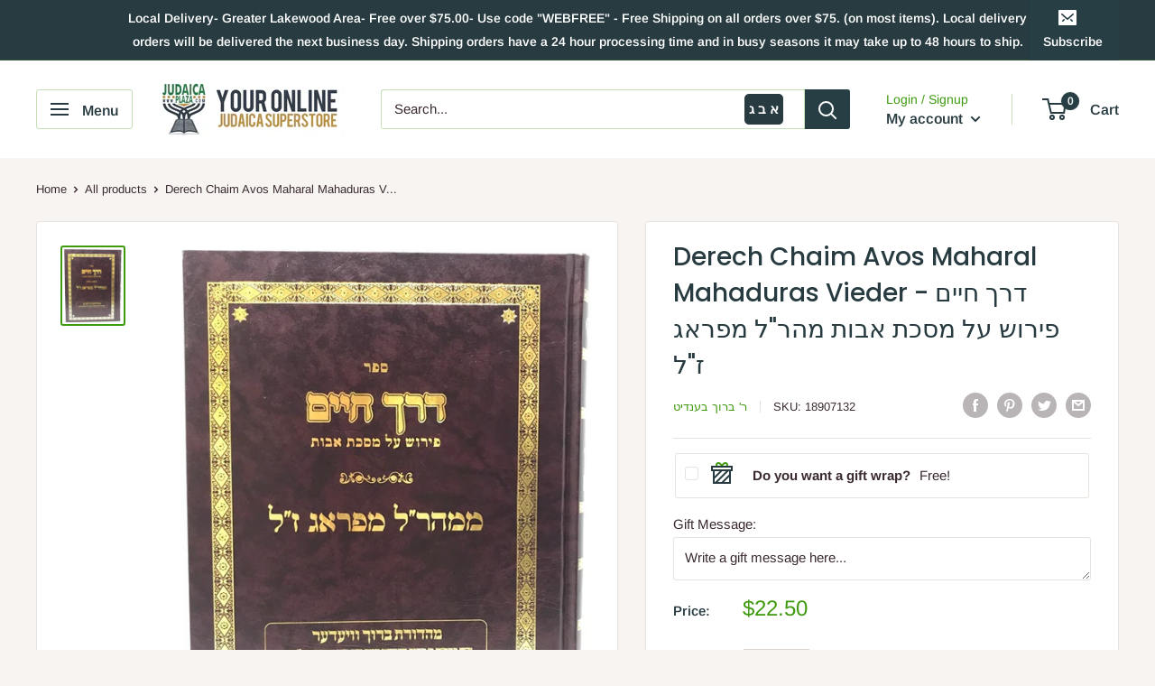

--- FILE ---
content_type: text/html; charset=utf-8
request_url: https://judaicaplaza.com/products/18907132
body_size: 43911
content:
<!doctype html>

<html class="no-js" lang="en">
  <head>
    <meta charset="utf-8"> 
    <meta http-equiv="X-UA-Compatible" content="IE=edge,chrome=1">
    <meta name="viewport" content="width=device-width, initial-scale=1.0, height=device-height, minimum-scale=1.0, maximum-scale=1.0">
    <meta name="theme-color" content="#3f9a0f">
    <meta name="google-site-verification" content="TFVsabsb3qYcgenyrTdj9Q1qWdY1JkBqaECfL-P0uNc">
    <meta name="facebook-domain-verification" content="o279s639l49x19ybgepdamkk168xz4" />
    <!-- Google Tag Manager -->
    <script>(function(w,d,s,l,i){w[l]=w[l]||[];w[l].push({'gtm.start':
                new Date().getTime(),event:'gtm.js'});var f=d.getElementsByTagName(s)[0],
              j=d.createElement(s),dl=l!='dataLayer'?'&l='+l:'';j.async=true;j.src=
              'https://www.googletagmanager.com/gtm.js?id='+i+dl;f.parentNode.insertBefore(j,f);
      })(window,document,'script','dataLayer','GTM-M4KVQHL');</script>
    <!-- End Google Tag Manager --><title>Derech Chaim Avos Maharal Mahaduras Vieder - דרך חיים פירוש על מסכת אב &ndash; Judaica Plaza
</title><meta name="description" content="מסכת אבות עם פירוש רש&quot;י ז&quot;ל וגם חונה עליו ביאור רחב בשם דרך חיים מאת הרב רבי יהודה ליוואי ברבי בצלאל זללה&quot;ה המהר&quot;ל מפראג מהדורת ברוך וויעדער ע&quot;ש הרה&quot;ח ר&#39; ברוך בענדיט חיים ע&quot;ה ב&quot;ר אברהם שליט&quot;א נדפס ונסדר מחדש באותיות מאירות עינים להגות בתורתו דברי אלוקים חיים עם הערות קצרות ומראה מקומות מדברי חכמינו ז&quot;ל ומשאר ספרי המחבר נדפס בראשונה שנת ה&#39; שמ&quot;ט ליצירה ועכשיו נדפס מחדש עם תיקונים ח&quot;י אייר שנת ה&#39; תשע&quot;ד ליצירה פה קרית יואל דק&quot;ק סאטמאר מאנרא, ניו יארק, יצ&quot;ו"><link rel="canonical" href="https://judaicaplaza.com/products/18907132"><link rel="shortcut icon" href="//judaicaplaza.com/cdn/shop/files/Judaic-plaza-new-colors_48x48.png?v=1613713484" type="image/png"><link rel="preload" as="style" href="//judaicaplaza.com/cdn/shop/t/5/assets/theme.scss.css?v=153629598435152016691763266047">

    <meta property="og:type" content="product">
  <meta property="og:title" content="Derech Chaim Avos Maharal Mahaduras Vieder - דרך חיים פירוש על מסכת אבות מהר&quot;ל מפראג ז&quot;ל"><meta property="og:image" content="http://judaicaplaza.com/cdn/shop/products/18907132_1024x.jpg?v=1640200316">
    <meta property="og:image:secure_url" content="https://judaicaplaza.com/cdn/shop/products/18907132_1024x.jpg?v=1640200316"><meta property="product:price:amount" content="22.50">
  <meta property="product:price:currency" content="USD"><meta property="og:description" content="מסכת אבות עם פירוש רש&quot;י ז&quot;ל וגם חונה עליו ביאור רחב בשם דרך חיים מאת הרב רבי יהודה ליוואי ברבי בצלאל זללה&quot;ה המהר&quot;ל מפראג מהדורת ברוך וויעדער ע&quot;ש הרה&quot;ח ר&#39; ברוך בענדיט חיים ע&quot;ה ב&quot;ר אברהם שליט&quot;א נדפס ונסדר מחדש באותיות מאירות עינים להגות בתורתו דברי אלוקים חיים עם הערות קצרות ומראה מקומות מדברי חכמינו ז&quot;ל ומשאר ספרי המחבר נדפס בראשונה שנת ה&#39; שמ&quot;ט ליצירה ועכשיו נדפס מחדש עם תיקונים ח&quot;י אייר שנת ה&#39; תשע&quot;ד ליצירה פה קרית יואל דק&quot;ק סאטמאר מאנרא, ניו יארק, יצ&quot;ו"><meta property="og:url" content="https://judaicaplaza.com/products/18907132">
<meta property="og:site_name" content="Judaica Plaza"><meta name="twitter:card" content="summary"><meta name="twitter:title" content="Derech Chaim Avos Maharal Mahaduras Vieder - דרך חיים פירוש על מסכת אבות מהר"ל מפראג ז"ל">
  <meta name="twitter:description" content="מסכת אבות עם פירוש רש&quot;י ז&quot;ל וגם חונה עליו ביאור רחב בשם דרך חיים מאת הרב רבי יהודה ליוואי ברבי בצלאל זללה&quot;ה המהר&quot;ל מפראג מהדורת ברוך וויעדער ע&quot;ש הרה&quot;ח ר&#39; ברוך בענדיט חיים ע&quot;ה ב&quot;ר אברהם שליט&quot;א נדפס ונסדר מחדש באותיות מאירות עינים להגות בתורתו דברי אלוקים חיים עם הערות קצרות ומראה מקומות מדברי חכמינו ז&quot;ל ומשאר ספרי המחבר נדפס בראשונה שנת ה&#39; שמ&quot;ט ליצירה ועכשיו נדפס מחדש עם תיקונים ח&quot;י אייר שנת ה&#39; תשע&quot;ד ליצירה פה קרית יואל דק&quot;ק סאטמאר מאנרא, ניו יארק, יצ&quot;ו



Sku:
18907132


Author:
ר&#39; ברוך בענדיט


Pages:
434


Size:
9&quot; x 11&quot;


Binding:
Hardcover


Date:
תשע&quot;ד


">
  <meta name="twitter:image" content="https://judaicaplaza.com/cdn/shop/products/18907132_600x600_crop_center.jpg?v=1640200316">
<link rel="preconnect" href="//fonts.shopifycdn.com">
    <link rel="dns-prefetch" href="//productreviews.shopifycdn.com">
    <link rel="dns-prefetch" href="//maps.googleapis.com">
    <link rel="dns-prefetch" href="//maps.gstatic.com">

    <script>window.performance && window.performance.mark && window.performance.mark('shopify.content_for_header.start');</script><meta name="google-site-verification" content="8pL5udP08Ka3d_z4UjwQb9JilRFUe4TvNDsV0CabQaM">
<meta id="shopify-digital-wallet" name="shopify-digital-wallet" content="/9336258657/digital_wallets/dialog">
<meta name="shopify-checkout-api-token" content="b59ac7ce9737aa8e9ba48b22e9e487f2">
<meta id="in-context-paypal-metadata" data-shop-id="9336258657" data-venmo-supported="false" data-environment="production" data-locale="en_US" data-paypal-v4="true" data-currency="USD">
<link rel="alternate" type="application/json+oembed" href="https://judaicaplaza.com/products/18907132.oembed">
<script async="async" src="/checkouts/internal/preloads.js?locale=en-US"></script>
<link rel="preconnect" href="https://shop.app" crossorigin="anonymous">
<script async="async" src="https://shop.app/checkouts/internal/preloads.js?locale=en-US&shop_id=9336258657" crossorigin="anonymous"></script>
<script id="apple-pay-shop-capabilities" type="application/json">{"shopId":9336258657,"countryCode":"US","currencyCode":"USD","merchantCapabilities":["supports3DS"],"merchantId":"gid:\/\/shopify\/Shop\/9336258657","merchantName":"Judaica Plaza","requiredBillingContactFields":["postalAddress","email","phone"],"requiredShippingContactFields":["postalAddress","email","phone"],"shippingType":"shipping","supportedNetworks":["visa","masterCard","amex","discover","elo","jcb"],"total":{"type":"pending","label":"Judaica Plaza","amount":"1.00"},"shopifyPaymentsEnabled":true,"supportsSubscriptions":true}</script>
<script id="shopify-features" type="application/json">{"accessToken":"b59ac7ce9737aa8e9ba48b22e9e487f2","betas":["rich-media-storefront-analytics"],"domain":"judaicaplaza.com","predictiveSearch":true,"shopId":9336258657,"locale":"en"}</script>
<script>var Shopify = Shopify || {};
Shopify.shop = "judaicaplazza.myshopify.com";
Shopify.locale = "en";
Shopify.currency = {"active":"USD","rate":"1.0"};
Shopify.country = "US";
Shopify.theme = {"name":"Judaica Plaza - Treestone","id":79171485793,"schema_name":"Judaica Plaza - Treestone","schema_version":"1.6.4","theme_store_id":871,"role":"main"};
Shopify.theme.handle = "null";
Shopify.theme.style = {"id":null,"handle":null};
Shopify.cdnHost = "judaicaplaza.com/cdn";
Shopify.routes = Shopify.routes || {};
Shopify.routes.root = "/";</script>
<script type="module">!function(o){(o.Shopify=o.Shopify||{}).modules=!0}(window);</script>
<script>!function(o){function n(){var o=[];function n(){o.push(Array.prototype.slice.apply(arguments))}return n.q=o,n}var t=o.Shopify=o.Shopify||{};t.loadFeatures=n(),t.autoloadFeatures=n()}(window);</script>
<script>
  window.ShopifyPay = window.ShopifyPay || {};
  window.ShopifyPay.apiHost = "shop.app\/pay";
  window.ShopifyPay.redirectState = null;
</script>
<script id="shop-js-analytics" type="application/json">{"pageType":"product"}</script>
<script defer="defer" async type="module" src="//judaicaplaza.com/cdn/shopifycloud/shop-js/modules/v2/client.init-shop-cart-sync_BT-GjEfc.en.esm.js"></script>
<script defer="defer" async type="module" src="//judaicaplaza.com/cdn/shopifycloud/shop-js/modules/v2/chunk.common_D58fp_Oc.esm.js"></script>
<script defer="defer" async type="module" src="//judaicaplaza.com/cdn/shopifycloud/shop-js/modules/v2/chunk.modal_xMitdFEc.esm.js"></script>
<script type="module">
  await import("//judaicaplaza.com/cdn/shopifycloud/shop-js/modules/v2/client.init-shop-cart-sync_BT-GjEfc.en.esm.js");
await import("//judaicaplaza.com/cdn/shopifycloud/shop-js/modules/v2/chunk.common_D58fp_Oc.esm.js");
await import("//judaicaplaza.com/cdn/shopifycloud/shop-js/modules/v2/chunk.modal_xMitdFEc.esm.js");

  window.Shopify.SignInWithShop?.initShopCartSync?.({"fedCMEnabled":true,"windoidEnabled":true});

</script>
<script>
  window.Shopify = window.Shopify || {};
  if (!window.Shopify.featureAssets) window.Shopify.featureAssets = {};
  window.Shopify.featureAssets['shop-js'] = {"shop-cart-sync":["modules/v2/client.shop-cart-sync_DZOKe7Ll.en.esm.js","modules/v2/chunk.common_D58fp_Oc.esm.js","modules/v2/chunk.modal_xMitdFEc.esm.js"],"init-fed-cm":["modules/v2/client.init-fed-cm_B6oLuCjv.en.esm.js","modules/v2/chunk.common_D58fp_Oc.esm.js","modules/v2/chunk.modal_xMitdFEc.esm.js"],"shop-cash-offers":["modules/v2/client.shop-cash-offers_D2sdYoxE.en.esm.js","modules/v2/chunk.common_D58fp_Oc.esm.js","modules/v2/chunk.modal_xMitdFEc.esm.js"],"shop-login-button":["modules/v2/client.shop-login-button_QeVjl5Y3.en.esm.js","modules/v2/chunk.common_D58fp_Oc.esm.js","modules/v2/chunk.modal_xMitdFEc.esm.js"],"pay-button":["modules/v2/client.pay-button_DXTOsIq6.en.esm.js","modules/v2/chunk.common_D58fp_Oc.esm.js","modules/v2/chunk.modal_xMitdFEc.esm.js"],"shop-button":["modules/v2/client.shop-button_DQZHx9pm.en.esm.js","modules/v2/chunk.common_D58fp_Oc.esm.js","modules/v2/chunk.modal_xMitdFEc.esm.js"],"avatar":["modules/v2/client.avatar_BTnouDA3.en.esm.js"],"init-windoid":["modules/v2/client.init-windoid_CR1B-cfM.en.esm.js","modules/v2/chunk.common_D58fp_Oc.esm.js","modules/v2/chunk.modal_xMitdFEc.esm.js"],"init-shop-for-new-customer-accounts":["modules/v2/client.init-shop-for-new-customer-accounts_C_vY_xzh.en.esm.js","modules/v2/client.shop-login-button_QeVjl5Y3.en.esm.js","modules/v2/chunk.common_D58fp_Oc.esm.js","modules/v2/chunk.modal_xMitdFEc.esm.js"],"init-shop-email-lookup-coordinator":["modules/v2/client.init-shop-email-lookup-coordinator_BI7n9ZSv.en.esm.js","modules/v2/chunk.common_D58fp_Oc.esm.js","modules/v2/chunk.modal_xMitdFEc.esm.js"],"init-shop-cart-sync":["modules/v2/client.init-shop-cart-sync_BT-GjEfc.en.esm.js","modules/v2/chunk.common_D58fp_Oc.esm.js","modules/v2/chunk.modal_xMitdFEc.esm.js"],"shop-toast-manager":["modules/v2/client.shop-toast-manager_DiYdP3xc.en.esm.js","modules/v2/chunk.common_D58fp_Oc.esm.js","modules/v2/chunk.modal_xMitdFEc.esm.js"],"init-customer-accounts":["modules/v2/client.init-customer-accounts_D9ZNqS-Q.en.esm.js","modules/v2/client.shop-login-button_QeVjl5Y3.en.esm.js","modules/v2/chunk.common_D58fp_Oc.esm.js","modules/v2/chunk.modal_xMitdFEc.esm.js"],"init-customer-accounts-sign-up":["modules/v2/client.init-customer-accounts-sign-up_iGw4briv.en.esm.js","modules/v2/client.shop-login-button_QeVjl5Y3.en.esm.js","modules/v2/chunk.common_D58fp_Oc.esm.js","modules/v2/chunk.modal_xMitdFEc.esm.js"],"shop-follow-button":["modules/v2/client.shop-follow-button_CqMgW2wH.en.esm.js","modules/v2/chunk.common_D58fp_Oc.esm.js","modules/v2/chunk.modal_xMitdFEc.esm.js"],"checkout-modal":["modules/v2/client.checkout-modal_xHeaAweL.en.esm.js","modules/v2/chunk.common_D58fp_Oc.esm.js","modules/v2/chunk.modal_xMitdFEc.esm.js"],"shop-login":["modules/v2/client.shop-login_D91U-Q7h.en.esm.js","modules/v2/chunk.common_D58fp_Oc.esm.js","modules/v2/chunk.modal_xMitdFEc.esm.js"],"lead-capture":["modules/v2/client.lead-capture_BJmE1dJe.en.esm.js","modules/v2/chunk.common_D58fp_Oc.esm.js","modules/v2/chunk.modal_xMitdFEc.esm.js"],"payment-terms":["modules/v2/client.payment-terms_Ci9AEqFq.en.esm.js","modules/v2/chunk.common_D58fp_Oc.esm.js","modules/v2/chunk.modal_xMitdFEc.esm.js"]};
</script>
<script>(function() {
  var isLoaded = false;
  function asyncLoad() {
    if (isLoaded) return;
    isLoaded = true;
    var urls = ["\/\/d1liekpayvooaz.cloudfront.net\/apps\/customizery\/customizery.js?shop=judaicaplazza.myshopify.com","https:\/\/shopify-extension.getredo.com\/main.js?widget_id=cgczizurk2j0hzz\u0026shop=judaicaplazza.myshopify.com"];
    for (var i = 0; i < urls.length; i++) {
      var s = document.createElement('script');
      s.type = 'text/javascript';
      s.async = true;
      s.src = urls[i];
      var x = document.getElementsByTagName('script')[0];
      x.parentNode.insertBefore(s, x);
    }
  };
  if(window.attachEvent) {
    window.attachEvent('onload', asyncLoad);
  } else {
    window.addEventListener('load', asyncLoad, false);
  }
})();</script>
<script id="__st">var __st={"a":9336258657,"offset":-18000,"reqid":"fa1a0551-3f5c-41c9-abd9-0e91e0ec68f2-1769124592","pageurl":"judaicaplaza.com\/products\/18907132","u":"7f764d3cf7cc","p":"product","rtyp":"product","rid":4544965705825};</script>
<script>window.ShopifyPaypalV4VisibilityTracking = true;</script>
<script id="captcha-bootstrap">!function(){'use strict';const t='contact',e='account',n='new_comment',o=[[t,t],['blogs',n],['comments',n],[t,'customer']],c=[[e,'customer_login'],[e,'guest_login'],[e,'recover_customer_password'],[e,'create_customer']],r=t=>t.map((([t,e])=>`form[action*='/${t}']:not([data-nocaptcha='true']) input[name='form_type'][value='${e}']`)).join(','),a=t=>()=>t?[...document.querySelectorAll(t)].map((t=>t.form)):[];function s(){const t=[...o],e=r(t);return a(e)}const i='password',u='form_key',d=['recaptcha-v3-token','g-recaptcha-response','h-captcha-response',i],f=()=>{try{return window.sessionStorage}catch{return}},m='__shopify_v',_=t=>t.elements[u];function p(t,e,n=!1){try{const o=window.sessionStorage,c=JSON.parse(o.getItem(e)),{data:r}=function(t){const{data:e,action:n}=t;return t[m]||n?{data:e,action:n}:{data:t,action:n}}(c);for(const[e,n]of Object.entries(r))t.elements[e]&&(t.elements[e].value=n);n&&o.removeItem(e)}catch(o){console.error('form repopulation failed',{error:o})}}const l='form_type',E='cptcha';function T(t){t.dataset[E]=!0}const w=window,h=w.document,L='Shopify',v='ce_forms',y='captcha';let A=!1;((t,e)=>{const n=(g='f06e6c50-85a8-45c8-87d0-21a2b65856fe',I='https://cdn.shopify.com/shopifycloud/storefront-forms-hcaptcha/ce_storefront_forms_captcha_hcaptcha.v1.5.2.iife.js',D={infoText:'Protected by hCaptcha',privacyText:'Privacy',termsText:'Terms'},(t,e,n)=>{const o=w[L][v],c=o.bindForm;if(c)return c(t,g,e,D).then(n);var r;o.q.push([[t,g,e,D],n]),r=I,A||(h.body.append(Object.assign(h.createElement('script'),{id:'captcha-provider',async:!0,src:r})),A=!0)});var g,I,D;w[L]=w[L]||{},w[L][v]=w[L][v]||{},w[L][v].q=[],w[L][y]=w[L][y]||{},w[L][y].protect=function(t,e){n(t,void 0,e),T(t)},Object.freeze(w[L][y]),function(t,e,n,w,h,L){const[v,y,A,g]=function(t,e,n){const i=e?o:[],u=t?c:[],d=[...i,...u],f=r(d),m=r(i),_=r(d.filter((([t,e])=>n.includes(e))));return[a(f),a(m),a(_),s()]}(w,h,L),I=t=>{const e=t.target;return e instanceof HTMLFormElement?e:e&&e.form},D=t=>v().includes(t);t.addEventListener('submit',(t=>{const e=I(t);if(!e)return;const n=D(e)&&!e.dataset.hcaptchaBound&&!e.dataset.recaptchaBound,o=_(e),c=g().includes(e)&&(!o||!o.value);(n||c)&&t.preventDefault(),c&&!n&&(function(t){try{if(!f())return;!function(t){const e=f();if(!e)return;const n=_(t);if(!n)return;const o=n.value;o&&e.removeItem(o)}(t);const e=Array.from(Array(32),(()=>Math.random().toString(36)[2])).join('');!function(t,e){_(t)||t.append(Object.assign(document.createElement('input'),{type:'hidden',name:u})),t.elements[u].value=e}(t,e),function(t,e){const n=f();if(!n)return;const o=[...t.querySelectorAll(`input[type='${i}']`)].map((({name:t})=>t)),c=[...d,...o],r={};for(const[a,s]of new FormData(t).entries())c.includes(a)||(r[a]=s);n.setItem(e,JSON.stringify({[m]:1,action:t.action,data:r}))}(t,e)}catch(e){console.error('failed to persist form',e)}}(e),e.submit())}));const S=(t,e)=>{t&&!t.dataset[E]&&(n(t,e.some((e=>e===t))),T(t))};for(const o of['focusin','change'])t.addEventListener(o,(t=>{const e=I(t);D(e)&&S(e,y())}));const B=e.get('form_key'),M=e.get(l),P=B&&M;t.addEventListener('DOMContentLoaded',(()=>{const t=y();if(P)for(const e of t)e.elements[l].value===M&&p(e,B);[...new Set([...A(),...v().filter((t=>'true'===t.dataset.shopifyCaptcha))])].forEach((e=>S(e,t)))}))}(h,new URLSearchParams(w.location.search),n,t,e,['guest_login'])})(!0,!0)}();</script>
<script integrity="sha256-4kQ18oKyAcykRKYeNunJcIwy7WH5gtpwJnB7kiuLZ1E=" data-source-attribution="shopify.loadfeatures" defer="defer" src="//judaicaplaza.com/cdn/shopifycloud/storefront/assets/storefront/load_feature-a0a9edcb.js" crossorigin="anonymous"></script>
<script crossorigin="anonymous" defer="defer" src="//judaicaplaza.com/cdn/shopifycloud/storefront/assets/shopify_pay/storefront-65b4c6d7.js?v=20250812"></script>
<script data-source-attribution="shopify.dynamic_checkout.dynamic.init">var Shopify=Shopify||{};Shopify.PaymentButton=Shopify.PaymentButton||{isStorefrontPortableWallets:!0,init:function(){window.Shopify.PaymentButton.init=function(){};var t=document.createElement("script");t.src="https://judaicaplaza.com/cdn/shopifycloud/portable-wallets/latest/portable-wallets.en.js",t.type="module",document.head.appendChild(t)}};
</script>
<script data-source-attribution="shopify.dynamic_checkout.buyer_consent">
  function portableWalletsHideBuyerConsent(e){var t=document.getElementById("shopify-buyer-consent"),n=document.getElementById("shopify-subscription-policy-button");t&&n&&(t.classList.add("hidden"),t.setAttribute("aria-hidden","true"),n.removeEventListener("click",e))}function portableWalletsShowBuyerConsent(e){var t=document.getElementById("shopify-buyer-consent"),n=document.getElementById("shopify-subscription-policy-button");t&&n&&(t.classList.remove("hidden"),t.removeAttribute("aria-hidden"),n.addEventListener("click",e))}window.Shopify?.PaymentButton&&(window.Shopify.PaymentButton.hideBuyerConsent=portableWalletsHideBuyerConsent,window.Shopify.PaymentButton.showBuyerConsent=portableWalletsShowBuyerConsent);
</script>
<script>
  function portableWalletsCleanup(e){e&&e.src&&console.error("Failed to load portable wallets script "+e.src);var t=document.querySelectorAll("shopify-accelerated-checkout .shopify-payment-button__skeleton, shopify-accelerated-checkout-cart .wallet-cart-button__skeleton"),e=document.getElementById("shopify-buyer-consent");for(let e=0;e<t.length;e++)t[e].remove();e&&e.remove()}function portableWalletsNotLoadedAsModule(e){e instanceof ErrorEvent&&"string"==typeof e.message&&e.message.includes("import.meta")&&"string"==typeof e.filename&&e.filename.includes("portable-wallets")&&(window.removeEventListener("error",portableWalletsNotLoadedAsModule),window.Shopify.PaymentButton.failedToLoad=e,"loading"===document.readyState?document.addEventListener("DOMContentLoaded",window.Shopify.PaymentButton.init):window.Shopify.PaymentButton.init())}window.addEventListener("error",portableWalletsNotLoadedAsModule);
</script>

<script type="module" src="https://judaicaplaza.com/cdn/shopifycloud/portable-wallets/latest/portable-wallets.en.js" onError="portableWalletsCleanup(this)" crossorigin="anonymous"></script>
<script nomodule>
  document.addEventListener("DOMContentLoaded", portableWalletsCleanup);
</script>

<link id="shopify-accelerated-checkout-styles" rel="stylesheet" media="screen" href="https://judaicaplaza.com/cdn/shopifycloud/portable-wallets/latest/accelerated-checkout-backwards-compat.css" crossorigin="anonymous">
<style id="shopify-accelerated-checkout-cart">
        #shopify-buyer-consent {
  margin-top: 1em;
  display: inline-block;
  width: 100%;
}

#shopify-buyer-consent.hidden {
  display: none;
}

#shopify-subscription-policy-button {
  background: none;
  border: none;
  padding: 0;
  text-decoration: underline;
  font-size: inherit;
  cursor: pointer;
}

#shopify-subscription-policy-button::before {
  box-shadow: none;
}

      </style>

<script>window.performance && window.performance.mark && window.performance.mark('shopify.content_for_header.end');</script>

    
  <script type="application/ld+json">
  {
    "@context": "http://schema.org",
    "@type": "Product",
    "offers": [{
          "@type": "Offer",
          "name": "Default Title",
          "availability":"https://schema.org/OutOfStock",
          "price": "22.50",
          "priceCurrency": "USD",
          "priceValidUntil": "2026-02-01","sku": "18907132","url": "/products/18907132/products/18907132?variant=31945946824801"
        }
],

    "brand": {
      "name": "ר' ברוך בענדיט"
    },
    "name": "Derech Chaim Avos Maharal Mahaduras Vieder - דרך חיים פירוש על מסכת אבות מהר\"ל מפראג ז\"ל",
    "description": "מסכת אבות עם פירוש רש\"י ז\"ל וגם חונה עליו ביאור רחב בשם דרך חיים מאת הרב רבי יהודה ליוואי ברבי בצלאל זללה\"ה המהר\"ל מפראג מהדורת ברוך וויעדער ע\"ש הרה\"ח ר' ברוך בענדיט חיים ע\"ה ב\"ר אברהם שליט\"א נדפס ונסדר מחדש באותיות מאירות עינים להגות בתורתו דברי אלוקים חיים עם הערות קצרות ומראה מקומות מדברי חכמינו ז\"ל ומשאר ספרי המחבר נדפס בראשונה שנת ה' שמ\"ט ליצירה ועכשיו נדפס מחדש עם תיקונים ח\"י אייר שנת ה' תשע\"ד ליצירה פה קרית יואל דק\"ק סאטמאר מאנרא, ניו יארק, יצ\"ו\n\n\n\nSku:\n18907132\n\n\nAuthor:\nר' ברוך בענדיט\n\n\nPages:\n434\n\n\nSize:\n9\" x 11\"\n\n\nBinding:\nHardcover\n\n\nDate:\nתשע\"ד\n\n\n",
    "category": "Seforim",
    "url": "/products/18907132/products/18907132",
    "sku": "18907132",
    "image": {
      "@type": "ImageObject",
      "url": "https://judaicaplaza.com/cdn/shop/products/18907132_1024x.jpg?v=1640200316",
      "image": "https://judaicaplaza.com/cdn/shop/products/18907132_1024x.jpg?v=1640200316",
      "name": "Derech Chaim Avos Maharal Mahaduras Vieder - דרך חיים פירוש על מסכת אבות מהר\"ל מפראג ז\"ל",
      "width": "1024",
      "height": "1024"
    }
  }
  </script>



  <script type="application/ld+json">
  {
    "@context": "http://schema.org",
    "@type": "BreadcrumbList",
  "itemListElement": [{
      "@type": "ListItem",
      "position": 1,
      "name": "Home",
      "item": "https://judaicaplaza.com"
    },{
          "@type": "ListItem",
          "position": 2,
          "name": "Derech Chaim Avos Maharal Mahaduras Vieder - דרך חיים פירוש על מסכת אבות מהר\"ל מפראג ז\"ל",
          "item": "https://judaicaplaza.com/products/18907132"
        }]
  }
  </script>


    <script>
      // This allows to expose several variables to the global scope, to be used in scripts
      window.theme = {
        template: "product",
        localeRootUrl: '',
        shopCurrency: "USD",
        cartCount: 0,
        customerId: null,
        moneyFormat: "${{amount}}",
        moneyWithCurrencyFormat: "${{amount}} USD",
        useNativeMultiCurrency: false,
        currencyConversionEnabled: false,
        currencyConversionMoneyFormat: "money_format",
        currencyConversionRoundAmounts: false,
        showDiscount: false,
        discountMode: "percentage",
        searchMode: "product",
        cartType: "drawer"
      };

      window.languages = {
        collectionOnSaleLabel: "Save {{savings}}",
        productFormUnavailable: "Unavailable",
        productFormAddToCart: "Add to cart",
        productFormSoldOut: "Sold out",
        shippingEstimatorNoResults: "No shipping could be found for your address.",
        shippingEstimatorOneResult: "There is one shipping rate for your address:",
        shippingEstimatorMultipleResults: "There are {{count}} shipping rates for your address:",
        shippingEstimatorErrors: "There are some errors:"
      };

      window.lazySizesConfig = {
        loadHidden: false,
        hFac: 0.8,
        expFactor: 3,
        customMedia: {
          '--phone': '(max-width: 640px)',
          '--tablet': '(min-width: 641px) and (max-width: 1023px)',
          '--lap': '(min-width: 1024px)'
        }
      };

      document.documentElement.className = document.documentElement.className.replace('no-js', 'js');
    </script>

    <script src="//judaicaplaza.com/cdn/shop/t/5/assets/lazysizes.min.js?v=38423348123636194381572978739" async></script>

    

    <script src="//judaicaplaza.com/cdn/shop/t/5/assets/libs.min.js?v=36629197183099365621572978739" defer></script>
    <script src="//judaicaplaza.com/cdn/shop/t/5/assets/theme.min.js?v=172872020557597269871587750354" defer></script>
    <script src="//judaicaplaza.com/cdn/shop/t/5/assets/custom.js?v=138899374614251909381615926671" defer></script>
    <link rel="stylesheet" href="https://cdn.jsdelivr.net/npm/simple-keyboard@latest/build/css/index.css">
    <script src="https://cdn.jsdelivr.net/npm/simple-keyboard@latest/build/index.min.js"></script>


    <link rel="stylesheet" href="//judaicaplaza.com/cdn/shop/t/5/assets/theme.scss.css?v=153629598435152016691763266047">
    <!-- Hotjar Tracking Code -->
    <script>
      (function(h,o,t,j,a,r){
        h.hj=h.hj||function(){(h.hj.q=h.hj.q||[]).push(arguments)};
        h._hjSettings={hjid:1744910,hjsv:6};
        a=o.getElementsByTagName('head')[0];
        r=o.createElement('script');r.async=1;
        r.src=t+h._hjSettings.hjid+j+h._hjSettings.hjsv;
        a.appendChild(r);
      })(window,document,'https://static.hotjar.com/c/hotjar-','.js?sv=');
    </script>
  <!-- BEGIN app block: shopify://apps/klaviyo-email-marketing-sms/blocks/klaviyo-onsite-embed/2632fe16-c075-4321-a88b-50b567f42507 -->












  <script async src="https://static.klaviyo.com/onsite/js/Wqvrih/klaviyo.js?company_id=Wqvrih"></script>
  <script>!function(){if(!window.klaviyo){window._klOnsite=window._klOnsite||[];try{window.klaviyo=new Proxy({},{get:function(n,i){return"push"===i?function(){var n;(n=window._klOnsite).push.apply(n,arguments)}:function(){for(var n=arguments.length,o=new Array(n),w=0;w<n;w++)o[w]=arguments[w];var t="function"==typeof o[o.length-1]?o.pop():void 0,e=new Promise((function(n){window._klOnsite.push([i].concat(o,[function(i){t&&t(i),n(i)}]))}));return e}}})}catch(n){window.klaviyo=window.klaviyo||[],window.klaviyo.push=function(){var n;(n=window._klOnsite).push.apply(n,arguments)}}}}();</script>

  
    <script id="viewed_product">
      if (item == null) {
        var _learnq = _learnq || [];

        var MetafieldReviews = null
        var MetafieldYotpoRating = null
        var MetafieldYotpoCount = null
        var MetafieldLooxRating = null
        var MetafieldLooxCount = null
        var okendoProduct = null
        var okendoProductReviewCount = null
        var okendoProductReviewAverageValue = null
        try {
          // The following fields are used for Customer Hub recently viewed in order to add reviews.
          // This information is not part of __kla_viewed. Instead, it is part of __kla_viewed_reviewed_items
          MetafieldReviews = {};
          MetafieldYotpoRating = null
          MetafieldYotpoCount = null
          MetafieldLooxRating = null
          MetafieldLooxCount = null

          okendoProduct = null
          // If the okendo metafield is not legacy, it will error, which then requires the new json formatted data
          if (okendoProduct && 'error' in okendoProduct) {
            okendoProduct = null
          }
          okendoProductReviewCount = okendoProduct ? okendoProduct.reviewCount : null
          okendoProductReviewAverageValue = okendoProduct ? okendoProduct.reviewAverageValue : null
        } catch (error) {
          console.error('Error in Klaviyo onsite reviews tracking:', error);
        }

        var item = {
          Name: "Derech Chaim Avos Maharal Mahaduras Vieder - דרך חיים פירוש על מסכת אבות מהר\"ל מפראג ז\"ל",
          ProductID: 4544965705825,
          Categories: ["Mishnah - משנה"],
          ImageURL: "https://judaicaplaza.com/cdn/shop/products/18907132_grande.jpg?v=1640200316",
          URL: "https://judaicaplaza.com/products/18907132",
          Brand: "ר' ברוך בענדיט",
          Price: "$22.50",
          Value: "22.50",
          CompareAtPrice: "$0.00"
        };
        _learnq.push(['track', 'Viewed Product', item]);
        _learnq.push(['trackViewedItem', {
          Title: item.Name,
          ItemId: item.ProductID,
          Categories: item.Categories,
          ImageUrl: item.ImageURL,
          Url: item.URL,
          Metadata: {
            Brand: item.Brand,
            Price: item.Price,
            Value: item.Value,
            CompareAtPrice: item.CompareAtPrice
          },
          metafields:{
            reviews: MetafieldReviews,
            yotpo:{
              rating: MetafieldYotpoRating,
              count: MetafieldYotpoCount,
            },
            loox:{
              rating: MetafieldLooxRating,
              count: MetafieldLooxCount,
            },
            okendo: {
              rating: okendoProductReviewAverageValue,
              count: okendoProductReviewCount,
            }
          }
        }]);
      }
    </script>
  




  <script>
    window.klaviyoReviewsProductDesignMode = false
  </script>







<!-- END app block --><link href="https://monorail-edge.shopifysvc.com" rel="dns-prefetch">
<script>(function(){if ("sendBeacon" in navigator && "performance" in window) {try {var session_token_from_headers = performance.getEntriesByType('navigation')[0].serverTiming.find(x => x.name == '_s').description;} catch {var session_token_from_headers = undefined;}var session_cookie_matches = document.cookie.match(/_shopify_s=([^;]*)/);var session_token_from_cookie = session_cookie_matches && session_cookie_matches.length === 2 ? session_cookie_matches[1] : "";var session_token = session_token_from_headers || session_token_from_cookie || "";function handle_abandonment_event(e) {var entries = performance.getEntries().filter(function(entry) {return /monorail-edge.shopifysvc.com/.test(entry.name);});if (!window.abandonment_tracked && entries.length === 0) {window.abandonment_tracked = true;var currentMs = Date.now();var navigation_start = performance.timing.navigationStart;var payload = {shop_id: 9336258657,url: window.location.href,navigation_start,duration: currentMs - navigation_start,session_token,page_type: "product"};window.navigator.sendBeacon("https://monorail-edge.shopifysvc.com/v1/produce", JSON.stringify({schema_id: "online_store_buyer_site_abandonment/1.1",payload: payload,metadata: {event_created_at_ms: currentMs,event_sent_at_ms: currentMs}}));}}window.addEventListener('pagehide', handle_abandonment_event);}}());</script>
<script id="web-pixels-manager-setup">(function e(e,d,r,n,o){if(void 0===o&&(o={}),!Boolean(null===(a=null===(i=window.Shopify)||void 0===i?void 0:i.analytics)||void 0===a?void 0:a.replayQueue)){var i,a;window.Shopify=window.Shopify||{};var t=window.Shopify;t.analytics=t.analytics||{};var s=t.analytics;s.replayQueue=[],s.publish=function(e,d,r){return s.replayQueue.push([e,d,r]),!0};try{self.performance.mark("wpm:start")}catch(e){}var l=function(){var e={modern:/Edge?\/(1{2}[4-9]|1[2-9]\d|[2-9]\d{2}|\d{4,})\.\d+(\.\d+|)|Firefox\/(1{2}[4-9]|1[2-9]\d|[2-9]\d{2}|\d{4,})\.\d+(\.\d+|)|Chrom(ium|e)\/(9{2}|\d{3,})\.\d+(\.\d+|)|(Maci|X1{2}).+ Version\/(15\.\d+|(1[6-9]|[2-9]\d|\d{3,})\.\d+)([,.]\d+|)( \(\w+\)|)( Mobile\/\w+|) Safari\/|Chrome.+OPR\/(9{2}|\d{3,})\.\d+\.\d+|(CPU[ +]OS|iPhone[ +]OS|CPU[ +]iPhone|CPU IPhone OS|CPU iPad OS)[ +]+(15[._]\d+|(1[6-9]|[2-9]\d|\d{3,})[._]\d+)([._]\d+|)|Android:?[ /-](13[3-9]|1[4-9]\d|[2-9]\d{2}|\d{4,})(\.\d+|)(\.\d+|)|Android.+Firefox\/(13[5-9]|1[4-9]\d|[2-9]\d{2}|\d{4,})\.\d+(\.\d+|)|Android.+Chrom(ium|e)\/(13[3-9]|1[4-9]\d|[2-9]\d{2}|\d{4,})\.\d+(\.\d+|)|SamsungBrowser\/([2-9]\d|\d{3,})\.\d+/,legacy:/Edge?\/(1[6-9]|[2-9]\d|\d{3,})\.\d+(\.\d+|)|Firefox\/(5[4-9]|[6-9]\d|\d{3,})\.\d+(\.\d+|)|Chrom(ium|e)\/(5[1-9]|[6-9]\d|\d{3,})\.\d+(\.\d+|)([\d.]+$|.*Safari\/(?![\d.]+ Edge\/[\d.]+$))|(Maci|X1{2}).+ Version\/(10\.\d+|(1[1-9]|[2-9]\d|\d{3,})\.\d+)([,.]\d+|)( \(\w+\)|)( Mobile\/\w+|) Safari\/|Chrome.+OPR\/(3[89]|[4-9]\d|\d{3,})\.\d+\.\d+|(CPU[ +]OS|iPhone[ +]OS|CPU[ +]iPhone|CPU IPhone OS|CPU iPad OS)[ +]+(10[._]\d+|(1[1-9]|[2-9]\d|\d{3,})[._]\d+)([._]\d+|)|Android:?[ /-](13[3-9]|1[4-9]\d|[2-9]\d{2}|\d{4,})(\.\d+|)(\.\d+|)|Mobile Safari.+OPR\/([89]\d|\d{3,})\.\d+\.\d+|Android.+Firefox\/(13[5-9]|1[4-9]\d|[2-9]\d{2}|\d{4,})\.\d+(\.\d+|)|Android.+Chrom(ium|e)\/(13[3-9]|1[4-9]\d|[2-9]\d{2}|\d{4,})\.\d+(\.\d+|)|Android.+(UC? ?Browser|UCWEB|U3)[ /]?(15\.([5-9]|\d{2,})|(1[6-9]|[2-9]\d|\d{3,})\.\d+)\.\d+|SamsungBrowser\/(5\.\d+|([6-9]|\d{2,})\.\d+)|Android.+MQ{2}Browser\/(14(\.(9|\d{2,})|)|(1[5-9]|[2-9]\d|\d{3,})(\.\d+|))(\.\d+|)|K[Aa][Ii]OS\/(3\.\d+|([4-9]|\d{2,})\.\d+)(\.\d+|)/},d=e.modern,r=e.legacy,n=navigator.userAgent;return n.match(d)?"modern":n.match(r)?"legacy":"unknown"}(),u="modern"===l?"modern":"legacy",c=(null!=n?n:{modern:"",legacy:""})[u],f=function(e){return[e.baseUrl,"/wpm","/b",e.hashVersion,"modern"===e.buildTarget?"m":"l",".js"].join("")}({baseUrl:d,hashVersion:r,buildTarget:u}),m=function(e){var d=e.version,r=e.bundleTarget,n=e.surface,o=e.pageUrl,i=e.monorailEndpoint;return{emit:function(e){var a=e.status,t=e.errorMsg,s=(new Date).getTime(),l=JSON.stringify({metadata:{event_sent_at_ms:s},events:[{schema_id:"web_pixels_manager_load/3.1",payload:{version:d,bundle_target:r,page_url:o,status:a,surface:n,error_msg:t},metadata:{event_created_at_ms:s}}]});if(!i)return console&&console.warn&&console.warn("[Web Pixels Manager] No Monorail endpoint provided, skipping logging."),!1;try{return self.navigator.sendBeacon.bind(self.navigator)(i,l)}catch(e){}var u=new XMLHttpRequest;try{return u.open("POST",i,!0),u.setRequestHeader("Content-Type","text/plain"),u.send(l),!0}catch(e){return console&&console.warn&&console.warn("[Web Pixels Manager] Got an unhandled error while logging to Monorail."),!1}}}}({version:r,bundleTarget:l,surface:e.surface,pageUrl:self.location.href,monorailEndpoint:e.monorailEndpoint});try{o.browserTarget=l,function(e){var d=e.src,r=e.async,n=void 0===r||r,o=e.onload,i=e.onerror,a=e.sri,t=e.scriptDataAttributes,s=void 0===t?{}:t,l=document.createElement("script"),u=document.querySelector("head"),c=document.querySelector("body");if(l.async=n,l.src=d,a&&(l.integrity=a,l.crossOrigin="anonymous"),s)for(var f in s)if(Object.prototype.hasOwnProperty.call(s,f))try{l.dataset[f]=s[f]}catch(e){}if(o&&l.addEventListener("load",o),i&&l.addEventListener("error",i),u)u.appendChild(l);else{if(!c)throw new Error("Did not find a head or body element to append the script");c.appendChild(l)}}({src:f,async:!0,onload:function(){if(!function(){var e,d;return Boolean(null===(d=null===(e=window.Shopify)||void 0===e?void 0:e.analytics)||void 0===d?void 0:d.initialized)}()){var d=window.webPixelsManager.init(e)||void 0;if(d){var r=window.Shopify.analytics;r.replayQueue.forEach((function(e){var r=e[0],n=e[1],o=e[2];d.publishCustomEvent(r,n,o)})),r.replayQueue=[],r.publish=d.publishCustomEvent,r.visitor=d.visitor,r.initialized=!0}}},onerror:function(){return m.emit({status:"failed",errorMsg:"".concat(f," has failed to load")})},sri:function(e){var d=/^sha384-[A-Za-z0-9+/=]+$/;return"string"==typeof e&&d.test(e)}(c)?c:"",scriptDataAttributes:o}),m.emit({status:"loading"})}catch(e){m.emit({status:"failed",errorMsg:(null==e?void 0:e.message)||"Unknown error"})}}})({shopId: 9336258657,storefrontBaseUrl: "https://judaicaplaza.com",extensionsBaseUrl: "https://extensions.shopifycdn.com/cdn/shopifycloud/web-pixels-manager",monorailEndpoint: "https://monorail-edge.shopifysvc.com/unstable/produce_batch",surface: "storefront-renderer",enabledBetaFlags: ["2dca8a86"],webPixelsConfigList: [{"id":"1500446919","configuration":"{\"widgetId\":\"cgczizurk2j0hzz\",\"baseRequestUrl\":\"https:\\\/\\\/shopify-server.getredo.com\\\/widgets\",\"splitEnabled\":\"false\",\"customerAccountsEnabled\":\"true\",\"conciergeSplitEnabled\":\"false\",\"marketingEnabled\":\"false\",\"expandedWarrantyEnabled\":\"false\",\"storefrontSalesAIEnabled\":\"false\",\"conversionEnabled\":\"false\"}","eventPayloadVersion":"v1","runtimeContext":"STRICT","scriptVersion":"e718e653983918a06ec4f4d49f6685f2","type":"APP","apiClientId":3426665,"privacyPurposes":["ANALYTICS","MARKETING"],"capabilities":["advanced_dom_events"],"dataSharingAdjustments":{"protectedCustomerApprovalScopes":["read_customer_address","read_customer_email","read_customer_name","read_customer_personal_data","read_customer_phone"]}},{"id":"473497799","configuration":"{\"config\":\"{\\\"pixel_id\\\":\\\"G-Z2TFQWBNVT\\\",\\\"target_country\\\":\\\"US\\\",\\\"gtag_events\\\":[{\\\"type\\\":\\\"begin_checkout\\\",\\\"action_label\\\":\\\"G-Z2TFQWBNVT\\\"},{\\\"type\\\":\\\"search\\\",\\\"action_label\\\":\\\"G-Z2TFQWBNVT\\\"},{\\\"type\\\":\\\"view_item\\\",\\\"action_label\\\":[\\\"G-Z2TFQWBNVT\\\",\\\"MC-BN6ML0EYEH\\\"]},{\\\"type\\\":\\\"purchase\\\",\\\"action_label\\\":[\\\"G-Z2TFQWBNVT\\\",\\\"MC-BN6ML0EYEH\\\"]},{\\\"type\\\":\\\"page_view\\\",\\\"action_label\\\":[\\\"G-Z2TFQWBNVT\\\",\\\"MC-BN6ML0EYEH\\\"]},{\\\"type\\\":\\\"add_payment_info\\\",\\\"action_label\\\":\\\"G-Z2TFQWBNVT\\\"},{\\\"type\\\":\\\"add_to_cart\\\",\\\"action_label\\\":\\\"G-Z2TFQWBNVT\\\"}],\\\"enable_monitoring_mode\\\":false}\"}","eventPayloadVersion":"v1","runtimeContext":"OPEN","scriptVersion":"b2a88bafab3e21179ed38636efcd8a93","type":"APP","apiClientId":1780363,"privacyPurposes":[],"dataSharingAdjustments":{"protectedCustomerApprovalScopes":["read_customer_address","read_customer_email","read_customer_name","read_customer_personal_data","read_customer_phone"]}},{"id":"184844487","configuration":"{\"pixel_id\":\"957065178146511\",\"pixel_type\":\"facebook_pixel\",\"metaapp_system_user_token\":\"-\"}","eventPayloadVersion":"v1","runtimeContext":"OPEN","scriptVersion":"ca16bc87fe92b6042fbaa3acc2fbdaa6","type":"APP","apiClientId":2329312,"privacyPurposes":["ANALYTICS","MARKETING","SALE_OF_DATA"],"dataSharingAdjustments":{"protectedCustomerApprovalScopes":["read_customer_address","read_customer_email","read_customer_name","read_customer_personal_data","read_customer_phone"]}},{"id":"shopify-app-pixel","configuration":"{}","eventPayloadVersion":"v1","runtimeContext":"STRICT","scriptVersion":"0450","apiClientId":"shopify-pixel","type":"APP","privacyPurposes":["ANALYTICS","MARKETING"]},{"id":"shopify-custom-pixel","eventPayloadVersion":"v1","runtimeContext":"LAX","scriptVersion":"0450","apiClientId":"shopify-pixel","type":"CUSTOM","privacyPurposes":["ANALYTICS","MARKETING"]}],isMerchantRequest: false,initData: {"shop":{"name":"Judaica Plaza","paymentSettings":{"currencyCode":"USD"},"myshopifyDomain":"judaicaplazza.myshopify.com","countryCode":"US","storefrontUrl":"https:\/\/judaicaplaza.com"},"customer":null,"cart":null,"checkout":null,"productVariants":[{"price":{"amount":22.5,"currencyCode":"USD"},"product":{"title":"Derech Chaim Avos Maharal Mahaduras Vieder - דרך חיים פירוש על מסכת אבות מהר\"ל מפראג ז\"ל","vendor":"ר' ברוך בענדיט","id":"4544965705825","untranslatedTitle":"Derech Chaim Avos Maharal Mahaduras Vieder - דרך חיים פירוש על מסכת אבות מהר\"ל מפראג ז\"ל","url":"\/products\/18907132","type":"Seforim"},"id":"31945946824801","image":{"src":"\/\/judaicaplaza.com\/cdn\/shop\/products\/18907132.jpg?v=1640200316"},"sku":"18907132","title":"Default Title","untranslatedTitle":"Default Title"}],"purchasingCompany":null},},"https://judaicaplaza.com/cdn","fcfee988w5aeb613cpc8e4bc33m6693e112",{"modern":"","legacy":""},{"shopId":"9336258657","storefrontBaseUrl":"https:\/\/judaicaplaza.com","extensionBaseUrl":"https:\/\/extensions.shopifycdn.com\/cdn\/shopifycloud\/web-pixels-manager","surface":"storefront-renderer","enabledBetaFlags":"[\"2dca8a86\"]","isMerchantRequest":"false","hashVersion":"fcfee988w5aeb613cpc8e4bc33m6693e112","publish":"custom","events":"[[\"page_viewed\",{}],[\"product_viewed\",{\"productVariant\":{\"price\":{\"amount\":22.5,\"currencyCode\":\"USD\"},\"product\":{\"title\":\"Derech Chaim Avos Maharal Mahaduras Vieder - דרך חיים פירוש על מסכת אבות מהר\\\"ל מפראג ז\\\"ל\",\"vendor\":\"ר' ברוך בענדיט\",\"id\":\"4544965705825\",\"untranslatedTitle\":\"Derech Chaim Avos Maharal Mahaduras Vieder - דרך חיים פירוש על מסכת אבות מהר\\\"ל מפראג ז\\\"ל\",\"url\":\"\/products\/18907132\",\"type\":\"Seforim\"},\"id\":\"31945946824801\",\"image\":{\"src\":\"\/\/judaicaplaza.com\/cdn\/shop\/products\/18907132.jpg?v=1640200316\"},\"sku\":\"18907132\",\"title\":\"Default Title\",\"untranslatedTitle\":\"Default Title\"}}]]"});</script><script>
  window.ShopifyAnalytics = window.ShopifyAnalytics || {};
  window.ShopifyAnalytics.meta = window.ShopifyAnalytics.meta || {};
  window.ShopifyAnalytics.meta.currency = 'USD';
  var meta = {"product":{"id":4544965705825,"gid":"gid:\/\/shopify\/Product\/4544965705825","vendor":"ר' ברוך בענדיט","type":"Seforim","handle":"18907132","variants":[{"id":31945946824801,"price":2250,"name":"Derech Chaim Avos Maharal Mahaduras Vieder - דרך חיים פירוש על מסכת אבות מהר\"ל מפראג ז\"ל","public_title":null,"sku":"18907132"}],"remote":false},"page":{"pageType":"product","resourceType":"product","resourceId":4544965705825,"requestId":"fa1a0551-3f5c-41c9-abd9-0e91e0ec68f2-1769124592"}};
  for (var attr in meta) {
    window.ShopifyAnalytics.meta[attr] = meta[attr];
  }
</script>
<script class="analytics">
  (function () {
    var customDocumentWrite = function(content) {
      var jquery = null;

      if (window.jQuery) {
        jquery = window.jQuery;
      } else if (window.Checkout && window.Checkout.$) {
        jquery = window.Checkout.$;
      }

      if (jquery) {
        jquery('body').append(content);
      }
    };

    var hasLoggedConversion = function(token) {
      if (token) {
        return document.cookie.indexOf('loggedConversion=' + token) !== -1;
      }
      return false;
    }

    var setCookieIfConversion = function(token) {
      if (token) {
        var twoMonthsFromNow = new Date(Date.now());
        twoMonthsFromNow.setMonth(twoMonthsFromNow.getMonth() + 2);

        document.cookie = 'loggedConversion=' + token + '; expires=' + twoMonthsFromNow;
      }
    }

    var trekkie = window.ShopifyAnalytics.lib = window.trekkie = window.trekkie || [];
    if (trekkie.integrations) {
      return;
    }
    trekkie.methods = [
      'identify',
      'page',
      'ready',
      'track',
      'trackForm',
      'trackLink'
    ];
    trekkie.factory = function(method) {
      return function() {
        var args = Array.prototype.slice.call(arguments);
        args.unshift(method);
        trekkie.push(args);
        return trekkie;
      };
    };
    for (var i = 0; i < trekkie.methods.length; i++) {
      var key = trekkie.methods[i];
      trekkie[key] = trekkie.factory(key);
    }
    trekkie.load = function(config) {
      trekkie.config = config || {};
      trekkie.config.initialDocumentCookie = document.cookie;
      var first = document.getElementsByTagName('script')[0];
      var script = document.createElement('script');
      script.type = 'text/javascript';
      script.onerror = function(e) {
        var scriptFallback = document.createElement('script');
        scriptFallback.type = 'text/javascript';
        scriptFallback.onerror = function(error) {
                var Monorail = {
      produce: function produce(monorailDomain, schemaId, payload) {
        var currentMs = new Date().getTime();
        var event = {
          schema_id: schemaId,
          payload: payload,
          metadata: {
            event_created_at_ms: currentMs,
            event_sent_at_ms: currentMs
          }
        };
        return Monorail.sendRequest("https://" + monorailDomain + "/v1/produce", JSON.stringify(event));
      },
      sendRequest: function sendRequest(endpointUrl, payload) {
        // Try the sendBeacon API
        if (window && window.navigator && typeof window.navigator.sendBeacon === 'function' && typeof window.Blob === 'function' && !Monorail.isIos12()) {
          var blobData = new window.Blob([payload], {
            type: 'text/plain'
          });

          if (window.navigator.sendBeacon(endpointUrl, blobData)) {
            return true;
          } // sendBeacon was not successful

        } // XHR beacon

        var xhr = new XMLHttpRequest();

        try {
          xhr.open('POST', endpointUrl);
          xhr.setRequestHeader('Content-Type', 'text/plain');
          xhr.send(payload);
        } catch (e) {
          console.log(e);
        }

        return false;
      },
      isIos12: function isIos12() {
        return window.navigator.userAgent.lastIndexOf('iPhone; CPU iPhone OS 12_') !== -1 || window.navigator.userAgent.lastIndexOf('iPad; CPU OS 12_') !== -1;
      }
    };
    Monorail.produce('monorail-edge.shopifysvc.com',
      'trekkie_storefront_load_errors/1.1',
      {shop_id: 9336258657,
      theme_id: 79171485793,
      app_name: "storefront",
      context_url: window.location.href,
      source_url: "//judaicaplaza.com/cdn/s/trekkie.storefront.8d95595f799fbf7e1d32231b9a28fd43b70c67d3.min.js"});

        };
        scriptFallback.async = true;
        scriptFallback.src = '//judaicaplaza.com/cdn/s/trekkie.storefront.8d95595f799fbf7e1d32231b9a28fd43b70c67d3.min.js';
        first.parentNode.insertBefore(scriptFallback, first);
      };
      script.async = true;
      script.src = '//judaicaplaza.com/cdn/s/trekkie.storefront.8d95595f799fbf7e1d32231b9a28fd43b70c67d3.min.js';
      first.parentNode.insertBefore(script, first);
    };
    trekkie.load(
      {"Trekkie":{"appName":"storefront","development":false,"defaultAttributes":{"shopId":9336258657,"isMerchantRequest":null,"themeId":79171485793,"themeCityHash":"3787705376039070033","contentLanguage":"en","currency":"USD","eventMetadataId":"8fc62484-4bb2-40a5-86be-85d9b6bcd4f6"},"isServerSideCookieWritingEnabled":true,"monorailRegion":"shop_domain","enabledBetaFlags":["65f19447"]},"Session Attribution":{},"S2S":{"facebookCapiEnabled":true,"source":"trekkie-storefront-renderer","apiClientId":580111}}
    );

    var loaded = false;
    trekkie.ready(function() {
      if (loaded) return;
      loaded = true;

      window.ShopifyAnalytics.lib = window.trekkie;

      var originalDocumentWrite = document.write;
      document.write = customDocumentWrite;
      try { window.ShopifyAnalytics.merchantGoogleAnalytics.call(this); } catch(error) {};
      document.write = originalDocumentWrite;

      window.ShopifyAnalytics.lib.page(null,{"pageType":"product","resourceType":"product","resourceId":4544965705825,"requestId":"fa1a0551-3f5c-41c9-abd9-0e91e0ec68f2-1769124592","shopifyEmitted":true});

      var match = window.location.pathname.match(/checkouts\/(.+)\/(thank_you|post_purchase)/)
      var token = match? match[1]: undefined;
      if (!hasLoggedConversion(token)) {
        setCookieIfConversion(token);
        window.ShopifyAnalytics.lib.track("Viewed Product",{"currency":"USD","variantId":31945946824801,"productId":4544965705825,"productGid":"gid:\/\/shopify\/Product\/4544965705825","name":"Derech Chaim Avos Maharal Mahaduras Vieder - דרך חיים פירוש על מסכת אבות מהר\"ל מפראג ז\"ל","price":"22.50","sku":"18907132","brand":"ר' ברוך בענדיט","variant":null,"category":"Seforim","nonInteraction":true,"remote":false},undefined,undefined,{"shopifyEmitted":true});
      window.ShopifyAnalytics.lib.track("monorail:\/\/trekkie_storefront_viewed_product\/1.1",{"currency":"USD","variantId":31945946824801,"productId":4544965705825,"productGid":"gid:\/\/shopify\/Product\/4544965705825","name":"Derech Chaim Avos Maharal Mahaduras Vieder - דרך חיים פירוש על מסכת אבות מהר\"ל מפראג ז\"ל","price":"22.50","sku":"18907132","brand":"ר' ברוך בענדיט","variant":null,"category":"Seforim","nonInteraction":true,"remote":false,"referer":"https:\/\/judaicaplaza.com\/products\/18907132"});
      }
    });


        var eventsListenerScript = document.createElement('script');
        eventsListenerScript.async = true;
        eventsListenerScript.src = "//judaicaplaza.com/cdn/shopifycloud/storefront/assets/shop_events_listener-3da45d37.js";
        document.getElementsByTagName('head')[0].appendChild(eventsListenerScript);

})();</script>
  <script>
  if (!window.ga || (window.ga && typeof window.ga !== 'function')) {
    window.ga = function ga() {
      (window.ga.q = window.ga.q || []).push(arguments);
      if (window.Shopify && window.Shopify.analytics && typeof window.Shopify.analytics.publish === 'function') {
        window.Shopify.analytics.publish("ga_stub_called", {}, {sendTo: "google_osp_migration"});
      }
      console.error("Shopify's Google Analytics stub called with:", Array.from(arguments), "\nSee https://help.shopify.com/manual/promoting-marketing/pixels/pixel-migration#google for more information.");
    };
    if (window.Shopify && window.Shopify.analytics && typeof window.Shopify.analytics.publish === 'function') {
      window.Shopify.analytics.publish("ga_stub_initialized", {}, {sendTo: "google_osp_migration"});
    }
  }
</script>
<script
  defer
  src="https://judaicaplaza.com/cdn/shopifycloud/perf-kit/shopify-perf-kit-3.0.4.min.js"
  data-application="storefront-renderer"
  data-shop-id="9336258657"
  data-render-region="gcp-us-central1"
  data-page-type="product"
  data-theme-instance-id="79171485793"
  data-theme-name="Judaica Plaza - Treestone"
  data-theme-version="1.6.4"
  data-monorail-region="shop_domain"
  data-resource-timing-sampling-rate="10"
  data-shs="true"
  data-shs-beacon="true"
  data-shs-export-with-fetch="true"
  data-shs-logs-sample-rate="1"
  data-shs-beacon-endpoint="https://judaicaplaza.com/api/collect"
></script>
</head>

  <body class="warehouse--v1  template-product">
    <!-- Google Tag Manager (noscript) -->
    <noscript><iframe src="https://www.googletagmanager.com/ns.html?id=GTM-M4KVQHL"
                      height="0" width="0" style="display:none;visibility:hidden"></iframe></noscript>
    <!-- End Google Tag Manager (noscript) -->
    <span class="loading-bar"></span>

    <div id="shopify-section-announcement-bar" class="shopify-section"><section data-section-id="announcement-bar" data-section-type="announcement-bar" data-section-settings='{
    "showNewsletter": true
  }'><div id="announcement-bar-newsletter" class="announcement-bar__newsletter hidden-phone" aria-hidden="true">
        <div class="container">
          <div class="announcement-bar__close-container">
            <button class="announcement-bar__close" data-action="toggle-newsletter"><svg class="icon icon--close" viewBox="0 0 19 19" role="presentation">
      <path d="M9.1923882 8.39339828l7.7781745-7.7781746 1.4142136 1.41421357-7.7781746 7.77817459 7.7781746 7.77817456L16.9705627 19l-7.7781745-7.7781746L1.41421356 19 0 17.5857864l7.7781746-7.77817456L0 2.02943725 1.41421356.61522369 9.1923882 8.39339828z" fill="currentColor" fill-rule="evenodd"></path>
    </svg></button>
          </div>
        </div>

        <div class="container container--extra-narrow">
          <div class="announcement-bar__newsletter-inner"><h2 class="heading h1">SIGN UP</h2><div class="rte">
                <p><strong>Subscribe to be the first to know about our newest products and sales. </strong></p>
              </div><div class="newsletter"><form method="post" action="/contact#newsletter-announcement-bar" id="newsletter-announcement-bar" accept-charset="UTF-8" class="form newsletter__form"><input type="hidden" name="form_type" value="customer" /><input type="hidden" name="utf8" value="✓" /><input type="hidden" name="contact[tags]" value="newsletter">
                  <input type="hidden" name="contact[context]" value="announcement-bar">

                  <div class="form__input-row">
                    <div class="form__input-wrapper form__input-wrapper--labelled">
                      <input type="email" id="announcement[contact][email]" name="contact[email]" class="form__field form__field--text" autofocus required>
                      <label for="announcement[contact][email]" class="form__floating-label">Your email</label>
                    </div>

                    <button type="submit" class="form__submit button button--primary">Subscribe</button>
                  </div></form></div>
          </div>
        </div>
      </div><div class="announcement-bar">
      <div class="container">
        <div class="announcement-bar__inner"><p class="announcement-bar__content announcement-bar__content--center">Local Delivery- Greater Lakewood Area- Free over $75.00- Use code &quot;WEBFREE&quot; - Free Shipping on all orders over $75. (on most items). Local delivery orders will be delivered the next business day. Shipping orders have a 24 hour processing time and in busy seasons it may take up to 48 hours to ship.</p><button type="button" class="announcement-bar__button hidden-phone" data-action="toggle-newsletter" aria-expanded="false" aria-controls="announcement-bar-newsletter"><svg class="icon icon--newsletter" viewBox="0 0 20 17" role="presentation">
      <path d="M19.1666667 0H.83333333C.37333333 0 0 .37995 0 .85v15.3c0 .47005.37333333.85.83333333.85H19.1666667c.46 0 .8333333-.37995.8333333-.85V.85c0-.47005-.3733333-.85-.8333333-.85zM7.20975004 10.8719018L5.3023283 12.7794369c-.14877889.1487878-.34409888.2235631-.53941886.2235631-.19531999 0-.39063998-.0747753-.53941887-.2235631-.29832076-.2983385-.29832076-.7805633 0-1.0789018L6.1309123 9.793l1.07883774 1.0789018zm8.56950946 1.9075351c-.1487789.1487878-.3440989.2235631-.5394189.2235631-.19532 0-.39064-.0747753-.5394189-.2235631L12.793 10.8719018 13.8718377 9.793l1.9074218 1.9075351c.2983207.2983385.2983207.7805633 0 1.0789018zm.9639048-7.45186267l-6.1248086 5.44429317c-.1706197.1516625-.3946127.2278826-.6186057.2278826-.223993 0-.447986-.0762201-.61860567-.2278826l-6.1248086-5.44429317c-.34211431-.30410267-.34211431-.79564457 0-1.09974723.34211431-.30410267.89509703-.30410267 1.23721134 0L9.99975 9.1222466l5.5062029-4.8944196c.3421143-.30410267.8950971-.30410267 1.2372114 0 .3421143.30410266.3421143.79564456 0 1.09974723z" fill="currentColor"></path>
    </svg>Subscribe</button></div>
      </div>
    </div>
  </section>

  <style>
    .announcement-bar {
      background: #273b40;
      color: #ffffff;
    }
  </style>

  <script>document.documentElement.style.setProperty('--announcement-bar-button-width', document.querySelector('.announcement-bar__button').clientWidth + 'px');document.documentElement.style.setProperty('--announcement-bar-height', document.getElementById('shopify-section-announcement-bar').clientHeight + 'px');
  </script></div>
<div id="shopify-section-popups" class="shopify-section"><div data-section-id="popups" data-section-type="popups"></div>

</div>
<div id="shopify-section-header" class="shopify-section"><section data-section-id="header" data-section-type="header" data-section-settings='{
  "navigationLayout": "condensed",
  "desktopOpenTrigger": "click",
  "useStickyHeader": false
}'>
  <header class="header header--condensed " role="banner">
    <div class="container">
      <div class="header__inner"><div class="header__mobile-nav hidden-lap-and-up">
            <button class="header__mobile-nav-toggle icon-state touch-area" data-action="toggle-menu" aria-expanded="false" aria-haspopup="true" aria-controls="mobile-menu" aria-label="Open menu">
              <span class="icon-state__primary"><svg class="icon icon--hamburger-mobile" viewBox="0 0 20 16" role="presentation">
      <path d="M0 14h20v2H0v-2zM0 0h20v2H0V0zm0 7h20v2H0V7z" fill="currentColor" fill-rule="evenodd"></path>
    </svg></span>
              <span class="icon-state__secondary"><svg class="icon icon--close" viewBox="0 0 19 19" role="presentation">
      <path d="M9.1923882 8.39339828l7.7781745-7.7781746 1.4142136 1.41421357-7.7781746 7.77817459 7.7781746 7.77817456L16.9705627 19l-7.7781745-7.7781746L1.41421356 19 0 17.5857864l7.7781746-7.77817456L0 2.02943725 1.41421356.61522369 9.1923882 8.39339828z" fill="currentColor" fill-rule="evenodd"></path>
    </svg></span>
            </button><div id="mobile-menu" class="mobile-menu" aria-hidden="true"><svg class="icon icon--nav-triangle-borderless" viewBox="0 0 20 9" role="presentation">
      <path d="M.47108938 9c.2694725-.26871321.57077721-.56867841.90388257-.89986354C3.12384116 6.36134886 5.74788116 3.76338565 9.2467995.30653888c.4145057-.4095171 1.0844277-.40860098 1.4977971.00205122L19.4935156 9H.47108938z" fill="#ffffff"></path>
    </svg><div class="mobile-menu__inner">
    <div class="mobile-menu__panel">
      <div class="mobile-menu__section">
        <ul class="mobile-menu__nav" role="menu"><li class="mobile-menu__nav-item"><a href="/" class="mobile-menu__nav-link" role="menuitem">Home</a></li><li class="mobile-menu__nav-item"><a href="/collections/all-products" class="mobile-menu__nav-link" role="menuitem">All Products</a></li><li class="mobile-menu__nav-item"><a href="/pages/new-items" class="mobile-menu__nav-link" role="menuitem">New Items</a></li><li class="mobile-menu__nav-item"><a href="/collections/daf-hayomi" class="mobile-menu__nav-link" role="menuitem">Daf Hayomi</a></li><li class="mobile-menu__nav-item"><button class="mobile-menu__nav-link" role="menuitem" aria-haspopup="true" aria-expanded="false" aria-controls="mobile-panel-4" data-action="open-panel">English Seforim<svg class="icon icon--arrow-right" viewBox="0 0 8 12" role="presentation">
      <path stroke="currentColor" stroke-width="2" d="M2 2l4 4-4 4" fill="none" stroke-linecap="square"></path>
    </svg></button></li><li class="mobile-menu__nav-item"><button class="mobile-menu__nav-link" role="menuitem" aria-haspopup="true" aria-expanded="false" aria-controls="mobile-panel-5" data-action="open-panel">Books<svg class="icon icon--arrow-right" viewBox="0 0 8 12" role="presentation">
      <path stroke="currentColor" stroke-width="2" d="M2 2l4 4-4 4" fill="none" stroke-linecap="square"></path>
    </svg></button></li><li class="mobile-menu__nav-item"><button class="mobile-menu__nav-link" role="menuitem" aria-haspopup="true" aria-expanded="false" aria-controls="mobile-panel-6" data-action="open-panel">Judaica & Gifts<svg class="icon icon--arrow-right" viewBox="0 0 8 12" role="presentation">
      <path stroke="currentColor" stroke-width="2" d="M2 2l4 4-4 4" fill="none" stroke-linecap="square"></path>
    </svg></button></li><li class="mobile-menu__nav-item"><button class="mobile-menu__nav-link" role="menuitem" aria-haspopup="true" aria-expanded="false" aria-controls="mobile-panel-7" data-action="open-panel">Shabbos<svg class="icon icon--arrow-right" viewBox="0 0 8 12" role="presentation">
      <path stroke="currentColor" stroke-width="2" d="M2 2l4 4-4 4" fill="none" stroke-linecap="square"></path>
    </svg></button></li><li class="mobile-menu__nav-item"><button class="mobile-menu__nav-link" role="menuitem" aria-haspopup="true" aria-expanded="false" aria-controls="mobile-panel-8" data-action="open-panel">Children<svg class="icon icon--arrow-right" viewBox="0 0 8 12" role="presentation">
      <path stroke="currentColor" stroke-width="2" d="M2 2l4 4-4 4" fill="none" stroke-linecap="square"></path>
    </svg></button></li><li class="mobile-menu__nav-item"><button class="mobile-menu__nav-link" role="menuitem" aria-haspopup="true" aria-expanded="false" aria-controls="mobile-panel-9" data-action="open-panel">Holiday<svg class="icon icon--arrow-right" viewBox="0 0 8 12" role="presentation">
      <path stroke="currentColor" stroke-width="2" d="M2 2l4 4-4 4" fill="none" stroke-linecap="square"></path>
    </svg></button></li><li class="mobile-menu__nav-item"><button class="mobile-menu__nav-link" role="menuitem" aria-haspopup="true" aria-expanded="false" aria-controls="mobile-panel-10" data-action="open-panel">Garments<svg class="icon icon--arrow-right" viewBox="0 0 8 12" role="presentation">
      <path stroke="currentColor" stroke-width="2" d="M2 2l4 4-4 4" fill="none" stroke-linecap="square"></path>
    </svg></button></li><li class="mobile-menu__nav-item"><button class="mobile-menu__nav-link" role="menuitem" aria-haspopup="true" aria-expanded="false" aria-controls="mobile-panel-11" data-action="open-panel">Music & Entertainment<svg class="icon icon--arrow-right" viewBox="0 0 8 12" role="presentation">
      <path stroke="currentColor" stroke-width="2" d="M2 2l4 4-4 4" fill="none" stroke-linecap="square"></path>
    </svg></button></li><li class="mobile-menu__nav-item"><button class="mobile-menu__nav-link" role="menuitem" aria-haspopup="true" aria-expanded="false" aria-controls="mobile-panel-12" data-action="open-panel">Tallis & Teffilin Bags - Coming Soon!<svg class="icon icon--arrow-right" viewBox="0 0 8 12" role="presentation">
      <path stroke="currentColor" stroke-width="2" d="M2 2l4 4-4 4" fill="none" stroke-linecap="square"></path>
    </svg></button></li><li class="mobile-menu__nav-item"><button class="mobile-menu__nav-link" role="menuitem" aria-haspopup="true" aria-expanded="false" aria-controls="mobile-panel-13" data-action="open-panel">Prayer Books<svg class="icon icon--arrow-right" viewBox="0 0 8 12" role="presentation">
      <path stroke="currentColor" stroke-width="2" d="M2 2l4 4-4 4" fill="none" stroke-linecap="square"></path>
    </svg></button></li><li class="mobile-menu__nav-item"><button class="mobile-menu__nav-link" role="menuitem" aria-haspopup="true" aria-expanded="false" aria-controls="mobile-panel-14" data-action="open-panel">Religious<svg class="icon icon--arrow-right" viewBox="0 0 8 12" role="presentation">
      <path stroke="currentColor" stroke-width="2" d="M2 2l4 4-4 4" fill="none" stroke-linecap="square"></path>
    </svg></button></li><li class="mobile-menu__nav-item"><button class="mobile-menu__nav-link" role="menuitem" aria-haspopup="true" aria-expanded="false" aria-controls="mobile-panel-15" data-action="open-panel">Seforim<svg class="icon icon--arrow-right" viewBox="0 0 8 12" role="presentation">
      <path stroke="currentColor" stroke-width="2" d="M2 2l4 4-4 4" fill="none" stroke-linecap="square"></path>
    </svg></button></li></ul>
      </div><div class="mobile-menu__section mobile-menu__section--loose">
          <p class="mobile-menu__section-title heading h5">Need help?</p><div class="mobile-menu__help-wrapper"><svg class="icon icon--bi-phone" viewBox="0 0 24 24" role="presentation">
      <g stroke-width="2" fill="none" fill-rule="evenodd" stroke-linecap="square">
        <path d="M17 15l-3 3-8-8 3-3-5-5-3 3c0 9.941 8.059 18 18 18l3-3-5-5z" stroke="#273b40"></path>
        <path d="M14 1c4.971 0 9 4.029 9 9m-9-5c2.761 0 5 2.239 5 5" stroke="#3f9a0f"></path>
      </g>
    </svg><span>Call us 732-942-4500</span>
            </div><div class="mobile-menu__help-wrapper"><svg class="icon icon--bi-email" viewBox="0 0 22 22" role="presentation">
      <g fill="none" fill-rule="evenodd">
        <path stroke="#3f9a0f" d="M.916667 10.08333367l3.66666667-2.65833334v4.65849997zm20.1666667 0L17.416667 7.42500033v4.65849997z"></path>
        <path stroke="#273b40" stroke-width="2" d="M4.58333367 7.42500033L.916667 10.08333367V21.0833337h20.1666667V10.08333367L17.416667 7.42500033"></path>
        <path stroke="#273b40" stroke-width="2" d="M4.58333367 12.1000003V.916667H17.416667v11.1833333m-16.5-2.01666663L21.0833337 21.0833337m0-11.00000003L11.0000003 15.5833337"></path>
        <path d="M8.25000033 5.50000033h5.49999997M8.25000033 9.166667h5.49999997" stroke="#3f9a0f" stroke-width="2" stroke-linecap="square"></path>
      </g>
    </svg><a href="mailto:web@judaicaplaza.com">web@judaicaplaza.com</a>
            </div></div></div><div id="mobile-panel-4" class="mobile-menu__panel is-nested">
          <div class="mobile-menu__section is-sticky">
            <button class="mobile-menu__back-button" data-action="close-panel"><svg class="icon icon--arrow-left" viewBox="0 0 8 12" role="presentation">
      <path stroke="currentColor" stroke-width="2" d="M6 10L2 6l4-4" fill="none" stroke-linecap="square"></path>
    </svg> Back</button>
          </div>

          <div class="mobile-menu__section"><ul class="mobile-menu__nav" role="menu">
                <li class="mobile-menu__nav-item">
                  <a href="/pages/english-seforim" class="mobile-menu__nav-link text--strong">English Seforim</a>
                </li><li class="mobile-menu__nav-item"><button class="mobile-menu__nav-link" role="menuitem" aria-haspopup="true" aria-expanded="false" aria-controls="mobile-panel-4-0" data-action="open-panel">Bible<svg class="icon icon--arrow-right" viewBox="0 0 8 12" role="presentation">
      <path stroke="currentColor" stroke-width="2" d="M2 2l4 4-4 4" fill="none" stroke-linecap="square"></path>
    </svg></button></li><li class="mobile-menu__nav-item"><a href="/collections/weekly-parshah" class="mobile-menu__nav-link" role="menuitem">Bible Commentaries & Weekly Parshah</a></li><li class="mobile-menu__nav-item"><a href="/collections/jewish-law" class="mobile-menu__nav-link" role="menuitem">Jewish Law</a></li><li class="mobile-menu__nav-item"><a href="/collections/jewish-thought" class="mobile-menu__nav-link" role="menuitem">Jewish Thought</a></li><li class="mobile-menu__nav-item"><a href="/collections/mishnah" class="mobile-menu__nav-link" role="menuitem">Mishnah</a></li><li class="mobile-menu__nav-item"><a href="/collections/talmud" class="mobile-menu__nav-link" role="menuitem">Talmud</a></li><li class="mobile-menu__nav-item"><a href="/collections/prayer" class="mobile-menu__nav-link" role="menuitem">Prayer</a></li><li class="mobile-menu__nav-item"><a href="/collections/rambam" class="mobile-menu__nav-link" role="menuitem">Rambam</a></li><li class="mobile-menu__nav-item"><a href="/collections/kabbalah" class="mobile-menu__nav-link" role="menuitem">Kaballah</a></li><li class="mobile-menu__nav-item"><a href="/collections/chassidus" class="mobile-menu__nav-link" role="menuitem">Chassidus</a></li><li class="mobile-menu__nav-item"><a href="/collections/pirkei-avos" class="mobile-menu__nav-link" role="menuitem">Pirkei Avos</a></li><li class="mobile-menu__nav-item"><a href="/collections/artscroll-classics" class="mobile-menu__nav-link" role="menuitem">Artscroll Classics</a></li></ul></div>
        </div><div id="mobile-panel-5" class="mobile-menu__panel is-nested">
          <div class="mobile-menu__section is-sticky">
            <button class="mobile-menu__back-button" data-action="close-panel"><svg class="icon icon--arrow-left" viewBox="0 0 8 12" role="presentation">
      <path stroke="currentColor" stroke-width="2" d="M6 10L2 6l4-4" fill="none" stroke-linecap="square"></path>
    </svg> Back</button>
          </div>

          <div class="mobile-menu__section"><ul class="mobile-menu__nav" role="menu">
                <li class="mobile-menu__nav-item">
                  <a href="/pages/books" class="mobile-menu__nav-link text--strong">Books</a>
                </li><li class="mobile-menu__nav-item"><button class="mobile-menu__nav-link" role="menuitem" aria-haspopup="true" aria-expanded="false" aria-controls="mobile-panel-5-0" data-action="open-panel">Literature<svg class="icon icon--arrow-right" viewBox="0 0 8 12" role="presentation">
      <path stroke="currentColor" stroke-width="2" d="M2 2l4 4-4 4" fill="none" stroke-linecap="square"></path>
    </svg></button></li><li class="mobile-menu__nav-item"><a href="/pages/children-books" class="mobile-menu__nav-link" role="menuitem">Children's Books</a></li><li class="mobile-menu__nav-item"><button class="mobile-menu__nav-link" role="menuitem" aria-haspopup="true" aria-expanded="false" aria-controls="mobile-panel-5-2" data-action="open-panel">Self Help <svg class="icon icon--arrow-right" viewBox="0 0 8 12" role="presentation">
      <path stroke="currentColor" stroke-width="2" d="M2 2l4 4-4 4" fill="none" stroke-linecap="square"></path>
    </svg></button></li><li class="mobile-menu__nav-item"><button class="mobile-menu__nav-link" role="menuitem" aria-haspopup="true" aria-expanded="false" aria-controls="mobile-panel-5-3" data-action="open-panel">History & Holocaust<svg class="icon icon--arrow-right" viewBox="0 0 8 12" role="presentation">
      <path stroke="currentColor" stroke-width="2" d="M2 2l4 4-4 4" fill="none" stroke-linecap="square"></path>
    </svg></button></li><li class="mobile-menu__nav-item"><a href="/collections/foreign-language" class="mobile-menu__nav-link" role="menuitem">Foreign Language</a></li><li class="mobile-menu__nav-item"><button class="mobile-menu__nav-link" role="menuitem" aria-haspopup="true" aria-expanded="false" aria-controls="mobile-panel-5-5" data-action="open-panel">Reference & Educational<svg class="icon icon--arrow-right" viewBox="0 0 8 12" role="presentation">
      <path stroke="currentColor" stroke-width="2" d="M2 2l4 4-4 4" fill="none" stroke-linecap="square"></path>
    </svg></button></li><li class="mobile-menu__nav-item"><a href="/collections/cookbooks" class="mobile-menu__nav-link" role="menuitem">Cookbooks</a></li><li class="mobile-menu__nav-item"><a href="/collections/shabbos" class="mobile-menu__nav-link" role="menuitem">Shabbos</a></li><li class="mobile-menu__nav-item"><a href="/collections/gift-sets" class="mobile-menu__nav-link" role="menuitem">Gift Sets</a></li><li class="mobile-menu__nav-item"><a href="/collections/pocket-size" class="mobile-menu__nav-link" role="menuitem">Pocket Size</a></li><li class="mobile-menu__nav-item"><a href="/collections/holiday-books" class="mobile-menu__nav-link" role="menuitem">Holiday Books</a></li><li class="mobile-menu__nav-item"><a href="/collections/calenders" class="mobile-menu__nav-link" role="menuitem">Calenders</a></li><li class="mobile-menu__nav-item"><a href="/collections/books-hebrew-books" class="mobile-menu__nav-link" role="menuitem">Hebrew Books</a></li><li class="mobile-menu__nav-item"><a href="/collections/books-yiddish-books" class="mobile-menu__nav-link" role="menuitem">Yiddish Books</a></li></ul></div>
        </div><div id="mobile-panel-6" class="mobile-menu__panel is-nested">
          <div class="mobile-menu__section is-sticky">
            <button class="mobile-menu__back-button" data-action="close-panel"><svg class="icon icon--arrow-left" viewBox="0 0 8 12" role="presentation">
      <path stroke="currentColor" stroke-width="2" d="M6 10L2 6l4-4" fill="none" stroke-linecap="square"></path>
    </svg> Back</button>
          </div>

          <div class="mobile-menu__section"><ul class="mobile-menu__nav" role="menu">
                <li class="mobile-menu__nav-item">
                  <a href="/pages/judaica-gifts" class="mobile-menu__nav-link text--strong">Judaica & Gifts</a>
                </li><li class="mobile-menu__nav-item"><button class="mobile-menu__nav-link" role="menuitem" aria-haspopup="true" aria-expanded="false" aria-controls="mobile-panel-6-0" data-action="open-panel">Candle Lighting<svg class="icon icon--arrow-right" viewBox="0 0 8 12" role="presentation">
      <path stroke="currentColor" stroke-width="2" d="M2 2l4 4-4 4" fill="none" stroke-linecap="square"></path>
    </svg></button></li><li class="mobile-menu__nav-item"><button class="mobile-menu__nav-link" role="menuitem" aria-haspopup="true" aria-expanded="false" aria-controls="mobile-panel-6-1" data-action="open-panel">Plaques<svg class="icon icon--arrow-right" viewBox="0 0 8 12" role="presentation">
      <path stroke="currentColor" stroke-width="2" d="M2 2l4 4-4 4" fill="none" stroke-linecap="square"></path>
    </svg></button></li><li class="mobile-menu__nav-item"><button class="mobile-menu__nav-link" role="menuitem" aria-haspopup="true" aria-expanded="false" aria-controls="mobile-panel-6-2" data-action="open-panel">Shabbos <svg class="icon icon--arrow-right" viewBox="0 0 8 12" role="presentation">
      <path stroke="currentColor" stroke-width="2" d="M2 2l4 4-4 4" fill="none" stroke-linecap="square"></path>
    </svg></button></li><li class="mobile-menu__nav-item"><button class="mobile-menu__nav-link" role="menuitem" aria-haspopup="true" aria-expanded="false" aria-controls="mobile-panel-6-3" data-action="open-panel">For The Home<svg class="icon icon--arrow-right" viewBox="0 0 8 12" role="presentation">
      <path stroke="currentColor" stroke-width="2" d="M2 2l4 4-4 4" fill="none" stroke-linecap="square"></path>
    </svg></button></li><li class="mobile-menu__nav-item"><a href="/collections/kitchen-items-menu" class="mobile-menu__nav-link" role="menuitem">Kitchen Items</a></li><li class="mobile-menu__nav-item"><a href="/collections/jewelry" class="mobile-menu__nav-link" role="menuitem">Jewelry</a></li><li class="mobile-menu__nav-item"><a href="/collections/weddings" class="mobile-menu__nav-link" role="menuitem">Wedding Gifts</a></li></ul></div>
        </div><div id="mobile-panel-7" class="mobile-menu__panel is-nested">
          <div class="mobile-menu__section is-sticky">
            <button class="mobile-menu__back-button" data-action="close-panel"><svg class="icon icon--arrow-left" viewBox="0 0 8 12" role="presentation">
      <path stroke="currentColor" stroke-width="2" d="M6 10L2 6l4-4" fill="none" stroke-linecap="square"></path>
    </svg> Back</button>
          </div>

          <div class="mobile-menu__section"><ul class="mobile-menu__nav" role="menu">
                <li class="mobile-menu__nav-item">
                  <a href="/pages/shabbos" class="mobile-menu__nav-link text--strong">Shabbos</a>
                </li><li class="mobile-menu__nav-item"><button class="mobile-menu__nav-link" role="menuitem" aria-haspopup="true" aria-expanded="false" aria-controls="mobile-panel-7-0" data-action="open-panel">Candle Lighting<svg class="icon icon--arrow-right" viewBox="0 0 8 12" role="presentation">
      <path stroke="currentColor" stroke-width="2" d="M2 2l4 4-4 4" fill="none" stroke-linecap="square"></path>
    </svg></button></li><li class="mobile-menu__nav-item"><a href="/collections/havdalah" class="mobile-menu__nav-link" role="menuitem">Havdalah</a></li><li class="mobile-menu__nav-item"><button class="mobile-menu__nav-link" role="menuitem" aria-haspopup="true" aria-expanded="false" aria-controls="mobile-panel-7-2" data-action="open-panel">For The Home<svg class="icon icon--arrow-right" viewBox="0 0 8 12" role="presentation">
      <path stroke="currentColor" stroke-width="2" d="M2 2l4 4-4 4" fill="none" stroke-linecap="square"></path>
    </svg></button></li><li class="mobile-menu__nav-item"><a href="/collections/shabbos" class="mobile-menu__nav-link" role="menuitem">Books</a></li></ul></div>
        </div><div id="mobile-panel-8" class="mobile-menu__panel is-nested">
          <div class="mobile-menu__section is-sticky">
            <button class="mobile-menu__back-button" data-action="close-panel"><svg class="icon icon--arrow-left" viewBox="0 0 8 12" role="presentation">
      <path stroke="currentColor" stroke-width="2" d="M6 10L2 6l4-4" fill="none" stroke-linecap="square"></path>
    </svg> Back</button>
          </div>

          <div class="mobile-menu__section"><ul class="mobile-menu__nav" role="menu">
                <li class="mobile-menu__nav-item">
                  <a href="/pages/children-collection-list" class="mobile-menu__nav-link text--strong">Children</a>
                </li><li class="mobile-menu__nav-item"><button class="mobile-menu__nav-link" role="menuitem" aria-haspopup="true" aria-expanded="false" aria-controls="mobile-panel-8-0" data-action="open-panel">Toys & Games<svg class="icon icon--arrow-right" viewBox="0 0 8 12" role="presentation">
      <path stroke="currentColor" stroke-width="2" d="M2 2l4 4-4 4" fill="none" stroke-linecap="square"></path>
    </svg></button></li><li class="mobile-menu__nav-item"><button class="mobile-menu__nav-link" role="menuitem" aria-haspopup="true" aria-expanded="false" aria-controls="mobile-panel-8-1" data-action="open-panel">Books<svg class="icon icon--arrow-right" viewBox="0 0 8 12" role="presentation">
      <path stroke="currentColor" stroke-width="2" d="M2 2l4 4-4 4" fill="none" stroke-linecap="square"></path>
    </svg></button></li></ul></div>
        </div><div id="mobile-panel-9" class="mobile-menu__panel is-nested">
          <div class="mobile-menu__section is-sticky">
            <button class="mobile-menu__back-button" data-action="close-panel"><svg class="icon icon--arrow-left" viewBox="0 0 8 12" role="presentation">
      <path stroke="currentColor" stroke-width="2" d="M6 10L2 6l4-4" fill="none" stroke-linecap="square"></path>
    </svg> Back</button>
          </div>

          <div class="mobile-menu__section"><ul class="mobile-menu__nav" role="menu">
                <li class="mobile-menu__nav-item">
                  <a href="/pages/holiday" class="mobile-menu__nav-link text--strong">Holiday</a>
                </li><li class="mobile-menu__nav-item"><button class="mobile-menu__nav-link" role="menuitem" aria-haspopup="true" aria-expanded="false" aria-controls="mobile-panel-9-0" data-action="open-panel">Yamim Noraim<svg class="icon icon--arrow-right" viewBox="0 0 8 12" role="presentation">
      <path stroke="currentColor" stroke-width="2" d="M2 2l4 4-4 4" fill="none" stroke-linecap="square"></path>
    </svg></button></li><li class="mobile-menu__nav-item"><button class="mobile-menu__nav-link" role="menuitem" aria-haspopup="true" aria-expanded="false" aria-controls="mobile-panel-9-1" data-action="open-panel">Succos<svg class="icon icon--arrow-right" viewBox="0 0 8 12" role="presentation">
      <path stroke="currentColor" stroke-width="2" d="M2 2l4 4-4 4" fill="none" stroke-linecap="square"></path>
    </svg></button></li><li class="mobile-menu__nav-item"><button class="mobile-menu__nav-link" role="menuitem" aria-haspopup="true" aria-expanded="false" aria-controls="mobile-panel-9-2" data-action="open-panel">Chanukah<svg class="icon icon--arrow-right" viewBox="0 0 8 12" role="presentation">
      <path stroke="currentColor" stroke-width="2" d="M2 2l4 4-4 4" fill="none" stroke-linecap="square"></path>
    </svg></button></li><li class="mobile-menu__nav-item"><button class="mobile-menu__nav-link" role="menuitem" aria-haspopup="true" aria-expanded="false" aria-controls="mobile-panel-9-3" data-action="open-panel">Purim<svg class="icon icon--arrow-right" viewBox="0 0 8 12" role="presentation">
      <path stroke="currentColor" stroke-width="2" d="M2 2l4 4-4 4" fill="none" stroke-linecap="square"></path>
    </svg></button></li><li class="mobile-menu__nav-item"><button class="mobile-menu__nav-link" role="menuitem" aria-haspopup="true" aria-expanded="false" aria-controls="mobile-panel-9-4" data-action="open-panel">Pesach<svg class="icon icon--arrow-right" viewBox="0 0 8 12" role="presentation">
      <path stroke="currentColor" stroke-width="2" d="M2 2l4 4-4 4" fill="none" stroke-linecap="square"></path>
    </svg></button></li><li class="mobile-menu__nav-item"><button class="mobile-menu__nav-link" role="menuitem" aria-haspopup="true" aria-expanded="false" aria-controls="mobile-panel-9-5" data-action="open-panel">Shavuos<svg class="icon icon--arrow-right" viewBox="0 0 8 12" role="presentation">
      <path stroke="currentColor" stroke-width="2" d="M2 2l4 4-4 4" fill="none" stroke-linecap="square"></path>
    </svg></button></li><li class="mobile-menu__nav-item"><button class="mobile-menu__nav-link" role="menuitem" aria-haspopup="true" aria-expanded="false" aria-controls="mobile-panel-9-6" data-action="open-panel">Three Weeks & Tisha Bav<svg class="icon icon--arrow-right" viewBox="0 0 8 12" role="presentation">
      <path stroke="currentColor" stroke-width="2" d="M2 2l4 4-4 4" fill="none" stroke-linecap="square"></path>
    </svg></button></li></ul></div>
        </div><div id="mobile-panel-10" class="mobile-menu__panel is-nested">
          <div class="mobile-menu__section is-sticky">
            <button class="mobile-menu__back-button" data-action="close-panel"><svg class="icon icon--arrow-left" viewBox="0 0 8 12" role="presentation">
      <path stroke="currentColor" stroke-width="2" d="M6 10L2 6l4-4" fill="none" stroke-linecap="square"></path>
    </svg> Back</button>
          </div>

          <div class="mobile-menu__section"><ul class="mobile-menu__nav" role="menu">
                <li class="mobile-menu__nav-item">
                  <a href="/pages/garments" class="mobile-menu__nav-link text--strong">Garments</a>
                </li><li class="mobile-menu__nav-item"><a href="/collections/raincoats" class="mobile-menu__nav-link" role="menuitem">Raincoats</a></li><li class="mobile-menu__nav-item"><button class="mobile-menu__nav-link" role="menuitem" aria-haspopup="true" aria-expanded="false" aria-controls="mobile-panel-10-1" data-action="open-panel">Yarmulkas<svg class="icon icon--arrow-right" viewBox="0 0 8 12" role="presentation">
      <path stroke="currentColor" stroke-width="2" d="M2 2l4 4-4 4" fill="none" stroke-linecap="square"></path>
    </svg></button></li><li class="mobile-menu__nav-item"><button class="mobile-menu__nav-link" role="menuitem" aria-haspopup="true" aria-expanded="false" aria-controls="mobile-panel-10-2" data-action="open-panel">Talleisim<svg class="icon icon--arrow-right" viewBox="0 0 8 12" role="presentation">
      <path stroke="currentColor" stroke-width="2" d="M2 2l4 4-4 4" fill="none" stroke-linecap="square"></path>
    </svg></button></li><li class="mobile-menu__nav-item"><button class="mobile-menu__nav-link" role="menuitem" aria-haspopup="true" aria-expanded="false" aria-controls="mobile-panel-10-3" data-action="open-panel">Tzitzis<svg class="icon icon--arrow-right" viewBox="0 0 8 12" role="presentation">
      <path stroke="currentColor" stroke-width="2" d="M2 2l4 4-4 4" fill="none" stroke-linecap="square"></path>
    </svg></button></li><li class="mobile-menu__nav-item"><a href="/collections/gartels" class="mobile-menu__nav-link" role="menuitem">Gartels</a></li><li class="mobile-menu__nav-item"><a href="/collections/kittels" class="mobile-menu__nav-link" role="menuitem">Kittels</a></li></ul></div>
        </div><div id="mobile-panel-11" class="mobile-menu__panel is-nested">
          <div class="mobile-menu__section is-sticky">
            <button class="mobile-menu__back-button" data-action="close-panel"><svg class="icon icon--arrow-left" viewBox="0 0 8 12" role="presentation">
      <path stroke="currentColor" stroke-width="2" d="M6 10L2 6l4-4" fill="none" stroke-linecap="square"></path>
    </svg> Back</button>
          </div>

          <div class="mobile-menu__section"><ul class="mobile-menu__nav" role="menu">
                <li class="mobile-menu__nav-item">
                  <a href="/collections/music-entertainment/Solo-Artist" class="mobile-menu__nav-link text--strong">Music & Entertainment</a>
                </li><li class="mobile-menu__nav-item"><a href="/collections/new-music-dvds" class="mobile-menu__nav-link" role="menuitem">New Music & DVDs</a></li><li class="mobile-menu__nav-item"><button class="mobile-menu__nav-link" role="menuitem" aria-haspopup="true" aria-expanded="false" aria-controls="mobile-panel-11-1" data-action="open-panel">Browse Music<svg class="icon icon--arrow-right" viewBox="0 0 8 12" role="presentation">
      <path stroke="currentColor" stroke-width="2" d="M2 2l4 4-4 4" fill="none" stroke-linecap="square"></path>
    </svg></button></li><li class="mobile-menu__nav-item"><button class="mobile-menu__nav-link" role="menuitem" aria-haspopup="true" aria-expanded="false" aria-controls="mobile-panel-11-2" data-action="open-panel">Browse DVDs<svg class="icon icon--arrow-right" viewBox="0 0 8 12" role="presentation">
      <path stroke="currentColor" stroke-width="2" d="M2 2l4 4-4 4" fill="none" stroke-linecap="square"></path>
    </svg></button></li><li class="mobile-menu__nav-item"><a href="/collections/music-books" class="mobile-menu__nav-link" role="menuitem">Music Books</a></li></ul></div>
        </div><div id="mobile-panel-12" class="mobile-menu__panel is-nested">
          <div class="mobile-menu__section is-sticky">
            <button class="mobile-menu__back-button" data-action="close-panel"><svg class="icon icon--arrow-left" viewBox="0 0 8 12" role="presentation">
      <path stroke="currentColor" stroke-width="2" d="M6 10L2 6l4-4" fill="none" stroke-linecap="square"></path>
    </svg> Back</button>
          </div>

          <div class="mobile-menu__section"><ul class="mobile-menu__nav" role="menu">
                <li class="mobile-menu__nav-item">
                  <a href="/pages/tallis-bag" class="mobile-menu__nav-link text--strong">Tallis & Teffilin Bags - Coming Soon!</a>
                </li><li class="mobile-menu__nav-item"><a href="/collections/velvet-tallis-bags" class="mobile-menu__nav-link" role="menuitem">Velvet Bags</a></li><li class="mobile-menu__nav-item"><a href="/collections/leather-tallis-bags" class="mobile-menu__nav-link" role="menuitem">Leather Bags</a></li><li class="mobile-menu__nav-item"><a href="/collections/suede-tallis-bags" class="mobile-menu__nav-link" role="menuitem">Suede Bags</a></li><li class="mobile-menu__nav-item"><a href="/collections/fur-tallis-bags" class="mobile-menu__nav-link" role="menuitem">Fur Bags</a></li><li class="mobile-menu__nav-item"><a href="/collections/canvas-bags" class="mobile-menu__nav-link" role="menuitem">Tik Taf</a></li><li class="mobile-menu__nav-item"><a href="/collections/tallis-and-tefillin-bag-sets" class="mobile-menu__nav-link" role="menuitem">Sets</a></li><li class="mobile-menu__nav-item"><a href="/collections/leather-like-tallis-and-tefillin-bags" class="mobile-menu__nav-link" role="menuitem">Leather Like</a></li><li class="mobile-menu__nav-item"><a href="/collections/cotton-tallis-bag" class="mobile-menu__nav-link" role="menuitem">Misccelaneous Bags</a></li></ul></div>
        </div><div id="mobile-panel-13" class="mobile-menu__panel is-nested">
          <div class="mobile-menu__section is-sticky">
            <button class="mobile-menu__back-button" data-action="close-panel"><svg class="icon icon--arrow-left" viewBox="0 0 8 12" role="presentation">
      <path stroke="currentColor" stroke-width="2" d="M6 10L2 6l4-4" fill="none" stroke-linecap="square"></path>
    </svg> Back</button>
          </div>

          <div class="mobile-menu__section"><ul class="mobile-menu__nav" role="menu">
                <li class="mobile-menu__nav-item">
                  <a href="/pages/prayer-books" class="mobile-menu__nav-link text--strong">Prayer Books</a>
                </li><li class="mobile-menu__nav-item"><a href="/collections/siddurim" class="mobile-menu__nav-link" role="menuitem">Siddurim</a></li><li class="mobile-menu__nav-item"><a href="/collections/tehillim" class="mobile-menu__nav-link" role="menuitem">Tehillim</a></li><li class="mobile-menu__nav-item"><button class="mobile-menu__nav-link" role="menuitem" aria-haspopup="true" aria-expanded="false" aria-controls="mobile-panel-13-2" data-action="open-panel">Special Prayers<svg class="icon icon--arrow-right" viewBox="0 0 8 12" role="presentation">
      <path stroke="currentColor" stroke-width="2" d="M2 2l4 4-4 4" fill="none" stroke-linecap="square"></path>
    </svg></button></li><li class="mobile-menu__nav-item"><button class="mobile-menu__nav-link" role="menuitem" aria-haspopup="true" aria-expanded="false" aria-controls="mobile-panel-13-3" data-action="open-panel">Machzorim<svg class="icon icon--arrow-right" viewBox="0 0 8 12" role="presentation">
      <path stroke="currentColor" stroke-width="2" d="M2 2l4 4-4 4" fill="none" stroke-linecap="square"></path>
    </svg></button></li><li class="mobile-menu__nav-item"><a href="/collections/benchers-zemiros" class="mobile-menu__nav-link" role="menuitem">Benchers & Zemiros</a></li><li class="mobile-menu__nav-item"><a href="/collections/candle-lighting" class="mobile-menu__nav-link" role="menuitem">Candle Lighting Cards</a></li><li class="mobile-menu__nav-item"><a href="/collections/mincha-mariv" class="mobile-menu__nav-link" role="menuitem">Mincha - Maariv</a></li></ul></div>
        </div><div id="mobile-panel-14" class="mobile-menu__panel is-nested">
          <div class="mobile-menu__section is-sticky">
            <button class="mobile-menu__back-button" data-action="close-panel"><svg class="icon icon--arrow-left" viewBox="0 0 8 12" role="presentation">
      <path stroke="currentColor" stroke-width="2" d="M6 10L2 6l4-4" fill="none" stroke-linecap="square"></path>
    </svg> Back</button>
          </div>

          <div class="mobile-menu__section"><ul class="mobile-menu__nav" role="menu">
                <li class="mobile-menu__nav-item">
                  <a href="/pages/religious" class="mobile-menu__nav-link text--strong">Religious</a>
                </li><li class="mobile-menu__nav-item"><a href="/collections/religious-candles" class="mobile-menu__nav-link" role="menuitem">Candles</a></li><li class="mobile-menu__nav-item"><a href="/collections/religious-candles-lighting" class="mobile-menu__nav-link" role="menuitem">Candles & Lighting</a></li><li class="mobile-menu__nav-item"><a href="/collections/religious-kosher-innovations" class="mobile-menu__nav-link" role="menuitem">Kosher Innovations</a></li><li class="mobile-menu__nav-item"><a href="/collections/religious-kosher-kitchen-products" class="mobile-menu__nav-link" role="menuitem"> Kosher Kitchen Products</a></li><li class="mobile-menu__nav-item"><a href="/collections/religious-lighting-accessories" class="mobile-menu__nav-link" role="menuitem">Lighting Accessories</a></li><li class="mobile-menu__nav-item"><a href="/collections/religious-memorial-candles" class="mobile-menu__nav-link" role="menuitem">Memorial Candles</a></li><li class="mobile-menu__nav-item"><a href="/collections/religious-shul-accessories" class="mobile-menu__nav-link" role="menuitem">Shul Accessories</a></li><li class="mobile-menu__nav-item"><a href="/collections/religious-teffilin-accessories" class="mobile-menu__nav-link" role="menuitem">Teffilin Accessories</a></li></ul></div>
        </div><div id="mobile-panel-15" class="mobile-menu__panel is-nested">
          <div class="mobile-menu__section is-sticky">
            <button class="mobile-menu__back-button" data-action="close-panel"><svg class="icon icon--arrow-left" viewBox="0 0 8 12" role="presentation">
      <path stroke="currentColor" stroke-width="2" d="M6 10L2 6l4-4" fill="none" stroke-linecap="square"></path>
    </svg> Back</button>
          </div>

          <div class="mobile-menu__section"><ul class="mobile-menu__nav" role="menu">
                <li class="mobile-menu__nav-item">
                  <a href="/pages/hebrew-seforim" class="mobile-menu__nav-link text--strong">Seforim</a>
                </li><li class="mobile-menu__nav-item"><a href="/collections/new-hebrew-seforim" class="mobile-menu__nav-link" role="menuitem">New Seforim</a></li><li class="mobile-menu__nav-item"><a href="/collections/seforim" class="mobile-menu__nav-link" role="menuitem">All Seforim</a></li><li class="mobile-menu__nav-item"><a href="/collections/bar-mitzvah" class="mobile-menu__nav-link" role="menuitem">Bar Mitzvah Seforim & Sets</a></li><li class="mobile-menu__nav-item"><a href="/collections/3-weeks-tisha-bav-hebrew-seforim" class="mobile-menu__nav-link" role="menuitem">3 Weeks & Tisha B’av</a></li><li class="mobile-menu__nav-item"><a href="/collections/daf-hayomi" class="mobile-menu__nav-link" role="menuitem">Daf Hayomi</a></li></ul></div>
        </div><div id="mobile-panel-4-0" class="mobile-menu__panel is-nested">
                <div class="mobile-menu__section is-sticky">
                  <button class="mobile-menu__back-button" data-action="close-panel"><svg class="icon icon--arrow-left" viewBox="0 0 8 12" role="presentation">
      <path stroke="currentColor" stroke-width="2" d="M6 10L2 6l4-4" fill="none" stroke-linecap="square"></path>
    </svg> Back</button>
                </div>

                <div class="mobile-menu__section">
                  <ul class="mobile-menu__nav" role="menu">
                    <li class="mobile-menu__nav-item">
                      <a href="/collections/bible" class="mobile-menu__nav-link text--strong">Bible</a>
                    </li><li class="mobile-menu__nav-item">
                        <a href="/collections/chumash" class="mobile-menu__nav-link" role="menuitem">Chumash</a>
                      </li><li class="mobile-menu__nav-item">
                        <a href="/collections/tanach" class="mobile-menu__nav-link" role="menuitem">Tanach</a>
                      </li><li class="mobile-menu__nav-item">
                        <a href="/collections/books-midrash" class="mobile-menu__nav-link" role="menuitem">Midrash</a>
                      </li><li class="mobile-menu__nav-item">
                        <a href="/collections/books-tikkun" class="mobile-menu__nav-link" role="menuitem">Tikkun</a>
                      </li></ul>
                </div>
              </div><div id="mobile-panel-5-0" class="mobile-menu__panel is-nested">
                <div class="mobile-menu__section is-sticky">
                  <button class="mobile-menu__back-button" data-action="close-panel"><svg class="icon icon--arrow-left" viewBox="0 0 8 12" role="presentation">
      <path stroke="currentColor" stroke-width="2" d="M6 10L2 6l4-4" fill="none" stroke-linecap="square"></path>
    </svg> Back</button>
                </div>

                <div class="mobile-menu__section">
                  <ul class="mobile-menu__nav" role="menu">
                    <li class="mobile-menu__nav-item">
                      <a href="/pages/literature-1" class="mobile-menu__nav-link text--strong">Literature</a>
                    </li><li class="mobile-menu__nav-item">
                        <a href="/collections/biographies-memoirs" class="mobile-menu__nav-link" role="menuitem">Biographies & Memoirs</a>
                      </li><li class="mobile-menu__nav-item">
                        <a href="/collections/non-fiction" class="mobile-menu__nav-link" role="menuitem">Non-Fiction</a>
                      </li><li class="mobile-menu__nav-item">
                        <a href="/collections/humor" class="mobile-menu__nav-link" role="menuitem">Humor</a>
                      </li><li class="mobile-menu__nav-item">
                        <a href="/collections/inspirational-short-stories" class="mobile-menu__nav-link" role="menuitem">Inspirational & Short Stories</a>
                      </li><li class="mobile-menu__nav-item">
                        <a href="/collections/novels" class="mobile-menu__nav-link" role="menuitem">Novels</a>
                      </li><li class="mobile-menu__nav-item">
                        <a href="/collections/womenss-interest" class="mobile-menu__nav-link" role="menuitem">Women's Interest</a>
                      </li><li class="mobile-menu__nav-item">
                        <a href="/collections/periodicals" class="mobile-menu__nav-link" role="menuitem">Periodicals</a>
                      </li><li class="mobile-menu__nav-item">
                        <a href="/collections/coffee-table-books" class="mobile-menu__nav-link" role="menuitem">Coffee Table Books</a>
                      </li></ul>
                </div>
              </div><div id="mobile-panel-5-2" class="mobile-menu__panel is-nested">
                <div class="mobile-menu__section is-sticky">
                  <button class="mobile-menu__back-button" data-action="close-panel"><svg class="icon icon--arrow-left" viewBox="0 0 8 12" role="presentation">
      <path stroke="currentColor" stroke-width="2" d="M6 10L2 6l4-4" fill="none" stroke-linecap="square"></path>
    </svg> Back</button>
                </div>

                <div class="mobile-menu__section">
                  <ul class="mobile-menu__nav" role="menu">
                    <li class="mobile-menu__nav-item">
                      <a href="/pages/literature" class="mobile-menu__nav-link text--strong">Self Help </a>
                    </li><li class="mobile-menu__nav-item">
                        <a href="/collections/parenting" class="mobile-menu__nav-link" role="menuitem">Parenting</a>
                      </li><li class="mobile-menu__nav-item">
                        <a href="/collections/dating-marriage" class="mobile-menu__nav-link" role="menuitem">Dating & Marriage</a>
                      </li><li class="mobile-menu__nav-item">
                        <a href="/collections/self-help" class="mobile-menu__nav-link" role="menuitem">Self Help</a>
                      </li></ul>
                </div>
              </div><div id="mobile-panel-5-3" class="mobile-menu__panel is-nested">
                <div class="mobile-menu__section is-sticky">
                  <button class="mobile-menu__back-button" data-action="close-panel"><svg class="icon icon--arrow-left" viewBox="0 0 8 12" role="presentation">
      <path stroke="currentColor" stroke-width="2" d="M6 10L2 6l4-4" fill="none" stroke-linecap="square"></path>
    </svg> Back</button>
                </div>

                <div class="mobile-menu__section">
                  <ul class="mobile-menu__nav" role="menu">
                    <li class="mobile-menu__nav-item">
                      <a href="/pages/history" class="mobile-menu__nav-link text--strong">History & Holocaust</a>
                    </li><li class="mobile-menu__nav-item">
                        <a href="/collections/holocaust" class="mobile-menu__nav-link" role="menuitem">Holocaust</a>
                      </li><li class="mobile-menu__nav-item">
                        <a href="/collections/history" class="mobile-menu__nav-link" role="menuitem">Jewish History</a>
                      </li></ul>
                </div>
              </div><div id="mobile-panel-5-5" class="mobile-menu__panel is-nested">
                <div class="mobile-menu__section is-sticky">
                  <button class="mobile-menu__back-button" data-action="close-panel"><svg class="icon icon--arrow-left" viewBox="0 0 8 12" role="presentation">
      <path stroke="currentColor" stroke-width="2" d="M6 10L2 6l4-4" fill="none" stroke-linecap="square"></path>
    </svg> Back</button>
                </div>

                <div class="mobile-menu__section">
                  <ul class="mobile-menu__nav" role="menu">
                    <li class="mobile-menu__nav-item">
                      <a href="/pages/referenece-educational" class="mobile-menu__nav-link text--strong">Reference & Educational</a>
                    </li><li class="mobile-menu__nav-item">
                        <a href="/collections/encyclopedia-reference" class="mobile-menu__nav-link" role="menuitem">Encyclopedia & Reference</a>
                      </li><li class="mobile-menu__nav-item">
                        <a href="/collections/dictionary" class="mobile-menu__nav-link" role="menuitem">Dictionary</a>
                      </li><li class="mobile-menu__nav-item">
                        <a href="/collections/educational-items" class="mobile-menu__nav-link" role="menuitem">Educational Items</a>
                      </li><li class="mobile-menu__nav-item">
                        <a href="/collections/travel-tour-guides" class="mobile-menu__nav-link" role="menuitem">Travel & Tour Guides</a>
                      </li></ul>
                </div>
              </div><div id="mobile-panel-6-0" class="mobile-menu__panel is-nested">
                <div class="mobile-menu__section is-sticky">
                  <button class="mobile-menu__back-button" data-action="close-panel"><svg class="icon icon--arrow-left" viewBox="0 0 8 12" role="presentation">
      <path stroke="currentColor" stroke-width="2" d="M6 10L2 6l4-4" fill="none" stroke-linecap="square"></path>
    </svg> Back</button>
                </div>

                <div class="mobile-menu__section">
                  <ul class="mobile-menu__nav" role="menu">
                    <li class="mobile-menu__nav-item">
                      <a href="/pages/candle-lighting" class="mobile-menu__nav-link text--strong">Candle Lighting</a>
                    </li><li class="mobile-menu__nav-item">
                        <a href="/collections/match-box-holders-shabbos" class="mobile-menu__nav-link" role="menuitem">Match Box Holders</a>
                      </li><li class="mobile-menu__nav-item">
                        <a href="/collections/hadlakas-neiros" class="mobile-menu__nav-link" role="menuitem">Hadlakas Neiros</a>
                      </li><li class="mobile-menu__nav-item">
                        <a href="/collections/shabbos-candlesticks-candelabras" class="mobile-menu__nav-link" role="menuitem">Candlesticks & Candelabras</a>
                      </li><li class="mobile-menu__nav-item">
                        <a href="/collections/shabbos-candlestick-trays-1" class="mobile-menu__nav-link" role="menuitem">Candlestick Trays</a>
                      </li><li class="mobile-menu__nav-item">
                        <a href="/collections/candle-lighters" class="mobile-menu__nav-link" role="menuitem">Candle Lighters</a>
                      </li></ul>
                </div>
              </div><div id="mobile-panel-6-1" class="mobile-menu__panel is-nested">
                <div class="mobile-menu__section is-sticky">
                  <button class="mobile-menu__back-button" data-action="close-panel"><svg class="icon icon--arrow-left" viewBox="0 0 8 12" role="presentation">
      <path stroke="currentColor" stroke-width="2" d="M6 10L2 6l4-4" fill="none" stroke-linecap="square"></path>
    </svg> Back</button>
                </div>

                <div class="mobile-menu__section">
                  <ul class="mobile-menu__nav" role="menu">
                    <li class="mobile-menu__nav-item">
                      <a href="/pages/plauqes" class="mobile-menu__nav-link text--strong">Plaques</a>
                    </li><li class="mobile-menu__nav-item">
                        <a href="/collections/physician-prayer" class="mobile-menu__nav-link" role="menuitem">Physician Prayer</a>
                      </li><li class="mobile-menu__nav-item">
                        <a href="/collections/aishes-chayil" class="mobile-menu__nav-link" role="menuitem">Aishes Chayil</a>
                      </li><li class="mobile-menu__nav-item">
                        <a href="/collections/al-hamichya" class="mobile-menu__nav-link" role="menuitem">Al Hamichya</a>
                      </li><li class="mobile-menu__nav-item">
                        <a href="/collections/asher-yatzar" class="mobile-menu__nav-link" role="menuitem">Asher Yatzar</a>
                      </li><li class="mobile-menu__nav-item">
                        <a href="/collections/hafrashas-challah" class="mobile-menu__nav-link" role="menuitem">Hafrashas Challah</a>
                      </li><li class="mobile-menu__nav-item">
                        <a href="/collections/krias-shema-1" class="mobile-menu__nav-link" role="menuitem">Krias Shema</a>
                      </li><li class="mobile-menu__nav-item">
                        <a href="/collections/im-eshkachech" class="mobile-menu__nav-link" role="menuitem">Im Eshkachech</a>
                      </li><li class="mobile-menu__nav-item">
                        <a href="/collections/home-blessing" class="mobile-menu__nav-link" role="menuitem">Home Blessing</a>
                      </li><li class="mobile-menu__nav-item">
                        <a href="/collections/hadlakas-neiros" class="mobile-menu__nav-link" role="menuitem">Hadlakas Neiros</a>
                      </li></ul>
                </div>
              </div><div id="mobile-panel-6-2" class="mobile-menu__panel is-nested">
                <div class="mobile-menu__section is-sticky">
                  <button class="mobile-menu__back-button" data-action="close-panel"><svg class="icon icon--arrow-left" viewBox="0 0 8 12" role="presentation">
      <path stroke="currentColor" stroke-width="2" d="M6 10L2 6l4-4" fill="none" stroke-linecap="square"></path>
    </svg> Back</button>
                </div>

                <div class="mobile-menu__section">
                  <ul class="mobile-menu__nav" role="menu">
                    <li class="mobile-menu__nav-item">
                      <a href="/pages/shabbos" class="mobile-menu__nav-link text--strong">Shabbos </a>
                    </li><li class="mobile-menu__nav-item">
                        <a href="/collections/bencher-sets" class="mobile-menu__nav-link" role="menuitem">Bencher Holders & Sets</a>
                      </li><li class="mobile-menu__nav-item">
                        <a href="/collections/shabbos-kiddush-cups-trays" class="mobile-menu__nav-link" role="menuitem">Kiddush Cups & Trays</a>
                      </li><li class="mobile-menu__nav-item">
                        <a href="/collections/shabbos-challah-boards-trays" class="mobile-menu__nav-link" role="menuitem">Challah Boards & Trays</a>
                      </li><li class="mobile-menu__nav-item">
                        <a href="/collections/salt-pepper-shakers" class="mobile-menu__nav-link" role="menuitem"> Salt & Pepper Shakers</a>
                      </li><li class="mobile-menu__nav-item">
                        <a href="/collections/challah-covers" class="mobile-menu__nav-link" role="menuitem">Challah Covers</a>
                      </li><li class="mobile-menu__nav-item">
                        <a href="/collections/mayim-achronim" class="mobile-menu__nav-link" role="menuitem"> Mayim Achronim</a>
                      </li><li class="mobile-menu__nav-item">
                        <a href="/collections/shabbos-decanters-liquor-sets" class="mobile-menu__nav-link" role="menuitem">Decanters & Liqour Sets</a>
                      </li></ul>
                </div>
              </div><div id="mobile-panel-6-3" class="mobile-menu__panel is-nested">
                <div class="mobile-menu__section is-sticky">
                  <button class="mobile-menu__back-button" data-action="close-panel"><svg class="icon icon--arrow-left" viewBox="0 0 8 12" role="presentation">
      <path stroke="currentColor" stroke-width="2" d="M6 10L2 6l4-4" fill="none" stroke-linecap="square"></path>
    </svg> Back</button>
                </div>

                <div class="mobile-menu__section">
                  <ul class="mobile-menu__nav" role="menu">
                    <li class="mobile-menu__nav-item">
                      <a href="/pages/for-the-home" class="mobile-menu__nav-link text--strong">For The Home</a>
                    </li><li class="mobile-menu__nav-item">
                        <a href="/collections/acrylic-prints" class="mobile-menu__nav-link" role="menuitem">Acrylic Prints</a>
                      </li><li class="mobile-menu__nav-item">
                        <a href="/collections/wall-art" class="mobile-menu__nav-link" role="menuitem">Wall Art</a>
                      </li><li class="mobile-menu__nav-item">
                        <a href="/collections/kosher-lamps" class="mobile-menu__nav-link" role="menuitem">Kosher Lamps</a>
                      </li><li class="mobile-menu__nav-item">
                        <a href="/collections/mezuzah-cases" class="mobile-menu__nav-link" role="menuitem"> Mezuzah Cases</a>
                      </li><li class="mobile-menu__nav-item">
                        <a href="/collections/napkin-holders" class="mobile-menu__nav-link" role="menuitem"> Napkin Holders</a>
                      </li><li class="mobile-menu__nav-item">
                        <a href="/collections/shtenders" class="mobile-menu__nav-link" role="menuitem">Shtenders</a>
                      </li><li class="mobile-menu__nav-item">
                        <a href="/collections/wash-cups" class="mobile-menu__nav-link" role="menuitem">Wash Cups</a>
                      </li><li class="mobile-menu__nav-item">
                        <a href="/collections/tzedakah-boxes-bags-1" class="mobile-menu__nav-link" role="menuitem">Tzedakah Boxes</a>
                      </li></ul>
                </div>
              </div><div id="mobile-panel-7-0" class="mobile-menu__panel is-nested">
                <div class="mobile-menu__section is-sticky">
                  <button class="mobile-menu__back-button" data-action="close-panel"><svg class="icon icon--arrow-left" viewBox="0 0 8 12" role="presentation">
      <path stroke="currentColor" stroke-width="2" d="M6 10L2 6l4-4" fill="none" stroke-linecap="square"></path>
    </svg> Back</button>
                </div>

                <div class="mobile-menu__section">
                  <ul class="mobile-menu__nav" role="menu">
                    <li class="mobile-menu__nav-item">
                      <a href="#" class="mobile-menu__nav-link text--strong">Candle Lighting</a>
                    </li><li class="mobile-menu__nav-item">
                        <a href="/collections/shabbos-candlestick-trays" class="mobile-menu__nav-link" role="menuitem">Candlestick Trays</a>
                      </li><li class="mobile-menu__nav-item">
                        <a href="/collections/hadlakas-neiros" class="mobile-menu__nav-link" role="menuitem">Hadlakas Neiros</a>
                      </li><li class="mobile-menu__nav-item">
                        <a href="/collections/match-box-holders-shabbos" class="mobile-menu__nav-link" role="menuitem">Matchbox Holders</a>
                      </li><li class="mobile-menu__nav-item">
                        <a href="/collections/candles-lighting-shabbos" class="mobile-menu__nav-link" role="menuitem">Candles & Lighting</a>
                      </li><li class="mobile-menu__nav-item">
                        <a href="/collections/shabbos-candlesticks-candelabras" class="mobile-menu__nav-link" role="menuitem">Candlesticks & Candelabras</a>
                      </li></ul>
                </div>
              </div><div id="mobile-panel-7-2" class="mobile-menu__panel is-nested">
                <div class="mobile-menu__section is-sticky">
                  <button class="mobile-menu__back-button" data-action="close-panel"><svg class="icon icon--arrow-left" viewBox="0 0 8 12" role="presentation">
      <path stroke="currentColor" stroke-width="2" d="M6 10L2 6l4-4" fill="none" stroke-linecap="square"></path>
    </svg> Back</button>
                </div>

                <div class="mobile-menu__section">
                  <ul class="mobile-menu__nav" role="menu">
                    <li class="mobile-menu__nav-item">
                      <a href="/collections/for-the-home" class="mobile-menu__nav-link text--strong">For The Home</a>
                    </li><li class="mobile-menu__nav-item">
                        <a href="/collections/mayim-achronim" class="mobile-menu__nav-link" role="menuitem">Mayim Achronim</a>
                      </li><li class="mobile-menu__nav-item">
                        <a href="/collections/shabbos-challah-boards-trays" class="mobile-menu__nav-link" role="menuitem">Challah Boards & Trays</a>
                      </li><li class="mobile-menu__nav-item">
                        <a href="/collections/bencher-sets" class="mobile-menu__nav-link" role="menuitem">Bencher Holders & Sets</a>
                      </li><li class="mobile-menu__nav-item">
                        <a href="/collections/challah-knives" class="mobile-menu__nav-link" role="menuitem">Challah Knives</a>
                      </li><li class="mobile-menu__nav-item">
                        <a href="/collections/kosher-innovations" class="mobile-menu__nav-link" role="menuitem">Kosher Innovations</a>
                      </li><li class="mobile-menu__nav-item">
                        <a href="/collections/kosher-lamps" class="mobile-menu__nav-link" role="menuitem">Kosher Lamps</a>
                      </li><li class="mobile-menu__nav-item">
                        <a href="/collections/shabbos-kiddush-cards" class="mobile-menu__nav-link" role="menuitem">Kiddush Cards</a>
                      </li><li class="mobile-menu__nav-item">
                        <a href="/collections/shabbos-kiddush-cups-trays" class="mobile-menu__nav-link" role="menuitem">Kiddush Cups & Trays</a>
                      </li><li class="mobile-menu__nav-item">
                        <a href="/collections/challah-covers" class="mobile-menu__nav-link" role="menuitem">Challah Covers</a>
                      </li></ul>
                </div>
              </div><div id="mobile-panel-8-0" class="mobile-menu__panel is-nested">
                <div class="mobile-menu__section is-sticky">
                  <button class="mobile-menu__back-button" data-action="close-panel"><svg class="icon icon--arrow-left" viewBox="0 0 8 12" role="presentation">
      <path stroke="currentColor" stroke-width="2" d="M6 10L2 6l4-4" fill="none" stroke-linecap="square"></path>
    </svg> Back</button>
                </div>

                <div class="mobile-menu__section">
                  <ul class="mobile-menu__nav" role="menu">
                    <li class="mobile-menu__nav-item">
                      <a href="/collections/children/toys-&-games" class="mobile-menu__nav-link text--strong">Toys & Games</a>
                    </li><li class="mobile-menu__nav-item">
                        <a href="/collections/popular-toys" class="mobile-menu__nav-link" role="menuitem">Popular Toys & Afikomen Presents</a>
                      </li><li class="mobile-menu__nav-item">
                        <a href="/collections/popular-crafts" class="mobile-menu__nav-link" role="menuitem">Popular Crafts & Activities</a>
                      </li><li class="mobile-menu__nav-item">
                        <a href="/collections/toys/Card-Games" class="mobile-menu__nav-link" role="menuitem">Card Games</a>
                      </li><li class="mobile-menu__nav-item">
                        <a href="/collections/toys-crafts-and-coloring-books" class="mobile-menu__nav-link" role="menuitem">Coloring, Activity Books & Crafts</a>
                      </li><li class="mobile-menu__nav-item">
                        <a href="/collections/toys/Puzzles" class="mobile-menu__nav-link" role="menuitem">Puzzles</a>
                      </li><li class="mobile-menu__nav-item">
                        <a href="/collections/toys/Educational-Items" class="mobile-menu__nav-link" role="menuitem">Educational Items</a>
                      </li><li class="mobile-menu__nav-item">
                        <a href="/collections/toys/Memory-Games" class="mobile-menu__nav-link" role="menuitem">Memory Games</a>
                      </li><li class="mobile-menu__nav-item">
                        <a href="/collections/toys-plush-toys-dolls-puppets" class="mobile-menu__nav-link" role="menuitem">Plush Toys, Dolls, Puppets</a>
                      </li><li class="mobile-menu__nav-item">
                        <a href="/collections/toys/Holiday" class="mobile-menu__nav-link" role="menuitem">Holiday</a>
                      </li><li class="mobile-menu__nav-item">
                        <a href="/collections/toys/Mentchees" class="mobile-menu__nav-link" role="menuitem">Mentchees</a>
                      </li><li class="mobile-menu__nav-item">
                        <a href="/collections/toys/Stickers" class="mobile-menu__nav-link" role="menuitem">Stickers</a>
                      </li><li class="mobile-menu__nav-item">
                        <a href="/collections/toys/Board-Games" class="mobile-menu__nav-link" role="menuitem">Board Games</a>
                      </li><li class="mobile-menu__nav-item">
                        <a href="/collections/toys/Dress-Up" class="mobile-menu__nav-link" role="menuitem">Dress Up</a>
                      </li><li class="mobile-menu__nav-item">
                        <a href="/collections/toys/Electronic-Toys" class="mobile-menu__nav-link" role="menuitem">Electronic Toys</a>
                      </li><li class="mobile-menu__nav-item">
                        <a href="/collections/toys/Binyan-Blocks" class="mobile-menu__nav-link" role="menuitem">Binyan Blocks</a>
                      </li><li class="mobile-menu__nav-item">
                        <a href="/collections/toys/Mitzvah-Kinder-Collection" class="mobile-menu__nav-link" role="menuitem">Mitzvah Kinder Collection</a>
                      </li><li class="mobile-menu__nav-item">
                        <a href="/collections/toys/Rina-&-Dina-Collection" class="mobile-menu__nav-link" role="menuitem">Rina & Dina Collection</a>
                      </li><li class="mobile-menu__nav-item">
                        <a href="/collections/toys/Shpielmans" class="mobile-menu__nav-link" role="menuitem">Shpielmans Collection</a>
                      </li></ul>
                </div>
              </div><div id="mobile-panel-8-1" class="mobile-menu__panel is-nested">
                <div class="mobile-menu__section is-sticky">
                  <button class="mobile-menu__back-button" data-action="close-panel"><svg class="icon icon--arrow-left" viewBox="0 0 8 12" role="presentation">
      <path stroke="currentColor" stroke-width="2" d="M6 10L2 6l4-4" fill="none" stroke-linecap="square"></path>
    </svg> Back</button>
                </div>

                <div class="mobile-menu__section">
                  <ul class="mobile-menu__nav" role="menu">
                    <li class="mobile-menu__nav-item">
                      <a href="/collections/childrens-books-1" class="mobile-menu__nav-link text--strong">Books</a>
                    </li><li class="mobile-menu__nav-item">
                        <a href="/collections/illustrated-books" class="mobile-menu__nav-link" role="menuitem">Illustrated Books</a>
                      </li><li class="mobile-menu__nav-item">
                        <a href="/collections/children-biographies" class="mobile-menu__nav-link" role="menuitem">Biographies</a>
                      </li><li class="mobile-menu__nav-item">
                        <a href="/collections/children-cookbooks" class="mobile-menu__nav-link" role="menuitem">Cookbooks</a>
                      </li><li class="mobile-menu__nav-item">
                        <a href="/collections/coloring-activity-books" class="mobile-menu__nav-link" role="menuitem">Coloring & Activity Books</a>
                      </li><li class="mobile-menu__nav-item">
                        <a href="/collections/comic-books-1" class="mobile-menu__nav-link" role="menuitem">Comic Books</a>
                      </li><li class="mobile-menu__nav-item">
                        <a href="/collections/children-books-crafts" class="mobile-menu__nav-link" role="menuitem">Crafts</a>
                      </li><li class="mobile-menu__nav-item">
                        <a href="/collections/educational-workbooks" class="mobile-menu__nav-link" role="menuitem">Educational & Workbooks</a>
                      </li><li class="mobile-menu__nav-item">
                        <a href="/collections/children-gift-sets" class="mobile-menu__nav-link" role="menuitem">Gift Sets</a>
                      </li><li class="mobile-menu__nav-item">
                        <a href="/collections/children-hebrew-books" class="mobile-menu__nav-link" role="menuitem">Hebrew Books</a>
                      </li><li class="mobile-menu__nav-item">
                        <a href="/collections/children-history" class="mobile-menu__nav-link" role="menuitem">History</a>
                      </li><li class="mobile-menu__nav-item">
                        <a href="/collections/children-holiday-books" class="mobile-menu__nav-link" role="menuitem">Holiday Books</a>
                      </li><li class="mobile-menu__nav-item">
                        <a href="/collections/children-non-fiction" class="mobile-menu__nav-link" role="menuitem">Non-Fiction</a>
                      </li><li class="mobile-menu__nav-item">
                        <a href="/collections/parenting" class="mobile-menu__nav-link" role="menuitem">Parenting</a>
                      </li><li class="mobile-menu__nav-item">
                        <a href="/collections/children-parshah-books" class="mobile-menu__nav-link" role="menuitem">Parshah Books</a>
                      </li><li class="mobile-menu__nav-item">
                        <a href="/collections/pirkei-avos-1" class="mobile-menu__nav-link" role="menuitem">Pirkei Avos</a>
                      </li><li class="mobile-menu__nav-item">
                        <a href="/collections/children-shabbos-books" class="mobile-menu__nav-link" role="menuitem">Shabbos</a>
                      </li><li class="mobile-menu__nav-item">
                        <a href="/collections/children-short-stories-novels" class="mobile-menu__nav-link" role="menuitem">Short Stories & Novels</a>
                      </li><li class="mobile-menu__nav-item">
                        <a href="/collections/teen-reading" class="mobile-menu__nav-link" role="menuitem">Teen Reading</a>
                      </li><li class="mobile-menu__nav-item">
                        <a href="/collections/yiddish-books" class="mobile-menu__nav-link" role="menuitem">Yiddish Books</a>
                      </li></ul>
                </div>
              </div><div id="mobile-panel-9-0" class="mobile-menu__panel is-nested">
                <div class="mobile-menu__section is-sticky">
                  <button class="mobile-menu__back-button" data-action="close-panel"><svg class="icon icon--arrow-left" viewBox="0 0 8 12" role="presentation">
      <path stroke="currentColor" stroke-width="2" d="M6 10L2 6l4-4" fill="none" stroke-linecap="square"></path>
    </svg> Back</button>
                </div>

                <div class="mobile-menu__section">
                  <ul class="mobile-menu__nav" role="menu">
                    <li class="mobile-menu__nav-item">
                      <a href="/pages/yamim-noraim" class="mobile-menu__nav-link text--strong">Yamim Noraim</a>
                    </li><li class="mobile-menu__nav-item">
                        <a href="/collections/yammim-noraim-books" class="mobile-menu__nav-link" role="menuitem">Books</a>
                      </li><li class="mobile-menu__nav-item">
                        <a href="/collections/yamim-noraim-childrens-books" class="mobile-menu__nav-link" role="menuitem">Childrens Books</a>
                      </li><li class="mobile-menu__nav-item">
                        <a href="/collections/yamim-noraim-toys-crafts" class="mobile-menu__nav-link" role="menuitem">Toys & Crafts</a>
                      </li><li class="mobile-menu__nav-item">
                        <a href="/collections/yamim-noraim-bentchers-simanim-cards" class="mobile-menu__nav-link" role="menuitem">Bentchers & Simanim Cards</a>
                      </li><li class="mobile-menu__nav-item">
                        <a href="/collections/yamim-noraim-seforim" class="mobile-menu__nav-link" role="menuitem">Seforim</a>
                      </li><li class="mobile-menu__nav-item">
                        <a href="/collections/yammim-noraim-honey-dishes" class="mobile-menu__nav-link" role="menuitem">Honey Dishes</a>
                      </li><li class="mobile-menu__nav-item">
                        <a href="/collections/yamim-noraim-kosher-kitchen-products" class="mobile-menu__nav-link" role="menuitem">Kosher Kitchen Products</a>
                      </li><li class="mobile-menu__nav-item">
                        <a href="/collections/yammim-noraim-shofars-stands" class="mobile-menu__nav-link" role="menuitem">Shofars & Stands</a>
                      </li><li class="mobile-menu__nav-item">
                        <a href="#" class="mobile-menu__nav-link" role="menuitem">Shofar Bags</a>
                      </li><li class="mobile-menu__nav-item">
                        <a href="/collections/yamim-noraim-simanim-cards" class="mobile-menu__nav-link" role="menuitem">Simanim Cards</a>
                      </li><li class="mobile-menu__nav-item">
                        <a href="/collections/yammim-noraim-simanim-plates" class="mobile-menu__nav-link" role="menuitem">Simanim Plates</a>
                      </li><li class="mobile-menu__nav-item">
                        <a href="#" class="mobile-menu__nav-link" role="menuitem">Music & DVDs</a>
                      </li><li class="mobile-menu__nav-item">
                        <a href="/collections/prayer-books-2/Yamim-Noraim" class="mobile-menu__nav-link" role="menuitem">Machzorim, Selichos & Prayer Books</a>
                      </li></ul>
                </div>
              </div><div id="mobile-panel-9-1" class="mobile-menu__panel is-nested">
                <div class="mobile-menu__section is-sticky">
                  <button class="mobile-menu__back-button" data-action="close-panel"><svg class="icon icon--arrow-left" viewBox="0 0 8 12" role="presentation">
      <path stroke="currentColor" stroke-width="2" d="M6 10L2 6l4-4" fill="none" stroke-linecap="square"></path>
    </svg> Back</button>
                </div>

                <div class="mobile-menu__section">
                  <ul class="mobile-menu__nav" role="menu">
                    <li class="mobile-menu__nav-item">
                      <a href="/pages/succos" class="mobile-menu__nav-link text--strong">Succos</a>
                    </li><li class="mobile-menu__nav-item">
                        <a href="/collections/succos-esrog-boxes" class="mobile-menu__nav-link" role="menuitem">Esrog Boxes</a>
                      </li><li class="mobile-menu__nav-item">
                        <a href="/collections/succos-lulav-cases" class="mobile-menu__nav-link" role="menuitem">Lulav Cases</a>
                      </li><li class="mobile-menu__nav-item">
                        <a href="/collections/succos-sukkah-decorations" class="mobile-menu__nav-link" role="menuitem">Sukkah Decorations</a>
                      </li><li class="mobile-menu__nav-item">
                        <a href="#" class="mobile-menu__nav-link" role="menuitem">Books</a>
                      </li><li class="mobile-menu__nav-item">
                        <a href="#" class="mobile-menu__nav-link" role="menuitem">Children Books</a>
                      </li><li class="mobile-menu__nav-item">
                        <a href="/collections/music-entertainment/succos" class="mobile-menu__nav-link" role="menuitem">Music & DVDs</a>
                      </li><li class="mobile-menu__nav-item">
                        <a href="#" class="mobile-menu__nav-link" role="menuitem">Seforim</a>
                      </li><li class="mobile-menu__nav-item">
                        <a href="/collections/prayer-books-2/Succos" class="mobile-menu__nav-link" role="menuitem">Machzorim & Prayer Books</a>
                      </li></ul>
                </div>
              </div><div id="mobile-panel-9-2" class="mobile-menu__panel is-nested">
                <div class="mobile-menu__section is-sticky">
                  <button class="mobile-menu__back-button" data-action="close-panel"><svg class="icon icon--arrow-left" viewBox="0 0 8 12" role="presentation">
      <path stroke="currentColor" stroke-width="2" d="M6 10L2 6l4-4" fill="none" stroke-linecap="square"></path>
    </svg> Back</button>
                </div>

                <div class="mobile-menu__section">
                  <ul class="mobile-menu__nav" role="menu">
                    <li class="mobile-menu__nav-item">
                      <a href="/pages/chanukah" class="mobile-menu__nav-link text--strong">Chanukah</a>
                    </li><li class="mobile-menu__nav-item">
                        <a href="/collections/chanukah-candle-lighting-cards" class="mobile-menu__nav-link" role="menuitem">Candle Lighting Cards</a>
                      </li><li class="mobile-menu__nav-item">
                        <a href="/collections/chanukah-candles" class="mobile-menu__nav-link" role="menuitem">Candles</a>
                      </li><li class="mobile-menu__nav-item">
                        <a href="/collections/chanukah-cards" class="mobile-menu__nav-link" role="menuitem">Cards</a>
                      </li><li class="mobile-menu__nav-item">
                        <a href="/collections/chanukah-childrens-books" class="mobile-menu__nav-link" role="menuitem">Childrens Books</a>
                      </li><li class="mobile-menu__nav-item">
                        <a href="/collections/chanukah-chocolate-candy" class="mobile-menu__nav-link" role="menuitem">Chocolate & Candy</a>
                      </li><li class="mobile-menu__nav-item">
                        <a href="/collections/chanukah-decorations" class="mobile-menu__nav-link" role="menuitem">Decorations</a>
                      </li><li class="mobile-menu__nav-item">
                        <a href="/collections/chanukah-dreidels" class="mobile-menu__nav-link" role="menuitem">Dreidels</a>
                      </li><li class="mobile-menu__nav-item">
                        <a href="/collections/chanukah-kitchen-items" class="mobile-menu__nav-link" role="menuitem">Kitchen Items</a>
                      </li><li class="mobile-menu__nav-item">
                        <a href="/collections/lighting-accesories" class="mobile-menu__nav-link" role="menuitem">Lighting Accesories</a>
                      </li><li class="mobile-menu__nav-item">
                        <a href="/collections/chanukah-music-dvds" class="mobile-menu__nav-link" role="menuitem">Music & DVDs</a>
                      </li><li class="mobile-menu__nav-item">
                        <a href="/collections/chanukah-books" class="mobile-menu__nav-link" role="menuitem">Books</a>
                      </li><li class="mobile-menu__nav-item">
                        <a href="/collections/candles-lighting-chanukah" class="mobile-menu__nav-link" role="menuitem">Candles & Lighting</a>
                      </li><li class="mobile-menu__nav-item">
                        <a href="/collections/chanukah-kitchen-products" class="mobile-menu__nav-link" role="menuitem">Kitchen Products</a>
                      </li><li class="mobile-menu__nav-item">
                        <a href="/collections/menorahs" class="mobile-menu__nav-link" role="menuitem">Menorahs</a>
                      </li><li class="mobile-menu__nav-item">
                        <a href="/collections/menorah-stands-trays" class="mobile-menu__nav-link" role="menuitem">Menorah Stands & Trays</a>
                      </li><li class="mobile-menu__nav-item">
                        <a href="#" class="mobile-menu__nav-link" role="menuitem">Seforim</a>
                      </li></ul>
                </div>
              </div><div id="mobile-panel-9-3" class="mobile-menu__panel is-nested">
                <div class="mobile-menu__section is-sticky">
                  <button class="mobile-menu__back-button" data-action="close-panel"><svg class="icon icon--arrow-left" viewBox="0 0 8 12" role="presentation">
      <path stroke="currentColor" stroke-width="2" d="M6 10L2 6l4-4" fill="none" stroke-linecap="square"></path>
    </svg> Back</button>
                </div>

                <div class="mobile-menu__section">
                  <ul class="mobile-menu__nav" role="menu">
                    <li class="mobile-menu__nav-item">
                      <a href="/pages/purim" class="mobile-menu__nav-link text--strong">Purim</a>
                    </li><li class="mobile-menu__nav-item">
                        <a href="/collections/purim-costumes" class="mobile-menu__nav-link" role="menuitem">Costumes</a>
                      </li><li class="mobile-menu__nav-item">
                        <a href="/collections/purim-groggers" class="mobile-menu__nav-link" role="menuitem">Groggers</a>
                      </li><li class="mobile-menu__nav-item">
                        <a href="/collections/purim-labels-stickers" class="mobile-menu__nav-link" role="menuitem">Labels & Stickers</a>
                      </li><li class="mobile-menu__nav-item">
                        <a href="/collections/purim-megillah-cases" class="mobile-menu__nav-link" role="menuitem">Megillah Cases</a>
                      </li><li class="mobile-menu__nav-item">
                        <a href="/collections/purim-megillahs" class="mobile-menu__nav-link" role="menuitem">Megillahs</a>
                      </li><li class="mobile-menu__nav-item">
                        <a href="/collections/purim-purim-accessories" class="mobile-menu__nav-link" role="menuitem">Purim Accessories</a>
                      </li><li class="mobile-menu__nav-item">
                        <a href="#" class="mobile-menu__nav-link" role="menuitem">Seforim</a>
                      </li></ul>
                </div>
              </div><div id="mobile-panel-9-4" class="mobile-menu__panel is-nested">
                <div class="mobile-menu__section is-sticky">
                  <button class="mobile-menu__back-button" data-action="close-panel"><svg class="icon icon--arrow-left" viewBox="0 0 8 12" role="presentation">
      <path stroke="currentColor" stroke-width="2" d="M6 10L2 6l4-4" fill="none" stroke-linecap="square"></path>
    </svg> Back</button>
                </div>

                <div class="mobile-menu__section">
                  <ul class="mobile-menu__nav" role="menu">
                    <li class="mobile-menu__nav-item">
                      <a href="/pages/pesach" class="mobile-menu__nav-link text--strong">Pesach</a>
                    </li><li class="mobile-menu__nav-item">
                        <a href="/collections/peach-afikomen-bags" class="mobile-menu__nav-link" role="menuitem">Afikomen Bags</a>
                      </li><li class="mobile-menu__nav-item">
                        <a href="/collections/pesach-kiddush-cups" class="mobile-menu__nav-link" role="menuitem">Kiddush Cups</a>
                      </li><li class="mobile-menu__nav-item">
                        <a href="/collections/pesach-bedikas-chametz" class="mobile-menu__nav-link" role="menuitem">Bedikas Chametz</a>
                      </li><li class="mobile-menu__nav-item">
                        <a href="/collections/pesach-haggadahs" class="mobile-menu__nav-link" role="menuitem">Haggadahs</a>
                      </li><li class="mobile-menu__nav-item">
                        <a href="/collections/pesach-kitchen-products" class="mobile-menu__nav-link" role="menuitem">Kitchen Products</a>
                      </li><li class="mobile-menu__nav-item">
                        <a href="/collections/pesach-matzah-box" class="mobile-menu__nav-link" role="menuitem">Matzah Boxes</a>
                      </li><li class="mobile-menu__nav-item">
                        <a href="/collections/pesach-matzah-covers" class="mobile-menu__nav-link" role="menuitem">Matzah Covers</a>
                      </li><li class="mobile-menu__nav-item">
                        <a href="/collections/pesach-accesssories" class="mobile-menu__nav-link" role="menuitem">Pesach Accesssories</a>
                      </li><li class="mobile-menu__nav-item">
                        <a href="/collections/pesach-pesach-sets" class="mobile-menu__nav-link" role="menuitem">Pesach Sets</a>
                      </li><li class="mobile-menu__nav-item">
                        <a href="/collections/pesach-pillow-cases" class="mobile-menu__nav-link" role="menuitem">Pillow Cases</a>
                      </li><li class="mobile-menu__nav-item">
                        <a href="/collections/pesach-scales" class="mobile-menu__nav-link" role="menuitem">Scales</a>
                      </li><li class="mobile-menu__nav-item">
                        <a href="/collections/pesach-seder-candles" class="mobile-menu__nav-link" role="menuitem">Seder Candles</a>
                      </li><li class="mobile-menu__nav-item">
                        <a href="/collections/pesach-seder-plates" class="mobile-menu__nav-link" role="menuitem">Seder Plates</a>
                      </li><li class="mobile-menu__nav-item">
                        <a href="/collections/pesach-shiurim-cards" class="mobile-menu__nav-link" role="menuitem">Shiurim Cards</a>
                      </li><li class="mobile-menu__nav-item">
                        <a href="/collections/pesach-toys-crafts" class="mobile-menu__nav-link" role="menuitem">Toys & Crafts</a>
                      </li><li class="mobile-menu__nav-item">
                        <a href="/collections/pesach-toys-games" class="mobile-menu__nav-link" role="menuitem">Toys & Games</a>
                      </li><li class="mobile-menu__nav-item">
                        <a href="/collections/pesach-sefira-charts" class="mobile-menu__nav-link" role="menuitem">Sefira Charts</a>
                      </li><li class="mobile-menu__nav-item">
                        <a href="#" class="mobile-menu__nav-link" role="menuitem">Seforim</a>
                      </li><li class="mobile-menu__nav-item">
                        <a href="/collections/prayer-books-2/Pesach" class="mobile-menu__nav-link" role="menuitem">Machzorim & Prayer Books</a>
                      </li><li class="mobile-menu__nav-item">
                        <a href="/collections/pesach-childrens-books" class="mobile-menu__nav-link" role="menuitem">Children's Books</a>
                      </li><li class="mobile-menu__nav-item">
                        <a href="/collections/pesach-music-dvds" class="mobile-menu__nav-link" role="menuitem">Music & Dvd's</a>
                      </li></ul>
                </div>
              </div><div id="mobile-panel-9-5" class="mobile-menu__panel is-nested">
                <div class="mobile-menu__section is-sticky">
                  <button class="mobile-menu__back-button" data-action="close-panel"><svg class="icon icon--arrow-left" viewBox="0 0 8 12" role="presentation">
      <path stroke="currentColor" stroke-width="2" d="M6 10L2 6l4-4" fill="none" stroke-linecap="square"></path>
    </svg> Back</button>
                </div>

                <div class="mobile-menu__section">
                  <ul class="mobile-menu__nav" role="menu">
                    <li class="mobile-menu__nav-item">
                      <a href="/pages/shavuos" class="mobile-menu__nav-link text--strong">Shavuos</a>
                    </li><li class="mobile-menu__nav-item">
                        <a href="/collections/shavuos-books" class="mobile-menu__nav-link" role="menuitem">Books</a>
                      </li><li class="mobile-menu__nav-item">
                        <a href="/collections/shavuos-music-dvds" class="mobile-menu__nav-link" role="menuitem">Music & Dvd's</a>
                      </li><li class="mobile-menu__nav-item">
                        <a href="/collections/shavuos-machzorim" class="mobile-menu__nav-link" role="menuitem">Machzorim & Prayer Books</a>
                      </li><li class="mobile-menu__nav-item">
                        <a href="/collections/shavuos-childrens-books" class="mobile-menu__nav-link" role="menuitem">Children's Books</a>
                      </li><li class="mobile-menu__nav-item">
                        <a href="/collections/shavuos-toys-crafts" class="mobile-menu__nav-link" role="menuitem">Toys & Crafts</a>
                      </li><li class="mobile-menu__nav-item">
                        <a href="/collections/shavuos-seforim" class="mobile-menu__nav-link" role="menuitem">Sefroim</a>
                      </li></ul>
                </div>
              </div><div id="mobile-panel-9-6" class="mobile-menu__panel is-nested">
                <div class="mobile-menu__section is-sticky">
                  <button class="mobile-menu__back-button" data-action="close-panel"><svg class="icon icon--arrow-left" viewBox="0 0 8 12" role="presentation">
      <path stroke="currentColor" stroke-width="2" d="M6 10L2 6l4-4" fill="none" stroke-linecap="square"></path>
    </svg> Back</button>
                </div>

                <div class="mobile-menu__section">
                  <ul class="mobile-menu__nav" role="menu">
                    <li class="mobile-menu__nav-item">
                      <a href="/pages/three-weeks-tisha-bav" class="mobile-menu__nav-link text--strong">Three Weeks & Tisha Bav</a>
                    </li><li class="mobile-menu__nav-item">
                        <a href="/collections/3-weeks-tisha-bav-media" class="mobile-menu__nav-link" role="menuitem">Media</a>
                      </li><li class="mobile-menu__nav-item">
                        <a href="/collections/kinnos" class="mobile-menu__nav-link" role="menuitem">Kinnos</a>
                      </li><li class="mobile-menu__nav-item">
                        <a href="/collections/3-weeks-tisha-bav-books" class="mobile-menu__nav-link" role="menuitem">Books</a>
                      </li><li class="mobile-menu__nav-item">
                        <a href="/collections/tisha-bav-reading" class="mobile-menu__nav-link" role="menuitem">Tisha B'av Reading</a>
                      </li><li class="mobile-menu__nav-item">
                        <a href="/collections/3-weeks-tisha-bav-hebrew-seforim" class="mobile-menu__nav-link" role="menuitem">Seforim</a>
                      </li><li class="mobile-menu__nav-item">
                        <a href="/collections/3-weeks-tisha-bav-childrens-books" class="mobile-menu__nav-link" role="menuitem">Children's Books</a>
                      </li></ul>
                </div>
              </div><div id="mobile-panel-10-1" class="mobile-menu__panel is-nested">
                <div class="mobile-menu__section is-sticky">
                  <button class="mobile-menu__back-button" data-action="close-panel"><svg class="icon icon--arrow-left" viewBox="0 0 8 12" role="presentation">
      <path stroke="currentColor" stroke-width="2" d="M6 10L2 6l4-4" fill="none" stroke-linecap="square"></path>
    </svg> Back</button>
                </div>

                <div class="mobile-menu__section">
                  <ul class="mobile-menu__nav" role="menu">
                    <li class="mobile-menu__nav-item">
                      <a href="/collections/kippahs" class="mobile-menu__nav-link text--strong">Yarmulkas</a>
                    </li><li class="mobile-menu__nav-item">
                        <a href="/collections/yarmulkas-black-velvet" class="mobile-menu__nav-link" role="menuitem">Black Velvet Yarmulkas</a>
                      </li><li class="mobile-menu__nav-item">
                        <a href="/collections/yarmulkas-black" class="mobile-menu__nav-link" role="menuitem">Black Yarmulkas</a>
                      </li><li class="mobile-menu__nav-item">
                        <a href="/collections/yarmulka-velvet" class="mobile-menu__nav-link" role="menuitem">Velvet  Yarmulkas</a>
                      </li><li class="mobile-menu__nav-item">
                        <a href="/collections/kippahs/Solid" class="mobile-menu__nav-link" role="menuitem">Solid Yarmulkas</a>
                      </li><li class="mobile-menu__nav-item">
                        <a href="/collections/yarmulka-pattern" class="mobile-menu__nav-link" role="menuitem">Pattern Yarmulkas</a>
                      </li><li class="mobile-menu__nav-item">
                        <a href="/collections/yarmulka-knit-frik" class="mobile-menu__nav-link" role="menuitem">Knit/Frik Yarmulkas</a>
                      </li><li class="mobile-menu__nav-item">
                        <a href="/collections/yarmulka-terylene" class="mobile-menu__nav-link" role="menuitem">Terylene Yarmulkas</a>
                      </li><li class="mobile-menu__nav-item">
                        <a href="/collections/yarmulkas-sleep" class="mobile-menu__nav-link" role="menuitem">Sleep Yarmulkas</a>
                      </li><li class="mobile-menu__nav-item">
                        <a href="/collections/yarmulkas-specialty" class="mobile-menu__nav-link" role="menuitem">Specialty Yarmulkas</a>
                      </li></ul>
                </div>
              </div><div id="mobile-panel-10-2" class="mobile-menu__panel is-nested">
                <div class="mobile-menu__section is-sticky">
                  <button class="mobile-menu__back-button" data-action="close-panel"><svg class="icon icon--arrow-left" viewBox="0 0 8 12" role="presentation">
      <path stroke="currentColor" stroke-width="2" d="M6 10L2 6l4-4" fill="none" stroke-linecap="square"></path>
    </svg> Back</button>
                </div>

                <div class="mobile-menu__section">
                  <ul class="mobile-menu__nav" role="menu">
                    <li class="mobile-menu__nav-item">
                      <a href="/pages/talleisim" class="mobile-menu__nav-link text--strong">Talleisim</a>
                    </li><li class="mobile-menu__nav-item">
                        <a href="/pages/ashkenaz-tallis" class="mobile-menu__nav-link" role="menuitem">Ashkenaz</a>
                      </li><li class="mobile-menu__nav-item">
                        <a href="/pages/chabad-tallis" class="mobile-menu__nav-link" role="menuitem">Chabad</a>
                      </li><li class="mobile-menu__nav-item">
                        <a href="/pages/sefardi-kids-tallis" class="mobile-menu__nav-link" role="menuitem">Sefardi</a>
                      </li></ul>
                </div>
              </div><div id="mobile-panel-10-3" class="mobile-menu__panel is-nested">
                <div class="mobile-menu__section is-sticky">
                  <button class="mobile-menu__back-button" data-action="close-panel"><svg class="icon icon--arrow-left" viewBox="0 0 8 12" role="presentation">
      <path stroke="currentColor" stroke-width="2" d="M6 10L2 6l4-4" fill="none" stroke-linecap="square"></path>
    </svg> Back</button>
                </div>

                <div class="mobile-menu__section">
                  <ul class="mobile-menu__nav" role="menu">
                    <li class="mobile-menu__nav-item">
                      <a href="/pages/tzitzis" class="mobile-menu__nav-link text--strong">Tzitzis</a>
                    </li><li class="mobile-menu__nav-item">
                        <a href="/collections/cotton-tzitzis" class="mobile-menu__nav-link" role="menuitem">Cotton Tzitzis</a>
                      </li><li class="mobile-menu__nav-item">
                        <a href="/collections/wool-tzitzis" class="mobile-menu__nav-link" role="menuitem">Wool Tzitzis</a>
                      </li><li class="mobile-menu__nav-item">
                        <a href="/collections/polycotton-tzitzis" class="mobile-menu__nav-link" role="menuitem">Polycotton Tzitzis</a>
                      </li><li class="mobile-menu__nav-item">
                        <a href="/collections/perf-tztit-undershirt" class="mobile-menu__nav-link" role="menuitem">Perf-Tzit & Undershirt Tzitzis</a>
                      </li><li class="mobile-menu__nav-item">
                        <a href="/collections/mesh-sport-tztizis" class="mobile-menu__nav-link" role="menuitem">Mesh Tzitzis</a>
                      </li><li class="mobile-menu__nav-item">
                        <a href="/collections/sport-tzitzis" class="mobile-menu__nav-link" role="menuitem">Sport Tzitzis</a>
                      </li><li class="mobile-menu__nav-item">
                        <a href="/collections/tzitzis-strings" class="mobile-menu__nav-link" role="menuitem">Tzitzis Strings</a>
                      </li></ul>
                </div>
              </div><div id="mobile-panel-11-1" class="mobile-menu__panel is-nested">
                <div class="mobile-menu__section is-sticky">
                  <button class="mobile-menu__back-button" data-action="close-panel"><svg class="icon icon--arrow-left" viewBox="0 0 8 12" role="presentation">
      <path stroke="currentColor" stroke-width="2" d="M6 10L2 6l4-4" fill="none" stroke-linecap="square"></path>
    </svg> Back</button>
                </div>

                <div class="mobile-menu__section">
                  <ul class="mobile-menu__nav" role="menu">
                    <li class="mobile-menu__nav-item">
                      <a href="/collections/music-entertainment/cd" class="mobile-menu__nav-link text--strong">Browse Music</a>
                    </li><li class="mobile-menu__nav-item">
                        <a href="/collections/cd-acappella" class="mobile-menu__nav-link" role="menuitem">Acapella</a>
                      </li><li class="mobile-menu__nav-item">
                        <a href="/collections/cd-cantorial" class="mobile-menu__nav-link" role="menuitem">Cantorial</a>
                      </li><li class="mobile-menu__nav-item">
                        <a href="/collections/cd-chassidic" class="mobile-menu__nav-link" role="menuitem">Chassidic</a>
                      </li><li class="mobile-menu__nav-item">
                        <a href="/collections/cd-children" class="mobile-menu__nav-link" role="menuitem">Children</a>
                      </li><li class="mobile-menu__nav-item">
                        <a href="/collections/cd-choirs" class="mobile-menu__nav-link" role="menuitem">Choirs</a>
                      </li><li class="mobile-menu__nav-item">
                        <a href="/collections/cd-concert" class="mobile-menu__nav-link" role="menuitem">Concerts</a>
                      </li><li class="mobile-menu__nav-item">
                        <a href="/collections/cd-educational" class="mobile-menu__nav-link" role="menuitem">Educational</a>
                      </li><li class="mobile-menu__nav-item">
                        <a href="/collections/cd-women-only" class="mobile-menu__nav-link" role="menuitem">Female Audience</a>
                      </li><li class="mobile-menu__nav-item">
                        <a href="/collections/cd-holiday" class="mobile-menu__nav-link" role="menuitem">Holiday</a>
                      </li><li class="mobile-menu__nav-item">
                        <a href="/collections/cd-humor" class="mobile-menu__nav-link" role="menuitem">Humor</a>
                      </li><li class="mobile-menu__nav-item">
                        <a href="/collections/cd-instrumental" class="mobile-menu__nav-link" role="menuitem">Instrumental</a>
                      </li><li class="mobile-menu__nav-item">
                        <a href="/collections/cd-shabbos" class="mobile-menu__nav-link" role="menuitem">Shabbos</a>
                      </li><li class="mobile-menu__nav-item">
                        <a href="/collections/solo-artist" class="mobile-menu__nav-link" role="menuitem">Solo Artist</a>
                      </li><li class="mobile-menu__nav-item">
                        <a href="/collections/cd-various-artist" class="mobile-menu__nav-link" role="menuitem">Various Artists</a>
                      </li><li class="mobile-menu__nav-item">
                        <a href="/collections/cd-yiddish" class="mobile-menu__nav-link" role="menuitem">Yiddish</a>
                      </li></ul>
                </div>
              </div><div id="mobile-panel-11-2" class="mobile-menu__panel is-nested">
                <div class="mobile-menu__section is-sticky">
                  <button class="mobile-menu__back-button" data-action="close-panel"><svg class="icon icon--arrow-left" viewBox="0 0 8 12" role="presentation">
      <path stroke="currentColor" stroke-width="2" d="M6 10L2 6l4-4" fill="none" stroke-linecap="square"></path>
    </svg> Back</button>
                </div>

                <div class="mobile-menu__section">
                  <ul class="mobile-menu__nav" role="menu">
                    <li class="mobile-menu__nav-item">
                      <a href="/collections/dvds" class="mobile-menu__nav-link text--strong">Browse DVDs</a>
                    </li><li class="mobile-menu__nav-item">
                        <a href="/collections/cantorial-dvds" class="mobile-menu__nav-link" role="menuitem">Cantorial</a>
                      </li><li class="mobile-menu__nav-item">
                        <a href="/collections/dvd-chassidic" class="mobile-menu__nav-link" role="menuitem">Chassidic</a>
                      </li><li class="mobile-menu__nav-item">
                        <a href="/collections/dvd-childrens" class="mobile-menu__nav-link" role="menuitem">Childrens</a>
                      </li><li class="mobile-menu__nav-item">
                        <a href="/collections/dvds-comedy" class="mobile-menu__nav-link" role="menuitem">Comedy</a>
                      </li><li class="mobile-menu__nav-item">
                        <a href="/collections/dvds-concerts" class="mobile-menu__nav-link" role="menuitem">Concert</a>
                      </li><li class="mobile-menu__nav-item">
                        <a href="/collections/dvds-drama" class="mobile-menu__nav-link" role="menuitem">Drama</a>
                      </li><li class="mobile-menu__nav-item">
                        <a href="/collections/dvd-educational" class="mobile-menu__nav-link" role="menuitem">Educational</a>
                      </li><li class="mobile-menu__nav-item">
                        <a href="/collections/dvd-exercise" class="mobile-menu__nav-link" role="menuitem">Exercise</a>
                      </li><li class="mobile-menu__nav-item">
                        <a href="/collections/dvds-women-only" class="mobile-menu__nav-link" role="menuitem">Female Audience</a>
                      </li><li class="mobile-menu__nav-item">
                        <a href="/collections/dvds-historical" class="mobile-menu__nav-link" role="menuitem">Historical</a>
                      </li><li class="mobile-menu__nav-item">
                        <a href="/collections/dvd-holiday" class="mobile-menu__nav-link" role="menuitem">Holiday</a>
                      </li><li class="mobile-menu__nav-item">
                        <a href="/collections/dvds-inspirational" class="mobile-menu__nav-link" role="menuitem">Inspirational</a>
                      </li><li class="mobile-menu__nav-item">
                        <a href="/collections/dvds-jewish-movies" class="mobile-menu__nav-link" role="menuitem">Jewish Movies</a>
                      </li><li class="mobile-menu__nav-item">
                        <a href="/collections/dvds-yiddish" class="mobile-menu__nav-link" role="menuitem">Yiddish</a>
                      </li></ul>
                </div>
              </div><div id="mobile-panel-13-2" class="mobile-menu__panel is-nested">
                <div class="mobile-menu__section is-sticky">
                  <button class="mobile-menu__back-button" data-action="close-panel"><svg class="icon icon--arrow-left" viewBox="0 0 8 12" role="presentation">
      <path stroke="currentColor" stroke-width="2" d="M6 10L2 6l4-4" fill="none" stroke-linecap="square"></path>
    </svg> Back</button>
                </div>

                <div class="mobile-menu__section">
                  <ul class="mobile-menu__nav" role="menu">
                    <li class="mobile-menu__nav-item">
                      <a href="/collections/special-prayers" class="mobile-menu__nav-link text--strong">Special Prayers</a>
                    </li><li class="mobile-menu__nav-item">
                        <a href="/collections/aneini-bakashos" class="mobile-menu__nav-link" role="menuitem">Aneini & Bakashos</a>
                      </li><li class="mobile-menu__nav-item">
                        <a href="/collections/asher-yatzar-1" class="mobile-menu__nav-link" role="menuitem">Asher Yatzar</a>
                      </li><li class="mobile-menu__nav-item">
                        <a href="/collections/hafrashas-challah-1" class="mobile-menu__nav-link" role="menuitem">Hafrashas Challah</a>
                      </li><li class="mobile-menu__nav-item">
                        <a href="/collections/havdalah-1" class="mobile-menu__nav-link" role="menuitem">Havdalah</a>
                      </li><li class="mobile-menu__nav-item">
                        <a href="/collections/kiddush-levanah" class="mobile-menu__nav-link" role="menuitem"> Kiddush Levanah</a>
                      </li><li class="mobile-menu__nav-item">
                        <a href="/collections/krias-shema" class="mobile-menu__nav-link" role="menuitem">Krias Shema</a>
                      </li><li class="mobile-menu__nav-item">
                        <a href="/collections/laminated-cards" class="mobile-menu__nav-link" role="menuitem"> Laminated Cards</a>
                      </li><li class="mobile-menu__nav-item">
                        <a href="/collections/nishmas" class="mobile-menu__nav-link" role="menuitem"> Nishmas</a>
                      </li><li class="mobile-menu__nav-item">
                        <a href="/collections/perek-shirah" class="mobile-menu__nav-link" role="menuitem"> Perek Shirah</a>
                      </li><li class="mobile-menu__nav-item">
                        <a href="/collections/tefillas-haderech" class="mobile-menu__nav-link" role="menuitem">Tefillas Haderech</a>
                      </li><li class="mobile-menu__nav-item">
                        <a href="/collections/assorted-prayers" class="mobile-menu__nav-link" role="menuitem">Assorted</a>
                      </li></ul>
                </div>
              </div><div id="mobile-panel-13-3" class="mobile-menu__panel is-nested">
                <div class="mobile-menu__section is-sticky">
                  <button class="mobile-menu__back-button" data-action="close-panel"><svg class="icon icon--arrow-left" viewBox="0 0 8 12" role="presentation">
      <path stroke="currentColor" stroke-width="2" d="M6 10L2 6l4-4" fill="none" stroke-linecap="square"></path>
    </svg> Back</button>
                </div>

                <div class="mobile-menu__section">
                  <ul class="mobile-menu__nav" role="menu">
                    <li class="mobile-menu__nav-item">
                      <a href="/collections/machzorim" class="mobile-menu__nav-link text--strong">Machzorim</a>
                    </li><li class="mobile-menu__nav-item">
                        <a href="/collections/machzorim-sets" class="mobile-menu__nav-link" role="menuitem">Sets</a>
                      </li><li class="mobile-menu__nav-item">
                        <a href="/collections/machzorim" class="mobile-menu__nav-link" role="menuitem">Singles</a>
                      </li></ul>
                </div>
              </div></div>
</div></div><div class="header__desktop-nav hidden-pocket">
            <button class="header__desktop-nav-toggle" data-action="toggle-menu" aria-expanded="false" aria-haspopup="true" aria-label="Open menu">
              <span><svg class="icon icon--hamburger" viewBox="0 0 20 14" role="presentation">
      <path d="M0 12h20v2H0v-2zM0 0h20v2H0V0zm0 6h20v2H0V6z" fill="currentColor" fill-rule="evenodd"></path>
    </svg><span class="header__desktop-nav-text">Menu</span></span>
            </button><ul id="dropdown-desktop-menu-0" class="nav-dropdown nav-dropdown--floating " role="menu" aria-hidden="true"><svg class="icon icon--nav-triangle-borderless" viewBox="0 0 20 9" role="presentation">
      <path d="M.47108938 9c.2694725-.26871321.57077721-.56867841.90388257-.89986354C3.12384116 6.36134886 5.74788116 3.76338565 9.2467995.30653888c.4145057-.4095171 1.0844277-.40860098 1.4977971.00205122L19.4935156 9H.47108938z" fill="#ffffff"></path>
    </svg><li class="nav-dropdown__item "><a href="/" class="nav-dropdown__link link" role="menuitem">Home</a></li><li class="nav-dropdown__item "><a href="/collections/all-products" class="nav-dropdown__link link" role="menuitem">All Products</a></li><li class="nav-dropdown__item "><a href="/pages/new-items" class="nav-dropdown__link link" role="menuitem">New Items</a></li><li class="nav-dropdown__item "><a href="/collections/daf-hayomi" class="nav-dropdown__link link" role="menuitem">Daf Hayomi</a></li><li class="nav-dropdown__item "><a href="/pages/english-seforim" class="nav-dropdown__link link" role="menuitem" aria-expanded="false" aria-haspopup="true">English Seforim<svg class="icon icon--arrow-right" viewBox="0 0 8 12" role="presentation">
      <path stroke="currentColor" stroke-width="2" d="M2 2l4 4-4 4" fill="none" stroke-linecap="square"></path>
    </svg></a><ul id="dropdown-0" class="nav-dropdown nav-dropdown--floating" role="menu" aria-hidden="true"><svg class="icon icon--nav-triangle-left" viewBox="0 0 9 20" role="presentation">
      <g fill="none">
        <path d="M9 19.52891062c-.26871321-.2694725-.56867841-.57077721-.89986354-.90388257-1.7387876-1.74886921-4.33675081-4.37290921-7.79359758-7.87182755-.4095171-.4145057-.40860098-1.0844277.00205122-1.4977971L9 .5064844v19.02242622z" fill="#ffffff"></path>
        <path d="M9 20.00922471c-1.38150874-1.39809558-4.19662696-4.27584397-8.4453546-8.63324516-.7409708-.75993175-.7393145-1.98812015.0037073-2.74596565L9 .0199506v1.3748787L1.2323455 9.3174532c-.3715101.3789219-.3723389.9930172-.0018557 1.3729808 3.1273507 3.20734177 5.4776841 5.6127118 7.05073579 7.21584193.26103645.26602774.50063431.50992886.71877441.73168421v1.37126457z" fill="#e7e2de"></path>
      </g>
    </svg><li class="nav-dropdown__item"><a href="/collections/bible" class="nav-dropdown__link link" role="menuitem" aria-expanded="false" aria-haspopup="true">Bible<svg class="icon icon--arrow-right" viewBox="0 0 8 12" role="presentation">
      <path stroke="currentColor" stroke-width="2" d="M2 2l4 4-4 4" fill="none" stroke-linecap="square"></path>
    </svg></a>

                    <ul id="dropdown-1" class="nav-dropdown nav-dropdown--floating" role="menu" aria-hidden="true"><svg class="icon icon--nav-triangle-left" viewBox="0 0 9 20" role="presentation">
      <g fill="none">
        <path d="M9 19.52891062c-.26871321-.2694725-.56867841-.57077721-.89986354-.90388257-1.7387876-1.74886921-4.33675081-4.37290921-7.79359758-7.87182755-.4095171-.4145057-.40860098-1.0844277.00205122-1.4977971L9 .5064844v19.02242622z" fill="#ffffff"></path>
        <path d="M9 20.00922471c-1.38150874-1.39809558-4.19662696-4.27584397-8.4453546-8.63324516-.7409708-.75993175-.7393145-1.98812015.0037073-2.74596565L9 .0199506v1.3748787L1.2323455 9.3174532c-.3715101.3789219-.3723389.9930172-.0018557 1.3729808 3.1273507 3.20734177 5.4776841 5.6127118 7.05073579 7.21584193.26103645.26602774.50063431.50992886.71877441.73168421v1.37126457z" fill="#e7e2de"></path>
      </g>
    </svg><li class="nav-dropdown__item">
                          <a href="/collections/chumash" class="nav-dropdown__link link" role="menuitem">Chumash</a>
                        </li><li class="nav-dropdown__item">
                          <a href="/collections/tanach" class="nav-dropdown__link link" role="menuitem">Tanach</a>
                        </li><li class="nav-dropdown__item">
                          <a href="/collections/books-midrash" class="nav-dropdown__link link" role="menuitem">Midrash</a>
                        </li><li class="nav-dropdown__item">
                          <a href="/collections/books-tikkun" class="nav-dropdown__link link" role="menuitem">Tikkun</a>
                        </li></ul></li><li class="nav-dropdown__item"><a href="/collections/weekly-parshah" class="nav-dropdown__link link" role="menuitem">Bible Commentaries & Weekly Parshah</a></li><li class="nav-dropdown__item"><a href="/collections/jewish-law" class="nav-dropdown__link link" role="menuitem">Jewish Law</a></li><li class="nav-dropdown__item"><a href="/collections/jewish-thought" class="nav-dropdown__link link" role="menuitem">Jewish Thought</a></li><li class="nav-dropdown__item"><a href="/collections/mishnah" class="nav-dropdown__link link" role="menuitem">Mishnah</a></li><li class="nav-dropdown__item"><a href="/collections/talmud" class="nav-dropdown__link link" role="menuitem">Talmud</a></li><li class="nav-dropdown__item"><a href="/collections/prayer" class="nav-dropdown__link link" role="menuitem">Prayer</a></li><li class="nav-dropdown__item"><a href="/collections/rambam" class="nav-dropdown__link link" role="menuitem">Rambam</a></li><li class="nav-dropdown__item"><a href="/collections/kabbalah" class="nav-dropdown__link link" role="menuitem">Kaballah</a></li><li class="nav-dropdown__item"><a href="/collections/chassidus" class="nav-dropdown__link link" role="menuitem">Chassidus</a></li><li class="nav-dropdown__item"><a href="/collections/pirkei-avos" class="nav-dropdown__link link" role="menuitem">Pirkei Avos</a></li><li class="nav-dropdown__item"><a href="/collections/artscroll-classics" class="nav-dropdown__link link" role="menuitem">Artscroll Classics</a></li></ul></li><li class="nav-dropdown__item "><a href="/pages/books" class="nav-dropdown__link link" role="menuitem" aria-expanded="false" aria-haspopup="true">Books<svg class="icon icon--arrow-right" viewBox="0 0 8 12" role="presentation">
      <path stroke="currentColor" stroke-width="2" d="M2 2l4 4-4 4" fill="none" stroke-linecap="square"></path>
    </svg></a><ul id="dropdown-2" class="nav-dropdown nav-dropdown--floating" role="menu" aria-hidden="true"><svg class="icon icon--nav-triangle-left" viewBox="0 0 9 20" role="presentation">
      <g fill="none">
        <path d="M9 19.52891062c-.26871321-.2694725-.56867841-.57077721-.89986354-.90388257-1.7387876-1.74886921-4.33675081-4.37290921-7.79359758-7.87182755-.4095171-.4145057-.40860098-1.0844277.00205122-1.4977971L9 .5064844v19.02242622z" fill="#ffffff"></path>
        <path d="M9 20.00922471c-1.38150874-1.39809558-4.19662696-4.27584397-8.4453546-8.63324516-.7409708-.75993175-.7393145-1.98812015.0037073-2.74596565L9 .0199506v1.3748787L1.2323455 9.3174532c-.3715101.3789219-.3723389.9930172-.0018557 1.3729808 3.1273507 3.20734177 5.4776841 5.6127118 7.05073579 7.21584193.26103645.26602774.50063431.50992886.71877441.73168421v1.37126457z" fill="#e7e2de"></path>
      </g>
    </svg><li class="nav-dropdown__item"><a href="/pages/literature-1" class="nav-dropdown__link link" role="menuitem" aria-expanded="false" aria-haspopup="true">Literature<svg class="icon icon--arrow-right" viewBox="0 0 8 12" role="presentation">
      <path stroke="currentColor" stroke-width="2" d="M2 2l4 4-4 4" fill="none" stroke-linecap="square"></path>
    </svg></a>

                    <ul id="dropdown-3" class="nav-dropdown nav-dropdown--floating" role="menu" aria-hidden="true"><svg class="icon icon--nav-triangle-left" viewBox="0 0 9 20" role="presentation">
      <g fill="none">
        <path d="M9 19.52891062c-.26871321-.2694725-.56867841-.57077721-.89986354-.90388257-1.7387876-1.74886921-4.33675081-4.37290921-7.79359758-7.87182755-.4095171-.4145057-.40860098-1.0844277.00205122-1.4977971L9 .5064844v19.02242622z" fill="#ffffff"></path>
        <path d="M9 20.00922471c-1.38150874-1.39809558-4.19662696-4.27584397-8.4453546-8.63324516-.7409708-.75993175-.7393145-1.98812015.0037073-2.74596565L9 .0199506v1.3748787L1.2323455 9.3174532c-.3715101.3789219-.3723389.9930172-.0018557 1.3729808 3.1273507 3.20734177 5.4776841 5.6127118 7.05073579 7.21584193.26103645.26602774.50063431.50992886.71877441.73168421v1.37126457z" fill="#e7e2de"></path>
      </g>
    </svg><li class="nav-dropdown__item">
                          <a href="/collections/biographies-memoirs" class="nav-dropdown__link link" role="menuitem">Biographies & Memoirs</a>
                        </li><li class="nav-dropdown__item">
                          <a href="/collections/non-fiction" class="nav-dropdown__link link" role="menuitem">Non-Fiction</a>
                        </li><li class="nav-dropdown__item">
                          <a href="/collections/humor" class="nav-dropdown__link link" role="menuitem">Humor</a>
                        </li><li class="nav-dropdown__item">
                          <a href="/collections/inspirational-short-stories" class="nav-dropdown__link link" role="menuitem">Inspirational & Short Stories</a>
                        </li><li class="nav-dropdown__item">
                          <a href="/collections/novels" class="nav-dropdown__link link" role="menuitem">Novels</a>
                        </li><li class="nav-dropdown__item">
                          <a href="/collections/womenss-interest" class="nav-dropdown__link link" role="menuitem">Women's Interest</a>
                        </li><li class="nav-dropdown__item">
                          <a href="/collections/periodicals" class="nav-dropdown__link link" role="menuitem">Periodicals</a>
                        </li><li class="nav-dropdown__item">
                          <a href="/collections/coffee-table-books" class="nav-dropdown__link link" role="menuitem">Coffee Table Books</a>
                        </li></ul></li><li class="nav-dropdown__item"><a href="/pages/children-books" class="nav-dropdown__link link" role="menuitem">Children's Books</a></li><li class="nav-dropdown__item"><a href="/pages/literature" class="nav-dropdown__link link" role="menuitem" aria-expanded="false" aria-haspopup="true">Self Help <svg class="icon icon--arrow-right" viewBox="0 0 8 12" role="presentation">
      <path stroke="currentColor" stroke-width="2" d="M2 2l4 4-4 4" fill="none" stroke-linecap="square"></path>
    </svg></a>

                    <ul id="dropdown-4" class="nav-dropdown nav-dropdown--floating" role="menu" aria-hidden="true"><svg class="icon icon--nav-triangle-left" viewBox="0 0 9 20" role="presentation">
      <g fill="none">
        <path d="M9 19.52891062c-.26871321-.2694725-.56867841-.57077721-.89986354-.90388257-1.7387876-1.74886921-4.33675081-4.37290921-7.79359758-7.87182755-.4095171-.4145057-.40860098-1.0844277.00205122-1.4977971L9 .5064844v19.02242622z" fill="#ffffff"></path>
        <path d="M9 20.00922471c-1.38150874-1.39809558-4.19662696-4.27584397-8.4453546-8.63324516-.7409708-.75993175-.7393145-1.98812015.0037073-2.74596565L9 .0199506v1.3748787L1.2323455 9.3174532c-.3715101.3789219-.3723389.9930172-.0018557 1.3729808 3.1273507 3.20734177 5.4776841 5.6127118 7.05073579 7.21584193.26103645.26602774.50063431.50992886.71877441.73168421v1.37126457z" fill="#e7e2de"></path>
      </g>
    </svg><li class="nav-dropdown__item">
                          <a href="/collections/parenting" class="nav-dropdown__link link" role="menuitem">Parenting</a>
                        </li><li class="nav-dropdown__item">
                          <a href="/collections/dating-marriage" class="nav-dropdown__link link" role="menuitem">Dating & Marriage</a>
                        </li><li class="nav-dropdown__item">
                          <a href="/collections/self-help" class="nav-dropdown__link link" role="menuitem">Self Help</a>
                        </li></ul></li><li class="nav-dropdown__item"><a href="/pages/history" class="nav-dropdown__link link" role="menuitem" aria-expanded="false" aria-haspopup="true">History & Holocaust<svg class="icon icon--arrow-right" viewBox="0 0 8 12" role="presentation">
      <path stroke="currentColor" stroke-width="2" d="M2 2l4 4-4 4" fill="none" stroke-linecap="square"></path>
    </svg></a>

                    <ul id="dropdown-5" class="nav-dropdown nav-dropdown--floating" role="menu" aria-hidden="true"><svg class="icon icon--nav-triangle-left" viewBox="0 0 9 20" role="presentation">
      <g fill="none">
        <path d="M9 19.52891062c-.26871321-.2694725-.56867841-.57077721-.89986354-.90388257-1.7387876-1.74886921-4.33675081-4.37290921-7.79359758-7.87182755-.4095171-.4145057-.40860098-1.0844277.00205122-1.4977971L9 .5064844v19.02242622z" fill="#ffffff"></path>
        <path d="M9 20.00922471c-1.38150874-1.39809558-4.19662696-4.27584397-8.4453546-8.63324516-.7409708-.75993175-.7393145-1.98812015.0037073-2.74596565L9 .0199506v1.3748787L1.2323455 9.3174532c-.3715101.3789219-.3723389.9930172-.0018557 1.3729808 3.1273507 3.20734177 5.4776841 5.6127118 7.05073579 7.21584193.26103645.26602774.50063431.50992886.71877441.73168421v1.37126457z" fill="#e7e2de"></path>
      </g>
    </svg><li class="nav-dropdown__item">
                          <a href="/collections/holocaust" class="nav-dropdown__link link" role="menuitem">Holocaust</a>
                        </li><li class="nav-dropdown__item">
                          <a href="/collections/history" class="nav-dropdown__link link" role="menuitem">Jewish History</a>
                        </li></ul></li><li class="nav-dropdown__item"><a href="/collections/foreign-language" class="nav-dropdown__link link" role="menuitem">Foreign Language</a></li><li class="nav-dropdown__item"><a href="/pages/referenece-educational" class="nav-dropdown__link link" role="menuitem" aria-expanded="false" aria-haspopup="true">Reference & Educational<svg class="icon icon--arrow-right" viewBox="0 0 8 12" role="presentation">
      <path stroke="currentColor" stroke-width="2" d="M2 2l4 4-4 4" fill="none" stroke-linecap="square"></path>
    </svg></a>

                    <ul id="dropdown-6" class="nav-dropdown nav-dropdown--floating" role="menu" aria-hidden="true"><svg class="icon icon--nav-triangle-left" viewBox="0 0 9 20" role="presentation">
      <g fill="none">
        <path d="M9 19.52891062c-.26871321-.2694725-.56867841-.57077721-.89986354-.90388257-1.7387876-1.74886921-4.33675081-4.37290921-7.79359758-7.87182755-.4095171-.4145057-.40860098-1.0844277.00205122-1.4977971L9 .5064844v19.02242622z" fill="#ffffff"></path>
        <path d="M9 20.00922471c-1.38150874-1.39809558-4.19662696-4.27584397-8.4453546-8.63324516-.7409708-.75993175-.7393145-1.98812015.0037073-2.74596565L9 .0199506v1.3748787L1.2323455 9.3174532c-.3715101.3789219-.3723389.9930172-.0018557 1.3729808 3.1273507 3.20734177 5.4776841 5.6127118 7.05073579 7.21584193.26103645.26602774.50063431.50992886.71877441.73168421v1.37126457z" fill="#e7e2de"></path>
      </g>
    </svg><li class="nav-dropdown__item">
                          <a href="/collections/encyclopedia-reference" class="nav-dropdown__link link" role="menuitem">Encyclopedia & Reference</a>
                        </li><li class="nav-dropdown__item">
                          <a href="/collections/dictionary" class="nav-dropdown__link link" role="menuitem">Dictionary</a>
                        </li><li class="nav-dropdown__item">
                          <a href="/collections/educational-items" class="nav-dropdown__link link" role="menuitem">Educational Items</a>
                        </li><li class="nav-dropdown__item">
                          <a href="/collections/travel-tour-guides" class="nav-dropdown__link link" role="menuitem">Travel & Tour Guides</a>
                        </li></ul></li><li class="nav-dropdown__item"><a href="/collections/cookbooks" class="nav-dropdown__link link" role="menuitem">Cookbooks</a></li><li class="nav-dropdown__item"><a href="/collections/shabbos" class="nav-dropdown__link link" role="menuitem">Shabbos</a></li><li class="nav-dropdown__item"><a href="/collections/gift-sets" class="nav-dropdown__link link" role="menuitem">Gift Sets</a></li><li class="nav-dropdown__item"><a href="/collections/pocket-size" class="nav-dropdown__link link" role="menuitem">Pocket Size</a></li><li class="nav-dropdown__item"><a href="/collections/holiday-books" class="nav-dropdown__link link" role="menuitem">Holiday Books</a></li><li class="nav-dropdown__item"><a href="/collections/calenders" class="nav-dropdown__link link" role="menuitem">Calenders</a></li><li class="nav-dropdown__item"><a href="/collections/books-hebrew-books" class="nav-dropdown__link link" role="menuitem">Hebrew Books</a></li><li class="nav-dropdown__item"><a href="/collections/books-yiddish-books" class="nav-dropdown__link link" role="menuitem">Yiddish Books</a></li></ul></li><li class="nav-dropdown__item "><a href="/pages/judaica-gifts" class="nav-dropdown__link link" role="menuitem" aria-expanded="false" aria-haspopup="true">Judaica & Gifts<svg class="icon icon--arrow-right" viewBox="0 0 8 12" role="presentation">
      <path stroke="currentColor" stroke-width="2" d="M2 2l4 4-4 4" fill="none" stroke-linecap="square"></path>
    </svg></a><ul id="dropdown-7" class="nav-dropdown nav-dropdown--floating" role="menu" aria-hidden="true"><svg class="icon icon--nav-triangle-left" viewBox="0 0 9 20" role="presentation">
      <g fill="none">
        <path d="M9 19.52891062c-.26871321-.2694725-.56867841-.57077721-.89986354-.90388257-1.7387876-1.74886921-4.33675081-4.37290921-7.79359758-7.87182755-.4095171-.4145057-.40860098-1.0844277.00205122-1.4977971L9 .5064844v19.02242622z" fill="#ffffff"></path>
        <path d="M9 20.00922471c-1.38150874-1.39809558-4.19662696-4.27584397-8.4453546-8.63324516-.7409708-.75993175-.7393145-1.98812015.0037073-2.74596565L9 .0199506v1.3748787L1.2323455 9.3174532c-.3715101.3789219-.3723389.9930172-.0018557 1.3729808 3.1273507 3.20734177 5.4776841 5.6127118 7.05073579 7.21584193.26103645.26602774.50063431.50992886.71877441.73168421v1.37126457z" fill="#e7e2de"></path>
      </g>
    </svg><li class="nav-dropdown__item"><a href="/pages/candle-lighting" class="nav-dropdown__link link" role="menuitem" aria-expanded="false" aria-haspopup="true">Candle Lighting<svg class="icon icon--arrow-right" viewBox="0 0 8 12" role="presentation">
      <path stroke="currentColor" stroke-width="2" d="M2 2l4 4-4 4" fill="none" stroke-linecap="square"></path>
    </svg></a>

                    <ul id="dropdown-8" class="nav-dropdown nav-dropdown--floating" role="menu" aria-hidden="true"><svg class="icon icon--nav-triangle-left" viewBox="0 0 9 20" role="presentation">
      <g fill="none">
        <path d="M9 19.52891062c-.26871321-.2694725-.56867841-.57077721-.89986354-.90388257-1.7387876-1.74886921-4.33675081-4.37290921-7.79359758-7.87182755-.4095171-.4145057-.40860098-1.0844277.00205122-1.4977971L9 .5064844v19.02242622z" fill="#ffffff"></path>
        <path d="M9 20.00922471c-1.38150874-1.39809558-4.19662696-4.27584397-8.4453546-8.63324516-.7409708-.75993175-.7393145-1.98812015.0037073-2.74596565L9 .0199506v1.3748787L1.2323455 9.3174532c-.3715101.3789219-.3723389.9930172-.0018557 1.3729808 3.1273507 3.20734177 5.4776841 5.6127118 7.05073579 7.21584193.26103645.26602774.50063431.50992886.71877441.73168421v1.37126457z" fill="#e7e2de"></path>
      </g>
    </svg><li class="nav-dropdown__item">
                          <a href="/collections/match-box-holders-shabbos" class="nav-dropdown__link link" role="menuitem">Match Box Holders</a>
                        </li><li class="nav-dropdown__item">
                          <a href="/collections/hadlakas-neiros" class="nav-dropdown__link link" role="menuitem">Hadlakas Neiros</a>
                        </li><li class="nav-dropdown__item">
                          <a href="/collections/shabbos-candlesticks-candelabras" class="nav-dropdown__link link" role="menuitem">Candlesticks & Candelabras</a>
                        </li><li class="nav-dropdown__item">
                          <a href="/collections/shabbos-candlestick-trays-1" class="nav-dropdown__link link" role="menuitem">Candlestick Trays</a>
                        </li><li class="nav-dropdown__item">
                          <a href="/collections/candle-lighters" class="nav-dropdown__link link" role="menuitem">Candle Lighters</a>
                        </li></ul></li><li class="nav-dropdown__item"><a href="/pages/plauqes" class="nav-dropdown__link link" role="menuitem" aria-expanded="false" aria-haspopup="true">Plaques<svg class="icon icon--arrow-right" viewBox="0 0 8 12" role="presentation">
      <path stroke="currentColor" stroke-width="2" d="M2 2l4 4-4 4" fill="none" stroke-linecap="square"></path>
    </svg></a>

                    <ul id="dropdown-9" class="nav-dropdown nav-dropdown--floating" role="menu" aria-hidden="true"><svg class="icon icon--nav-triangle-left" viewBox="0 0 9 20" role="presentation">
      <g fill="none">
        <path d="M9 19.52891062c-.26871321-.2694725-.56867841-.57077721-.89986354-.90388257-1.7387876-1.74886921-4.33675081-4.37290921-7.79359758-7.87182755-.4095171-.4145057-.40860098-1.0844277.00205122-1.4977971L9 .5064844v19.02242622z" fill="#ffffff"></path>
        <path d="M9 20.00922471c-1.38150874-1.39809558-4.19662696-4.27584397-8.4453546-8.63324516-.7409708-.75993175-.7393145-1.98812015.0037073-2.74596565L9 .0199506v1.3748787L1.2323455 9.3174532c-.3715101.3789219-.3723389.9930172-.0018557 1.3729808 3.1273507 3.20734177 5.4776841 5.6127118 7.05073579 7.21584193.26103645.26602774.50063431.50992886.71877441.73168421v1.37126457z" fill="#e7e2de"></path>
      </g>
    </svg><li class="nav-dropdown__item">
                          <a href="/collections/physician-prayer" class="nav-dropdown__link link" role="menuitem">Physician Prayer</a>
                        </li><li class="nav-dropdown__item">
                          <a href="/collections/aishes-chayil" class="nav-dropdown__link link" role="menuitem">Aishes Chayil</a>
                        </li><li class="nav-dropdown__item">
                          <a href="/collections/al-hamichya" class="nav-dropdown__link link" role="menuitem">Al Hamichya</a>
                        </li><li class="nav-dropdown__item">
                          <a href="/collections/asher-yatzar" class="nav-dropdown__link link" role="menuitem">Asher Yatzar</a>
                        </li><li class="nav-dropdown__item">
                          <a href="/collections/hafrashas-challah" class="nav-dropdown__link link" role="menuitem">Hafrashas Challah</a>
                        </li><li class="nav-dropdown__item">
                          <a href="/collections/krias-shema-1" class="nav-dropdown__link link" role="menuitem">Krias Shema</a>
                        </li><li class="nav-dropdown__item">
                          <a href="/collections/im-eshkachech" class="nav-dropdown__link link" role="menuitem">Im Eshkachech</a>
                        </li><li class="nav-dropdown__item">
                          <a href="/collections/home-blessing" class="nav-dropdown__link link" role="menuitem">Home Blessing</a>
                        </li><li class="nav-dropdown__item">
                          <a href="/collections/hadlakas-neiros" class="nav-dropdown__link link" role="menuitem">Hadlakas Neiros</a>
                        </li></ul></li><li class="nav-dropdown__item"><a href="/pages/shabbos" class="nav-dropdown__link link" role="menuitem" aria-expanded="false" aria-haspopup="true">Shabbos <svg class="icon icon--arrow-right" viewBox="0 0 8 12" role="presentation">
      <path stroke="currentColor" stroke-width="2" d="M2 2l4 4-4 4" fill="none" stroke-linecap="square"></path>
    </svg></a>

                    <ul id="dropdown-10" class="nav-dropdown nav-dropdown--floating" role="menu" aria-hidden="true"><svg class="icon icon--nav-triangle-left" viewBox="0 0 9 20" role="presentation">
      <g fill="none">
        <path d="M9 19.52891062c-.26871321-.2694725-.56867841-.57077721-.89986354-.90388257-1.7387876-1.74886921-4.33675081-4.37290921-7.79359758-7.87182755-.4095171-.4145057-.40860098-1.0844277.00205122-1.4977971L9 .5064844v19.02242622z" fill="#ffffff"></path>
        <path d="M9 20.00922471c-1.38150874-1.39809558-4.19662696-4.27584397-8.4453546-8.63324516-.7409708-.75993175-.7393145-1.98812015.0037073-2.74596565L9 .0199506v1.3748787L1.2323455 9.3174532c-.3715101.3789219-.3723389.9930172-.0018557 1.3729808 3.1273507 3.20734177 5.4776841 5.6127118 7.05073579 7.21584193.26103645.26602774.50063431.50992886.71877441.73168421v1.37126457z" fill="#e7e2de"></path>
      </g>
    </svg><li class="nav-dropdown__item">
                          <a href="/collections/bencher-sets" class="nav-dropdown__link link" role="menuitem">Bencher Holders & Sets</a>
                        </li><li class="nav-dropdown__item">
                          <a href="/collections/shabbos-kiddush-cups-trays" class="nav-dropdown__link link" role="menuitem">Kiddush Cups & Trays</a>
                        </li><li class="nav-dropdown__item">
                          <a href="/collections/shabbos-challah-boards-trays" class="nav-dropdown__link link" role="menuitem">Challah Boards & Trays</a>
                        </li><li class="nav-dropdown__item">
                          <a href="/collections/salt-pepper-shakers" class="nav-dropdown__link link" role="menuitem"> Salt & Pepper Shakers</a>
                        </li><li class="nav-dropdown__item">
                          <a href="/collections/challah-covers" class="nav-dropdown__link link" role="menuitem">Challah Covers</a>
                        </li><li class="nav-dropdown__item">
                          <a href="/collections/mayim-achronim" class="nav-dropdown__link link" role="menuitem"> Mayim Achronim</a>
                        </li><li class="nav-dropdown__item">
                          <a href="/collections/shabbos-decanters-liquor-sets" class="nav-dropdown__link link" role="menuitem">Decanters & Liqour Sets</a>
                        </li></ul></li><li class="nav-dropdown__item"><a href="/pages/for-the-home" class="nav-dropdown__link link" role="menuitem" aria-expanded="false" aria-haspopup="true">For The Home<svg class="icon icon--arrow-right" viewBox="0 0 8 12" role="presentation">
      <path stroke="currentColor" stroke-width="2" d="M2 2l4 4-4 4" fill="none" stroke-linecap="square"></path>
    </svg></a>

                    <ul id="dropdown-11" class="nav-dropdown nav-dropdown--floating" role="menu" aria-hidden="true"><svg class="icon icon--nav-triangle-left" viewBox="0 0 9 20" role="presentation">
      <g fill="none">
        <path d="M9 19.52891062c-.26871321-.2694725-.56867841-.57077721-.89986354-.90388257-1.7387876-1.74886921-4.33675081-4.37290921-7.79359758-7.87182755-.4095171-.4145057-.40860098-1.0844277.00205122-1.4977971L9 .5064844v19.02242622z" fill="#ffffff"></path>
        <path d="M9 20.00922471c-1.38150874-1.39809558-4.19662696-4.27584397-8.4453546-8.63324516-.7409708-.75993175-.7393145-1.98812015.0037073-2.74596565L9 .0199506v1.3748787L1.2323455 9.3174532c-.3715101.3789219-.3723389.9930172-.0018557 1.3729808 3.1273507 3.20734177 5.4776841 5.6127118 7.05073579 7.21584193.26103645.26602774.50063431.50992886.71877441.73168421v1.37126457z" fill="#e7e2de"></path>
      </g>
    </svg><li class="nav-dropdown__item">
                          <a href="/collections/acrylic-prints" class="nav-dropdown__link link" role="menuitem">Acrylic Prints</a>
                        </li><li class="nav-dropdown__item">
                          <a href="/collections/wall-art" class="nav-dropdown__link link" role="menuitem">Wall Art</a>
                        </li><li class="nav-dropdown__item">
                          <a href="/collections/kosher-lamps" class="nav-dropdown__link link" role="menuitem">Kosher Lamps</a>
                        </li><li class="nav-dropdown__item">
                          <a href="/collections/mezuzah-cases" class="nav-dropdown__link link" role="menuitem"> Mezuzah Cases</a>
                        </li><li class="nav-dropdown__item">
                          <a href="/collections/napkin-holders" class="nav-dropdown__link link" role="menuitem"> Napkin Holders</a>
                        </li><li class="nav-dropdown__item">
                          <a href="/collections/shtenders" class="nav-dropdown__link link" role="menuitem">Shtenders</a>
                        </li><li class="nav-dropdown__item">
                          <a href="/collections/wash-cups" class="nav-dropdown__link link" role="menuitem">Wash Cups</a>
                        </li><li class="nav-dropdown__item">
                          <a href="/collections/tzedakah-boxes-bags-1" class="nav-dropdown__link link" role="menuitem">Tzedakah Boxes</a>
                        </li></ul></li><li class="nav-dropdown__item"><a href="/collections/kitchen-items-menu" class="nav-dropdown__link link" role="menuitem">Kitchen Items</a></li><li class="nav-dropdown__item"><a href="/collections/jewelry" class="nav-dropdown__link link" role="menuitem">Jewelry</a></li><li class="nav-dropdown__item"><a href="/collections/weddings" class="nav-dropdown__link link" role="menuitem">Wedding Gifts</a></li></ul></li><li class="nav-dropdown__item "><a href="/pages/shabbos" class="nav-dropdown__link link" role="menuitem" aria-expanded="false" aria-haspopup="true">Shabbos<svg class="icon icon--arrow-right" viewBox="0 0 8 12" role="presentation">
      <path stroke="currentColor" stroke-width="2" d="M2 2l4 4-4 4" fill="none" stroke-linecap="square"></path>
    </svg></a><ul id="dropdown-12" class="nav-dropdown nav-dropdown--floating" role="menu" aria-hidden="true"><svg class="icon icon--nav-triangle-left" viewBox="0 0 9 20" role="presentation">
      <g fill="none">
        <path d="M9 19.52891062c-.26871321-.2694725-.56867841-.57077721-.89986354-.90388257-1.7387876-1.74886921-4.33675081-4.37290921-7.79359758-7.87182755-.4095171-.4145057-.40860098-1.0844277.00205122-1.4977971L9 .5064844v19.02242622z" fill="#ffffff"></path>
        <path d="M9 20.00922471c-1.38150874-1.39809558-4.19662696-4.27584397-8.4453546-8.63324516-.7409708-.75993175-.7393145-1.98812015.0037073-2.74596565L9 .0199506v1.3748787L1.2323455 9.3174532c-.3715101.3789219-.3723389.9930172-.0018557 1.3729808 3.1273507 3.20734177 5.4776841 5.6127118 7.05073579 7.21584193.26103645.26602774.50063431.50992886.71877441.73168421v1.37126457z" fill="#e7e2de"></path>
      </g>
    </svg><li class="nav-dropdown__item"><a href="#" class="nav-dropdown__link link" role="menuitem" aria-expanded="false" aria-haspopup="true">Candle Lighting<svg class="icon icon--arrow-right" viewBox="0 0 8 12" role="presentation">
      <path stroke="currentColor" stroke-width="2" d="M2 2l4 4-4 4" fill="none" stroke-linecap="square"></path>
    </svg></a>

                    <ul id="dropdown-13" class="nav-dropdown nav-dropdown--floating" role="menu" aria-hidden="true"><svg class="icon icon--nav-triangle-left" viewBox="0 0 9 20" role="presentation">
      <g fill="none">
        <path d="M9 19.52891062c-.26871321-.2694725-.56867841-.57077721-.89986354-.90388257-1.7387876-1.74886921-4.33675081-4.37290921-7.79359758-7.87182755-.4095171-.4145057-.40860098-1.0844277.00205122-1.4977971L9 .5064844v19.02242622z" fill="#ffffff"></path>
        <path d="M9 20.00922471c-1.38150874-1.39809558-4.19662696-4.27584397-8.4453546-8.63324516-.7409708-.75993175-.7393145-1.98812015.0037073-2.74596565L9 .0199506v1.3748787L1.2323455 9.3174532c-.3715101.3789219-.3723389.9930172-.0018557 1.3729808 3.1273507 3.20734177 5.4776841 5.6127118 7.05073579 7.21584193.26103645.26602774.50063431.50992886.71877441.73168421v1.37126457z" fill="#e7e2de"></path>
      </g>
    </svg><li class="nav-dropdown__item">
                          <a href="/collections/shabbos-candlestick-trays" class="nav-dropdown__link link" role="menuitem">Candlestick Trays</a>
                        </li><li class="nav-dropdown__item">
                          <a href="/collections/hadlakas-neiros" class="nav-dropdown__link link" role="menuitem">Hadlakas Neiros</a>
                        </li><li class="nav-dropdown__item">
                          <a href="/collections/match-box-holders-shabbos" class="nav-dropdown__link link" role="menuitem">Matchbox Holders</a>
                        </li><li class="nav-dropdown__item">
                          <a href="/collections/candles-lighting-shabbos" class="nav-dropdown__link link" role="menuitem">Candles & Lighting</a>
                        </li><li class="nav-dropdown__item">
                          <a href="/collections/shabbos-candlesticks-candelabras" class="nav-dropdown__link link" role="menuitem">Candlesticks & Candelabras</a>
                        </li></ul></li><li class="nav-dropdown__item"><a href="/collections/havdalah" class="nav-dropdown__link link" role="menuitem">Havdalah</a></li><li class="nav-dropdown__item"><a href="/collections/for-the-home" class="nav-dropdown__link link" role="menuitem" aria-expanded="false" aria-haspopup="true">For The Home<svg class="icon icon--arrow-right" viewBox="0 0 8 12" role="presentation">
      <path stroke="currentColor" stroke-width="2" d="M2 2l4 4-4 4" fill="none" stroke-linecap="square"></path>
    </svg></a>

                    <ul id="dropdown-14" class="nav-dropdown nav-dropdown--floating" role="menu" aria-hidden="true"><svg class="icon icon--nav-triangle-left" viewBox="0 0 9 20" role="presentation">
      <g fill="none">
        <path d="M9 19.52891062c-.26871321-.2694725-.56867841-.57077721-.89986354-.90388257-1.7387876-1.74886921-4.33675081-4.37290921-7.79359758-7.87182755-.4095171-.4145057-.40860098-1.0844277.00205122-1.4977971L9 .5064844v19.02242622z" fill="#ffffff"></path>
        <path d="M9 20.00922471c-1.38150874-1.39809558-4.19662696-4.27584397-8.4453546-8.63324516-.7409708-.75993175-.7393145-1.98812015.0037073-2.74596565L9 .0199506v1.3748787L1.2323455 9.3174532c-.3715101.3789219-.3723389.9930172-.0018557 1.3729808 3.1273507 3.20734177 5.4776841 5.6127118 7.05073579 7.21584193.26103645.26602774.50063431.50992886.71877441.73168421v1.37126457z" fill="#e7e2de"></path>
      </g>
    </svg><li class="nav-dropdown__item">
                          <a href="/collections/mayim-achronim" class="nav-dropdown__link link" role="menuitem">Mayim Achronim</a>
                        </li><li class="nav-dropdown__item">
                          <a href="/collections/shabbos-challah-boards-trays" class="nav-dropdown__link link" role="menuitem">Challah Boards & Trays</a>
                        </li><li class="nav-dropdown__item">
                          <a href="/collections/bencher-sets" class="nav-dropdown__link link" role="menuitem">Bencher Holders & Sets</a>
                        </li><li class="nav-dropdown__item">
                          <a href="/collections/challah-knives" class="nav-dropdown__link link" role="menuitem">Challah Knives</a>
                        </li><li class="nav-dropdown__item">
                          <a href="/collections/kosher-innovations" class="nav-dropdown__link link" role="menuitem">Kosher Innovations</a>
                        </li><li class="nav-dropdown__item">
                          <a href="/collections/kosher-lamps" class="nav-dropdown__link link" role="menuitem">Kosher Lamps</a>
                        </li><li class="nav-dropdown__item">
                          <a href="/collections/shabbos-kiddush-cards" class="nav-dropdown__link link" role="menuitem">Kiddush Cards</a>
                        </li><li class="nav-dropdown__item">
                          <a href="/collections/shabbos-kiddush-cups-trays" class="nav-dropdown__link link" role="menuitem">Kiddush Cups & Trays</a>
                        </li><li class="nav-dropdown__item">
                          <a href="/collections/challah-covers" class="nav-dropdown__link link" role="menuitem">Challah Covers</a>
                        </li></ul></li><li class="nav-dropdown__item"><a href="/collections/shabbos" class="nav-dropdown__link link" role="menuitem">Books</a></li></ul></li><li class="nav-dropdown__item "><a href="/pages/children-collection-list" class="nav-dropdown__link link" role="menuitem" aria-expanded="false" aria-haspopup="true">Children<svg class="icon icon--arrow-right" viewBox="0 0 8 12" role="presentation">
      <path stroke="currentColor" stroke-width="2" d="M2 2l4 4-4 4" fill="none" stroke-linecap="square"></path>
    </svg></a><ul id="dropdown-15" class="nav-dropdown nav-dropdown--floating" role="menu" aria-hidden="true"><svg class="icon icon--nav-triangle-left" viewBox="0 0 9 20" role="presentation">
      <g fill="none">
        <path d="M9 19.52891062c-.26871321-.2694725-.56867841-.57077721-.89986354-.90388257-1.7387876-1.74886921-4.33675081-4.37290921-7.79359758-7.87182755-.4095171-.4145057-.40860098-1.0844277.00205122-1.4977971L9 .5064844v19.02242622z" fill="#ffffff"></path>
        <path d="M9 20.00922471c-1.38150874-1.39809558-4.19662696-4.27584397-8.4453546-8.63324516-.7409708-.75993175-.7393145-1.98812015.0037073-2.74596565L9 .0199506v1.3748787L1.2323455 9.3174532c-.3715101.3789219-.3723389.9930172-.0018557 1.3729808 3.1273507 3.20734177 5.4776841 5.6127118 7.05073579 7.21584193.26103645.26602774.50063431.50992886.71877441.73168421v1.37126457z" fill="#e7e2de"></path>
      </g>
    </svg><li class="nav-dropdown__item"><a href="/collections/children/toys-&-games" class="nav-dropdown__link link" role="menuitem" aria-expanded="false" aria-haspopup="true">Toys & Games<svg class="icon icon--arrow-right" viewBox="0 0 8 12" role="presentation">
      <path stroke="currentColor" stroke-width="2" d="M2 2l4 4-4 4" fill="none" stroke-linecap="square"></path>
    </svg></a>

                    <ul id="dropdown-16" class="nav-dropdown nav-dropdown--floating" role="menu" aria-hidden="true"><svg class="icon icon--nav-triangle-left" viewBox="0 0 9 20" role="presentation">
      <g fill="none">
        <path d="M9 19.52891062c-.26871321-.2694725-.56867841-.57077721-.89986354-.90388257-1.7387876-1.74886921-4.33675081-4.37290921-7.79359758-7.87182755-.4095171-.4145057-.40860098-1.0844277.00205122-1.4977971L9 .5064844v19.02242622z" fill="#ffffff"></path>
        <path d="M9 20.00922471c-1.38150874-1.39809558-4.19662696-4.27584397-8.4453546-8.63324516-.7409708-.75993175-.7393145-1.98812015.0037073-2.74596565L9 .0199506v1.3748787L1.2323455 9.3174532c-.3715101.3789219-.3723389.9930172-.0018557 1.3729808 3.1273507 3.20734177 5.4776841 5.6127118 7.05073579 7.21584193.26103645.26602774.50063431.50992886.71877441.73168421v1.37126457z" fill="#e7e2de"></path>
      </g>
    </svg><li class="nav-dropdown__item">
                          <a href="/collections/popular-toys" class="nav-dropdown__link link" role="menuitem">Popular Toys & Afikomen Presents</a>
                        </li><li class="nav-dropdown__item">
                          <a href="/collections/popular-crafts" class="nav-dropdown__link link" role="menuitem">Popular Crafts & Activities</a>
                        </li><li class="nav-dropdown__item">
                          <a href="/collections/toys/Card-Games" class="nav-dropdown__link link" role="menuitem">Card Games</a>
                        </li><li class="nav-dropdown__item">
                          <a href="/collections/toys-crafts-and-coloring-books" class="nav-dropdown__link link" role="menuitem">Coloring, Activity Books & Crafts</a>
                        </li><li class="nav-dropdown__item">
                          <a href="/collections/toys/Puzzles" class="nav-dropdown__link link" role="menuitem">Puzzles</a>
                        </li><li class="nav-dropdown__item">
                          <a href="/collections/toys/Educational-Items" class="nav-dropdown__link link" role="menuitem">Educational Items</a>
                        </li><li class="nav-dropdown__item">
                          <a href="/collections/toys/Memory-Games" class="nav-dropdown__link link" role="menuitem">Memory Games</a>
                        </li><li class="nav-dropdown__item">
                          <a href="/collections/toys-plush-toys-dolls-puppets" class="nav-dropdown__link link" role="menuitem">Plush Toys, Dolls, Puppets</a>
                        </li><li class="nav-dropdown__item">
                          <a href="/collections/toys/Holiday" class="nav-dropdown__link link" role="menuitem">Holiday</a>
                        </li><li class="nav-dropdown__item">
                          <a href="/collections/toys/Mentchees" class="nav-dropdown__link link" role="menuitem">Mentchees</a>
                        </li><li class="nav-dropdown__item">
                          <a href="/collections/toys/Stickers" class="nav-dropdown__link link" role="menuitem">Stickers</a>
                        </li><li class="nav-dropdown__item">
                          <a href="/collections/toys/Board-Games" class="nav-dropdown__link link" role="menuitem">Board Games</a>
                        </li><li class="nav-dropdown__item">
                          <a href="/collections/toys/Dress-Up" class="nav-dropdown__link link" role="menuitem">Dress Up</a>
                        </li><li class="nav-dropdown__item">
                          <a href="/collections/toys/Electronic-Toys" class="nav-dropdown__link link" role="menuitem">Electronic Toys</a>
                        </li><li class="nav-dropdown__item">
                          <a href="/collections/toys/Binyan-Blocks" class="nav-dropdown__link link" role="menuitem">Binyan Blocks</a>
                        </li><li class="nav-dropdown__item">
                          <a href="/collections/toys/Mitzvah-Kinder-Collection" class="nav-dropdown__link link" role="menuitem">Mitzvah Kinder Collection</a>
                        </li><li class="nav-dropdown__item">
                          <a href="/collections/toys/Rina-&-Dina-Collection" class="nav-dropdown__link link" role="menuitem">Rina & Dina Collection</a>
                        </li><li class="nav-dropdown__item">
                          <a href="/collections/toys/Shpielmans" class="nav-dropdown__link link" role="menuitem">Shpielmans Collection</a>
                        </li></ul></li><li class="nav-dropdown__item"><a href="/collections/childrens-books-1" class="nav-dropdown__link link" role="menuitem" aria-expanded="false" aria-haspopup="true">Books<svg class="icon icon--arrow-right" viewBox="0 0 8 12" role="presentation">
      <path stroke="currentColor" stroke-width="2" d="M2 2l4 4-4 4" fill="none" stroke-linecap="square"></path>
    </svg></a>

                    <ul id="dropdown-17" class="nav-dropdown nav-dropdown--floating" role="menu" aria-hidden="true"><svg class="icon icon--nav-triangle-left" viewBox="0 0 9 20" role="presentation">
      <g fill="none">
        <path d="M9 19.52891062c-.26871321-.2694725-.56867841-.57077721-.89986354-.90388257-1.7387876-1.74886921-4.33675081-4.37290921-7.79359758-7.87182755-.4095171-.4145057-.40860098-1.0844277.00205122-1.4977971L9 .5064844v19.02242622z" fill="#ffffff"></path>
        <path d="M9 20.00922471c-1.38150874-1.39809558-4.19662696-4.27584397-8.4453546-8.63324516-.7409708-.75993175-.7393145-1.98812015.0037073-2.74596565L9 .0199506v1.3748787L1.2323455 9.3174532c-.3715101.3789219-.3723389.9930172-.0018557 1.3729808 3.1273507 3.20734177 5.4776841 5.6127118 7.05073579 7.21584193.26103645.26602774.50063431.50992886.71877441.73168421v1.37126457z" fill="#e7e2de"></path>
      </g>
    </svg><li class="nav-dropdown__item">
                          <a href="/collections/illustrated-books" class="nav-dropdown__link link" role="menuitem">Illustrated Books</a>
                        </li><li class="nav-dropdown__item">
                          <a href="/collections/children-biographies" class="nav-dropdown__link link" role="menuitem">Biographies</a>
                        </li><li class="nav-dropdown__item">
                          <a href="/collections/children-cookbooks" class="nav-dropdown__link link" role="menuitem">Cookbooks</a>
                        </li><li class="nav-dropdown__item">
                          <a href="/collections/coloring-activity-books" class="nav-dropdown__link link" role="menuitem">Coloring & Activity Books</a>
                        </li><li class="nav-dropdown__item">
                          <a href="/collections/comic-books-1" class="nav-dropdown__link link" role="menuitem">Comic Books</a>
                        </li><li class="nav-dropdown__item">
                          <a href="/collections/children-books-crafts" class="nav-dropdown__link link" role="menuitem">Crafts</a>
                        </li><li class="nav-dropdown__item">
                          <a href="/collections/educational-workbooks" class="nav-dropdown__link link" role="menuitem">Educational & Workbooks</a>
                        </li><li class="nav-dropdown__item">
                          <a href="/collections/children-gift-sets" class="nav-dropdown__link link" role="menuitem">Gift Sets</a>
                        </li><li class="nav-dropdown__item">
                          <a href="/collections/children-hebrew-books" class="nav-dropdown__link link" role="menuitem">Hebrew Books</a>
                        </li><li class="nav-dropdown__item">
                          <a href="/collections/children-history" class="nav-dropdown__link link" role="menuitem">History</a>
                        </li><li class="nav-dropdown__item">
                          <a href="/collections/children-holiday-books" class="nav-dropdown__link link" role="menuitem">Holiday Books</a>
                        </li><li class="nav-dropdown__item">
                          <a href="/collections/children-non-fiction" class="nav-dropdown__link link" role="menuitem">Non-Fiction</a>
                        </li><li class="nav-dropdown__item">
                          <a href="/collections/parenting" class="nav-dropdown__link link" role="menuitem">Parenting</a>
                        </li><li class="nav-dropdown__item">
                          <a href="/collections/children-parshah-books" class="nav-dropdown__link link" role="menuitem">Parshah Books</a>
                        </li><li class="nav-dropdown__item">
                          <a href="/collections/pirkei-avos-1" class="nav-dropdown__link link" role="menuitem">Pirkei Avos</a>
                        </li><li class="nav-dropdown__item">
                          <a href="/collections/children-shabbos-books" class="nav-dropdown__link link" role="menuitem">Shabbos</a>
                        </li><li class="nav-dropdown__item">
                          <a href="/collections/children-short-stories-novels" class="nav-dropdown__link link" role="menuitem">Short Stories & Novels</a>
                        </li><li class="nav-dropdown__item">
                          <a href="/collections/teen-reading" class="nav-dropdown__link link" role="menuitem">Teen Reading</a>
                        </li><li class="nav-dropdown__item">
                          <a href="/collections/yiddish-books" class="nav-dropdown__link link" role="menuitem">Yiddish Books</a>
                        </li></ul></li></ul></li><li class="nav-dropdown__item "><a href="/pages/holiday" class="nav-dropdown__link link" role="menuitem" aria-expanded="false" aria-haspopup="true">Holiday<svg class="icon icon--arrow-right" viewBox="0 0 8 12" role="presentation">
      <path stroke="currentColor" stroke-width="2" d="M2 2l4 4-4 4" fill="none" stroke-linecap="square"></path>
    </svg></a><ul id="dropdown-18" class="nav-dropdown nav-dropdown--floating" role="menu" aria-hidden="true"><svg class="icon icon--nav-triangle-left" viewBox="0 0 9 20" role="presentation">
      <g fill="none">
        <path d="M9 19.52891062c-.26871321-.2694725-.56867841-.57077721-.89986354-.90388257-1.7387876-1.74886921-4.33675081-4.37290921-7.79359758-7.87182755-.4095171-.4145057-.40860098-1.0844277.00205122-1.4977971L9 .5064844v19.02242622z" fill="#ffffff"></path>
        <path d="M9 20.00922471c-1.38150874-1.39809558-4.19662696-4.27584397-8.4453546-8.63324516-.7409708-.75993175-.7393145-1.98812015.0037073-2.74596565L9 .0199506v1.3748787L1.2323455 9.3174532c-.3715101.3789219-.3723389.9930172-.0018557 1.3729808 3.1273507 3.20734177 5.4776841 5.6127118 7.05073579 7.21584193.26103645.26602774.50063431.50992886.71877441.73168421v1.37126457z" fill="#e7e2de"></path>
      </g>
    </svg><li class="nav-dropdown__item"><a href="/pages/yamim-noraim" class="nav-dropdown__link link" role="menuitem" aria-expanded="false" aria-haspopup="true">Yamim Noraim<svg class="icon icon--arrow-right" viewBox="0 0 8 12" role="presentation">
      <path stroke="currentColor" stroke-width="2" d="M2 2l4 4-4 4" fill="none" stroke-linecap="square"></path>
    </svg></a>

                    <ul id="dropdown-19" class="nav-dropdown nav-dropdown--floating" role="menu" aria-hidden="true"><svg class="icon icon--nav-triangle-left" viewBox="0 0 9 20" role="presentation">
      <g fill="none">
        <path d="M9 19.52891062c-.26871321-.2694725-.56867841-.57077721-.89986354-.90388257-1.7387876-1.74886921-4.33675081-4.37290921-7.79359758-7.87182755-.4095171-.4145057-.40860098-1.0844277.00205122-1.4977971L9 .5064844v19.02242622z" fill="#ffffff"></path>
        <path d="M9 20.00922471c-1.38150874-1.39809558-4.19662696-4.27584397-8.4453546-8.63324516-.7409708-.75993175-.7393145-1.98812015.0037073-2.74596565L9 .0199506v1.3748787L1.2323455 9.3174532c-.3715101.3789219-.3723389.9930172-.0018557 1.3729808 3.1273507 3.20734177 5.4776841 5.6127118 7.05073579 7.21584193.26103645.26602774.50063431.50992886.71877441.73168421v1.37126457z" fill="#e7e2de"></path>
      </g>
    </svg><li class="nav-dropdown__item">
                          <a href="/collections/yammim-noraim-books" class="nav-dropdown__link link" role="menuitem">Books</a>
                        </li><li class="nav-dropdown__item">
                          <a href="/collections/yamim-noraim-childrens-books" class="nav-dropdown__link link" role="menuitem">Childrens Books</a>
                        </li><li class="nav-dropdown__item">
                          <a href="/collections/yamim-noraim-toys-crafts" class="nav-dropdown__link link" role="menuitem">Toys & Crafts</a>
                        </li><li class="nav-dropdown__item">
                          <a href="/collections/yamim-noraim-bentchers-simanim-cards" class="nav-dropdown__link link" role="menuitem">Bentchers & Simanim Cards</a>
                        </li><li class="nav-dropdown__item">
                          <a href="/collections/yamim-noraim-seforim" class="nav-dropdown__link link" role="menuitem">Seforim</a>
                        </li><li class="nav-dropdown__item">
                          <a href="/collections/yammim-noraim-honey-dishes" class="nav-dropdown__link link" role="menuitem">Honey Dishes</a>
                        </li><li class="nav-dropdown__item">
                          <a href="/collections/yamim-noraim-kosher-kitchen-products" class="nav-dropdown__link link" role="menuitem">Kosher Kitchen Products</a>
                        </li><li class="nav-dropdown__item">
                          <a href="/collections/yammim-noraim-shofars-stands" class="nav-dropdown__link link" role="menuitem">Shofars & Stands</a>
                        </li><li class="nav-dropdown__item">
                          <a href="#" class="nav-dropdown__link link" role="menuitem">Shofar Bags</a>
                        </li><li class="nav-dropdown__item">
                          <a href="/collections/yamim-noraim-simanim-cards" class="nav-dropdown__link link" role="menuitem">Simanim Cards</a>
                        </li><li class="nav-dropdown__item">
                          <a href="/collections/yammim-noraim-simanim-plates" class="nav-dropdown__link link" role="menuitem">Simanim Plates</a>
                        </li><li class="nav-dropdown__item">
                          <a href="#" class="nav-dropdown__link link" role="menuitem">Music & DVDs</a>
                        </li><li class="nav-dropdown__item">
                          <a href="/collections/prayer-books-2/Yamim-Noraim" class="nav-dropdown__link link" role="menuitem">Machzorim, Selichos & Prayer Books</a>
                        </li></ul></li><li class="nav-dropdown__item"><a href="/pages/succos" class="nav-dropdown__link link" role="menuitem" aria-expanded="false" aria-haspopup="true">Succos<svg class="icon icon--arrow-right" viewBox="0 0 8 12" role="presentation">
      <path stroke="currentColor" stroke-width="2" d="M2 2l4 4-4 4" fill="none" stroke-linecap="square"></path>
    </svg></a>

                    <ul id="dropdown-20" class="nav-dropdown nav-dropdown--floating" role="menu" aria-hidden="true"><svg class="icon icon--nav-triangle-left" viewBox="0 0 9 20" role="presentation">
      <g fill="none">
        <path d="M9 19.52891062c-.26871321-.2694725-.56867841-.57077721-.89986354-.90388257-1.7387876-1.74886921-4.33675081-4.37290921-7.79359758-7.87182755-.4095171-.4145057-.40860098-1.0844277.00205122-1.4977971L9 .5064844v19.02242622z" fill="#ffffff"></path>
        <path d="M9 20.00922471c-1.38150874-1.39809558-4.19662696-4.27584397-8.4453546-8.63324516-.7409708-.75993175-.7393145-1.98812015.0037073-2.74596565L9 .0199506v1.3748787L1.2323455 9.3174532c-.3715101.3789219-.3723389.9930172-.0018557 1.3729808 3.1273507 3.20734177 5.4776841 5.6127118 7.05073579 7.21584193.26103645.26602774.50063431.50992886.71877441.73168421v1.37126457z" fill="#e7e2de"></path>
      </g>
    </svg><li class="nav-dropdown__item">
                          <a href="/collections/succos-esrog-boxes" class="nav-dropdown__link link" role="menuitem">Esrog Boxes</a>
                        </li><li class="nav-dropdown__item">
                          <a href="/collections/succos-lulav-cases" class="nav-dropdown__link link" role="menuitem">Lulav Cases</a>
                        </li><li class="nav-dropdown__item">
                          <a href="/collections/succos-sukkah-decorations" class="nav-dropdown__link link" role="menuitem">Sukkah Decorations</a>
                        </li><li class="nav-dropdown__item">
                          <a href="#" class="nav-dropdown__link link" role="menuitem">Books</a>
                        </li><li class="nav-dropdown__item">
                          <a href="#" class="nav-dropdown__link link" role="menuitem">Children Books</a>
                        </li><li class="nav-dropdown__item">
                          <a href="/collections/music-entertainment/succos" class="nav-dropdown__link link" role="menuitem">Music & DVDs</a>
                        </li><li class="nav-dropdown__item">
                          <a href="#" class="nav-dropdown__link link" role="menuitem">Seforim</a>
                        </li><li class="nav-dropdown__item">
                          <a href="/collections/prayer-books-2/Succos" class="nav-dropdown__link link" role="menuitem">Machzorim & Prayer Books</a>
                        </li></ul></li><li class="nav-dropdown__item"><a href="/pages/chanukah" class="nav-dropdown__link link" role="menuitem" aria-expanded="false" aria-haspopup="true">Chanukah<svg class="icon icon--arrow-right" viewBox="0 0 8 12" role="presentation">
      <path stroke="currentColor" stroke-width="2" d="M2 2l4 4-4 4" fill="none" stroke-linecap="square"></path>
    </svg></a>

                    <ul id="dropdown-21" class="nav-dropdown nav-dropdown--floating" role="menu" aria-hidden="true"><svg class="icon icon--nav-triangle-left" viewBox="0 0 9 20" role="presentation">
      <g fill="none">
        <path d="M9 19.52891062c-.26871321-.2694725-.56867841-.57077721-.89986354-.90388257-1.7387876-1.74886921-4.33675081-4.37290921-7.79359758-7.87182755-.4095171-.4145057-.40860098-1.0844277.00205122-1.4977971L9 .5064844v19.02242622z" fill="#ffffff"></path>
        <path d="M9 20.00922471c-1.38150874-1.39809558-4.19662696-4.27584397-8.4453546-8.63324516-.7409708-.75993175-.7393145-1.98812015.0037073-2.74596565L9 .0199506v1.3748787L1.2323455 9.3174532c-.3715101.3789219-.3723389.9930172-.0018557 1.3729808 3.1273507 3.20734177 5.4776841 5.6127118 7.05073579 7.21584193.26103645.26602774.50063431.50992886.71877441.73168421v1.37126457z" fill="#e7e2de"></path>
      </g>
    </svg><li class="nav-dropdown__item">
                          <a href="/collections/chanukah-candle-lighting-cards" class="nav-dropdown__link link" role="menuitem">Candle Lighting Cards</a>
                        </li><li class="nav-dropdown__item">
                          <a href="/collections/chanukah-candles" class="nav-dropdown__link link" role="menuitem">Candles</a>
                        </li><li class="nav-dropdown__item">
                          <a href="/collections/chanukah-cards" class="nav-dropdown__link link" role="menuitem">Cards</a>
                        </li><li class="nav-dropdown__item">
                          <a href="/collections/chanukah-childrens-books" class="nav-dropdown__link link" role="menuitem">Childrens Books</a>
                        </li><li class="nav-dropdown__item">
                          <a href="/collections/chanukah-chocolate-candy" class="nav-dropdown__link link" role="menuitem">Chocolate & Candy</a>
                        </li><li class="nav-dropdown__item">
                          <a href="/collections/chanukah-decorations" class="nav-dropdown__link link" role="menuitem">Decorations</a>
                        </li><li class="nav-dropdown__item">
                          <a href="/collections/chanukah-dreidels" class="nav-dropdown__link link" role="menuitem">Dreidels</a>
                        </li><li class="nav-dropdown__item">
                          <a href="/collections/chanukah-kitchen-items" class="nav-dropdown__link link" role="menuitem">Kitchen Items</a>
                        </li><li class="nav-dropdown__item">
                          <a href="/collections/lighting-accesories" class="nav-dropdown__link link" role="menuitem">Lighting Accesories</a>
                        </li><li class="nav-dropdown__item">
                          <a href="/collections/chanukah-music-dvds" class="nav-dropdown__link link" role="menuitem">Music & DVDs</a>
                        </li><li class="nav-dropdown__item">
                          <a href="/collections/chanukah-books" class="nav-dropdown__link link" role="menuitem">Books</a>
                        </li><li class="nav-dropdown__item">
                          <a href="/collections/candles-lighting-chanukah" class="nav-dropdown__link link" role="menuitem">Candles & Lighting</a>
                        </li><li class="nav-dropdown__item">
                          <a href="/collections/chanukah-kitchen-products" class="nav-dropdown__link link" role="menuitem">Kitchen Products</a>
                        </li><li class="nav-dropdown__item">
                          <a href="/collections/menorahs" class="nav-dropdown__link link" role="menuitem">Menorahs</a>
                        </li><li class="nav-dropdown__item">
                          <a href="/collections/menorah-stands-trays" class="nav-dropdown__link link" role="menuitem">Menorah Stands & Trays</a>
                        </li><li class="nav-dropdown__item">
                          <a href="#" class="nav-dropdown__link link" role="menuitem">Seforim</a>
                        </li></ul></li><li class="nav-dropdown__item"><a href="/pages/purim" class="nav-dropdown__link link" role="menuitem" aria-expanded="false" aria-haspopup="true">Purim<svg class="icon icon--arrow-right" viewBox="0 0 8 12" role="presentation">
      <path stroke="currentColor" stroke-width="2" d="M2 2l4 4-4 4" fill="none" stroke-linecap="square"></path>
    </svg></a>

                    <ul id="dropdown-22" class="nav-dropdown nav-dropdown--floating" role="menu" aria-hidden="true"><svg class="icon icon--nav-triangle-left" viewBox="0 0 9 20" role="presentation">
      <g fill="none">
        <path d="M9 19.52891062c-.26871321-.2694725-.56867841-.57077721-.89986354-.90388257-1.7387876-1.74886921-4.33675081-4.37290921-7.79359758-7.87182755-.4095171-.4145057-.40860098-1.0844277.00205122-1.4977971L9 .5064844v19.02242622z" fill="#ffffff"></path>
        <path d="M9 20.00922471c-1.38150874-1.39809558-4.19662696-4.27584397-8.4453546-8.63324516-.7409708-.75993175-.7393145-1.98812015.0037073-2.74596565L9 .0199506v1.3748787L1.2323455 9.3174532c-.3715101.3789219-.3723389.9930172-.0018557 1.3729808 3.1273507 3.20734177 5.4776841 5.6127118 7.05073579 7.21584193.26103645.26602774.50063431.50992886.71877441.73168421v1.37126457z" fill="#e7e2de"></path>
      </g>
    </svg><li class="nav-dropdown__item">
                          <a href="/collections/purim-costumes" class="nav-dropdown__link link" role="menuitem">Costumes</a>
                        </li><li class="nav-dropdown__item">
                          <a href="/collections/purim-groggers" class="nav-dropdown__link link" role="menuitem">Groggers</a>
                        </li><li class="nav-dropdown__item">
                          <a href="/collections/purim-labels-stickers" class="nav-dropdown__link link" role="menuitem">Labels & Stickers</a>
                        </li><li class="nav-dropdown__item">
                          <a href="/collections/purim-megillah-cases" class="nav-dropdown__link link" role="menuitem">Megillah Cases</a>
                        </li><li class="nav-dropdown__item">
                          <a href="/collections/purim-megillahs" class="nav-dropdown__link link" role="menuitem">Megillahs</a>
                        </li><li class="nav-dropdown__item">
                          <a href="/collections/purim-purim-accessories" class="nav-dropdown__link link" role="menuitem">Purim Accessories</a>
                        </li><li class="nav-dropdown__item">
                          <a href="#" class="nav-dropdown__link link" role="menuitem">Seforim</a>
                        </li></ul></li><li class="nav-dropdown__item"><a href="/pages/pesach" class="nav-dropdown__link link" role="menuitem" aria-expanded="false" aria-haspopup="true">Pesach<svg class="icon icon--arrow-right" viewBox="0 0 8 12" role="presentation">
      <path stroke="currentColor" stroke-width="2" d="M2 2l4 4-4 4" fill="none" stroke-linecap="square"></path>
    </svg></a>

                    <ul id="dropdown-23" class="nav-dropdown nav-dropdown--floating" role="menu" aria-hidden="true"><svg class="icon icon--nav-triangle-left" viewBox="0 0 9 20" role="presentation">
      <g fill="none">
        <path d="M9 19.52891062c-.26871321-.2694725-.56867841-.57077721-.89986354-.90388257-1.7387876-1.74886921-4.33675081-4.37290921-7.79359758-7.87182755-.4095171-.4145057-.40860098-1.0844277.00205122-1.4977971L9 .5064844v19.02242622z" fill="#ffffff"></path>
        <path d="M9 20.00922471c-1.38150874-1.39809558-4.19662696-4.27584397-8.4453546-8.63324516-.7409708-.75993175-.7393145-1.98812015.0037073-2.74596565L9 .0199506v1.3748787L1.2323455 9.3174532c-.3715101.3789219-.3723389.9930172-.0018557 1.3729808 3.1273507 3.20734177 5.4776841 5.6127118 7.05073579 7.21584193.26103645.26602774.50063431.50992886.71877441.73168421v1.37126457z" fill="#e7e2de"></path>
      </g>
    </svg><li class="nav-dropdown__item">
                          <a href="/collections/peach-afikomen-bags" class="nav-dropdown__link link" role="menuitem">Afikomen Bags</a>
                        </li><li class="nav-dropdown__item">
                          <a href="/collections/pesach-kiddush-cups" class="nav-dropdown__link link" role="menuitem">Kiddush Cups</a>
                        </li><li class="nav-dropdown__item">
                          <a href="/collections/pesach-bedikas-chametz" class="nav-dropdown__link link" role="menuitem">Bedikas Chametz</a>
                        </li><li class="nav-dropdown__item">
                          <a href="/collections/pesach-haggadahs" class="nav-dropdown__link link" role="menuitem">Haggadahs</a>
                        </li><li class="nav-dropdown__item">
                          <a href="/collections/pesach-kitchen-products" class="nav-dropdown__link link" role="menuitem">Kitchen Products</a>
                        </li><li class="nav-dropdown__item">
                          <a href="/collections/pesach-matzah-box" class="nav-dropdown__link link" role="menuitem">Matzah Boxes</a>
                        </li><li class="nav-dropdown__item">
                          <a href="/collections/pesach-matzah-covers" class="nav-dropdown__link link" role="menuitem">Matzah Covers</a>
                        </li><li class="nav-dropdown__item">
                          <a href="/collections/pesach-accesssories" class="nav-dropdown__link link" role="menuitem">Pesach Accesssories</a>
                        </li><li class="nav-dropdown__item">
                          <a href="/collections/pesach-pesach-sets" class="nav-dropdown__link link" role="menuitem">Pesach Sets</a>
                        </li><li class="nav-dropdown__item">
                          <a href="/collections/pesach-pillow-cases" class="nav-dropdown__link link" role="menuitem">Pillow Cases</a>
                        </li><li class="nav-dropdown__item">
                          <a href="/collections/pesach-scales" class="nav-dropdown__link link" role="menuitem">Scales</a>
                        </li><li class="nav-dropdown__item">
                          <a href="/collections/pesach-seder-candles" class="nav-dropdown__link link" role="menuitem">Seder Candles</a>
                        </li><li class="nav-dropdown__item">
                          <a href="/collections/pesach-seder-plates" class="nav-dropdown__link link" role="menuitem">Seder Plates</a>
                        </li><li class="nav-dropdown__item">
                          <a href="/collections/pesach-shiurim-cards" class="nav-dropdown__link link" role="menuitem">Shiurim Cards</a>
                        </li><li class="nav-dropdown__item">
                          <a href="/collections/pesach-toys-crafts" class="nav-dropdown__link link" role="menuitem">Toys & Crafts</a>
                        </li><li class="nav-dropdown__item">
                          <a href="/collections/pesach-toys-games" class="nav-dropdown__link link" role="menuitem">Toys & Games</a>
                        </li><li class="nav-dropdown__item">
                          <a href="/collections/pesach-sefira-charts" class="nav-dropdown__link link" role="menuitem">Sefira Charts</a>
                        </li><li class="nav-dropdown__item">
                          <a href="#" class="nav-dropdown__link link" role="menuitem">Seforim</a>
                        </li><li class="nav-dropdown__item">
                          <a href="/collections/prayer-books-2/Pesach" class="nav-dropdown__link link" role="menuitem">Machzorim & Prayer Books</a>
                        </li><li class="nav-dropdown__item">
                          <a href="/collections/pesach-childrens-books" class="nav-dropdown__link link" role="menuitem">Children's Books</a>
                        </li><li class="nav-dropdown__item">
                          <a href="/collections/pesach-music-dvds" class="nav-dropdown__link link" role="menuitem">Music & Dvd's</a>
                        </li></ul></li><li class="nav-dropdown__item"><a href="/pages/shavuos" class="nav-dropdown__link link" role="menuitem" aria-expanded="false" aria-haspopup="true">Shavuos<svg class="icon icon--arrow-right" viewBox="0 0 8 12" role="presentation">
      <path stroke="currentColor" stroke-width="2" d="M2 2l4 4-4 4" fill="none" stroke-linecap="square"></path>
    </svg></a>

                    <ul id="dropdown-24" class="nav-dropdown nav-dropdown--floating" role="menu" aria-hidden="true"><svg class="icon icon--nav-triangle-left" viewBox="0 0 9 20" role="presentation">
      <g fill="none">
        <path d="M9 19.52891062c-.26871321-.2694725-.56867841-.57077721-.89986354-.90388257-1.7387876-1.74886921-4.33675081-4.37290921-7.79359758-7.87182755-.4095171-.4145057-.40860098-1.0844277.00205122-1.4977971L9 .5064844v19.02242622z" fill="#ffffff"></path>
        <path d="M9 20.00922471c-1.38150874-1.39809558-4.19662696-4.27584397-8.4453546-8.63324516-.7409708-.75993175-.7393145-1.98812015.0037073-2.74596565L9 .0199506v1.3748787L1.2323455 9.3174532c-.3715101.3789219-.3723389.9930172-.0018557 1.3729808 3.1273507 3.20734177 5.4776841 5.6127118 7.05073579 7.21584193.26103645.26602774.50063431.50992886.71877441.73168421v1.37126457z" fill="#e7e2de"></path>
      </g>
    </svg><li class="nav-dropdown__item">
                          <a href="/collections/shavuos-books" class="nav-dropdown__link link" role="menuitem">Books</a>
                        </li><li class="nav-dropdown__item">
                          <a href="/collections/shavuos-music-dvds" class="nav-dropdown__link link" role="menuitem">Music & Dvd's</a>
                        </li><li class="nav-dropdown__item">
                          <a href="/collections/shavuos-machzorim" class="nav-dropdown__link link" role="menuitem">Machzorim & Prayer Books</a>
                        </li><li class="nav-dropdown__item">
                          <a href="/collections/shavuos-childrens-books" class="nav-dropdown__link link" role="menuitem">Children's Books</a>
                        </li><li class="nav-dropdown__item">
                          <a href="/collections/shavuos-toys-crafts" class="nav-dropdown__link link" role="menuitem">Toys & Crafts</a>
                        </li><li class="nav-dropdown__item">
                          <a href="/collections/shavuos-seforim" class="nav-dropdown__link link" role="menuitem">Sefroim</a>
                        </li></ul></li><li class="nav-dropdown__item"><a href="/pages/three-weeks-tisha-bav" class="nav-dropdown__link link" role="menuitem" aria-expanded="false" aria-haspopup="true">Three Weeks & Tisha Bav<svg class="icon icon--arrow-right" viewBox="0 0 8 12" role="presentation">
      <path stroke="currentColor" stroke-width="2" d="M2 2l4 4-4 4" fill="none" stroke-linecap="square"></path>
    </svg></a>

                    <ul id="dropdown-25" class="nav-dropdown nav-dropdown--floating" role="menu" aria-hidden="true"><svg class="icon icon--nav-triangle-left" viewBox="0 0 9 20" role="presentation">
      <g fill="none">
        <path d="M9 19.52891062c-.26871321-.2694725-.56867841-.57077721-.89986354-.90388257-1.7387876-1.74886921-4.33675081-4.37290921-7.79359758-7.87182755-.4095171-.4145057-.40860098-1.0844277.00205122-1.4977971L9 .5064844v19.02242622z" fill="#ffffff"></path>
        <path d="M9 20.00922471c-1.38150874-1.39809558-4.19662696-4.27584397-8.4453546-8.63324516-.7409708-.75993175-.7393145-1.98812015.0037073-2.74596565L9 .0199506v1.3748787L1.2323455 9.3174532c-.3715101.3789219-.3723389.9930172-.0018557 1.3729808 3.1273507 3.20734177 5.4776841 5.6127118 7.05073579 7.21584193.26103645.26602774.50063431.50992886.71877441.73168421v1.37126457z" fill="#e7e2de"></path>
      </g>
    </svg><li class="nav-dropdown__item">
                          <a href="/collections/3-weeks-tisha-bav-media" class="nav-dropdown__link link" role="menuitem">Media</a>
                        </li><li class="nav-dropdown__item">
                          <a href="/collections/kinnos" class="nav-dropdown__link link" role="menuitem">Kinnos</a>
                        </li><li class="nav-dropdown__item">
                          <a href="/collections/3-weeks-tisha-bav-books" class="nav-dropdown__link link" role="menuitem">Books</a>
                        </li><li class="nav-dropdown__item">
                          <a href="/collections/tisha-bav-reading" class="nav-dropdown__link link" role="menuitem">Tisha B'av Reading</a>
                        </li><li class="nav-dropdown__item">
                          <a href="/collections/3-weeks-tisha-bav-hebrew-seforim" class="nav-dropdown__link link" role="menuitem">Seforim</a>
                        </li><li class="nav-dropdown__item">
                          <a href="/collections/3-weeks-tisha-bav-childrens-books" class="nav-dropdown__link link" role="menuitem">Children's Books</a>
                        </li></ul></li></ul></li><li class="nav-dropdown__item "><a href="/pages/garments" class="nav-dropdown__link link" role="menuitem" aria-expanded="false" aria-haspopup="true">Garments<svg class="icon icon--arrow-right" viewBox="0 0 8 12" role="presentation">
      <path stroke="currentColor" stroke-width="2" d="M2 2l4 4-4 4" fill="none" stroke-linecap="square"></path>
    </svg></a><ul id="dropdown-26" class="nav-dropdown nav-dropdown--floating" role="menu" aria-hidden="true"><svg class="icon icon--nav-triangle-left" viewBox="0 0 9 20" role="presentation">
      <g fill="none">
        <path d="M9 19.52891062c-.26871321-.2694725-.56867841-.57077721-.89986354-.90388257-1.7387876-1.74886921-4.33675081-4.37290921-7.79359758-7.87182755-.4095171-.4145057-.40860098-1.0844277.00205122-1.4977971L9 .5064844v19.02242622z" fill="#ffffff"></path>
        <path d="M9 20.00922471c-1.38150874-1.39809558-4.19662696-4.27584397-8.4453546-8.63324516-.7409708-.75993175-.7393145-1.98812015.0037073-2.74596565L9 .0199506v1.3748787L1.2323455 9.3174532c-.3715101.3789219-.3723389.9930172-.0018557 1.3729808 3.1273507 3.20734177 5.4776841 5.6127118 7.05073579 7.21584193.26103645.26602774.50063431.50992886.71877441.73168421v1.37126457z" fill="#e7e2de"></path>
      </g>
    </svg><li class="nav-dropdown__item"><a href="/collections/raincoats" class="nav-dropdown__link link" role="menuitem">Raincoats</a></li><li class="nav-dropdown__item"><a href="/collections/kippahs" class="nav-dropdown__link link" role="menuitem" aria-expanded="false" aria-haspopup="true">Yarmulkas<svg class="icon icon--arrow-right" viewBox="0 0 8 12" role="presentation">
      <path stroke="currentColor" stroke-width="2" d="M2 2l4 4-4 4" fill="none" stroke-linecap="square"></path>
    </svg></a>

                    <ul id="dropdown-27" class="nav-dropdown nav-dropdown--floating" role="menu" aria-hidden="true"><svg class="icon icon--nav-triangle-left" viewBox="0 0 9 20" role="presentation">
      <g fill="none">
        <path d="M9 19.52891062c-.26871321-.2694725-.56867841-.57077721-.89986354-.90388257-1.7387876-1.74886921-4.33675081-4.37290921-7.79359758-7.87182755-.4095171-.4145057-.40860098-1.0844277.00205122-1.4977971L9 .5064844v19.02242622z" fill="#ffffff"></path>
        <path d="M9 20.00922471c-1.38150874-1.39809558-4.19662696-4.27584397-8.4453546-8.63324516-.7409708-.75993175-.7393145-1.98812015.0037073-2.74596565L9 .0199506v1.3748787L1.2323455 9.3174532c-.3715101.3789219-.3723389.9930172-.0018557 1.3729808 3.1273507 3.20734177 5.4776841 5.6127118 7.05073579 7.21584193.26103645.26602774.50063431.50992886.71877441.73168421v1.37126457z" fill="#e7e2de"></path>
      </g>
    </svg><li class="nav-dropdown__item">
                          <a href="/collections/yarmulkas-black-velvet" class="nav-dropdown__link link" role="menuitem">Black Velvet Yarmulkas</a>
                        </li><li class="nav-dropdown__item">
                          <a href="/collections/yarmulkas-black" class="nav-dropdown__link link" role="menuitem">Black Yarmulkas</a>
                        </li><li class="nav-dropdown__item">
                          <a href="/collections/yarmulka-velvet" class="nav-dropdown__link link" role="menuitem">Velvet  Yarmulkas</a>
                        </li><li class="nav-dropdown__item">
                          <a href="/collections/kippahs/Solid" class="nav-dropdown__link link" role="menuitem">Solid Yarmulkas</a>
                        </li><li class="nav-dropdown__item">
                          <a href="/collections/yarmulka-pattern" class="nav-dropdown__link link" role="menuitem">Pattern Yarmulkas</a>
                        </li><li class="nav-dropdown__item">
                          <a href="/collections/yarmulka-knit-frik" class="nav-dropdown__link link" role="menuitem">Knit/Frik Yarmulkas</a>
                        </li><li class="nav-dropdown__item">
                          <a href="/collections/yarmulka-terylene" class="nav-dropdown__link link" role="menuitem">Terylene Yarmulkas</a>
                        </li><li class="nav-dropdown__item">
                          <a href="/collections/yarmulkas-sleep" class="nav-dropdown__link link" role="menuitem">Sleep Yarmulkas</a>
                        </li><li class="nav-dropdown__item">
                          <a href="/collections/yarmulkas-specialty" class="nav-dropdown__link link" role="menuitem">Specialty Yarmulkas</a>
                        </li></ul></li><li class="nav-dropdown__item"><a href="/pages/talleisim" class="nav-dropdown__link link" role="menuitem" aria-expanded="false" aria-haspopup="true">Talleisim<svg class="icon icon--arrow-right" viewBox="0 0 8 12" role="presentation">
      <path stroke="currentColor" stroke-width="2" d="M2 2l4 4-4 4" fill="none" stroke-linecap="square"></path>
    </svg></a>

                    <ul id="dropdown-28" class="nav-dropdown nav-dropdown--floating" role="menu" aria-hidden="true"><svg class="icon icon--nav-triangle-left" viewBox="0 0 9 20" role="presentation">
      <g fill="none">
        <path d="M9 19.52891062c-.26871321-.2694725-.56867841-.57077721-.89986354-.90388257-1.7387876-1.74886921-4.33675081-4.37290921-7.79359758-7.87182755-.4095171-.4145057-.40860098-1.0844277.00205122-1.4977971L9 .5064844v19.02242622z" fill="#ffffff"></path>
        <path d="M9 20.00922471c-1.38150874-1.39809558-4.19662696-4.27584397-8.4453546-8.63324516-.7409708-.75993175-.7393145-1.98812015.0037073-2.74596565L9 .0199506v1.3748787L1.2323455 9.3174532c-.3715101.3789219-.3723389.9930172-.0018557 1.3729808 3.1273507 3.20734177 5.4776841 5.6127118 7.05073579 7.21584193.26103645.26602774.50063431.50992886.71877441.73168421v1.37126457z" fill="#e7e2de"></path>
      </g>
    </svg><li class="nav-dropdown__item">
                          <a href="/pages/ashkenaz-tallis" class="nav-dropdown__link link" role="menuitem">Ashkenaz</a>
                        </li><li class="nav-dropdown__item">
                          <a href="/pages/chabad-tallis" class="nav-dropdown__link link" role="menuitem">Chabad</a>
                        </li><li class="nav-dropdown__item">
                          <a href="/pages/sefardi-kids-tallis" class="nav-dropdown__link link" role="menuitem">Sefardi</a>
                        </li></ul></li><li class="nav-dropdown__item"><a href="/pages/tzitzis" class="nav-dropdown__link link" role="menuitem" aria-expanded="false" aria-haspopup="true">Tzitzis<svg class="icon icon--arrow-right" viewBox="0 0 8 12" role="presentation">
      <path stroke="currentColor" stroke-width="2" d="M2 2l4 4-4 4" fill="none" stroke-linecap="square"></path>
    </svg></a>

                    <ul id="dropdown-29" class="nav-dropdown nav-dropdown--floating" role="menu" aria-hidden="true"><svg class="icon icon--nav-triangle-left" viewBox="0 0 9 20" role="presentation">
      <g fill="none">
        <path d="M9 19.52891062c-.26871321-.2694725-.56867841-.57077721-.89986354-.90388257-1.7387876-1.74886921-4.33675081-4.37290921-7.79359758-7.87182755-.4095171-.4145057-.40860098-1.0844277.00205122-1.4977971L9 .5064844v19.02242622z" fill="#ffffff"></path>
        <path d="M9 20.00922471c-1.38150874-1.39809558-4.19662696-4.27584397-8.4453546-8.63324516-.7409708-.75993175-.7393145-1.98812015.0037073-2.74596565L9 .0199506v1.3748787L1.2323455 9.3174532c-.3715101.3789219-.3723389.9930172-.0018557 1.3729808 3.1273507 3.20734177 5.4776841 5.6127118 7.05073579 7.21584193.26103645.26602774.50063431.50992886.71877441.73168421v1.37126457z" fill="#e7e2de"></path>
      </g>
    </svg><li class="nav-dropdown__item">
                          <a href="/collections/cotton-tzitzis" class="nav-dropdown__link link" role="menuitem">Cotton Tzitzis</a>
                        </li><li class="nav-dropdown__item">
                          <a href="/collections/wool-tzitzis" class="nav-dropdown__link link" role="menuitem">Wool Tzitzis</a>
                        </li><li class="nav-dropdown__item">
                          <a href="/collections/polycotton-tzitzis" class="nav-dropdown__link link" role="menuitem">Polycotton Tzitzis</a>
                        </li><li class="nav-dropdown__item">
                          <a href="/collections/perf-tztit-undershirt" class="nav-dropdown__link link" role="menuitem">Perf-Tzit & Undershirt Tzitzis</a>
                        </li><li class="nav-dropdown__item">
                          <a href="/collections/mesh-sport-tztizis" class="nav-dropdown__link link" role="menuitem">Mesh Tzitzis</a>
                        </li><li class="nav-dropdown__item">
                          <a href="/collections/sport-tzitzis" class="nav-dropdown__link link" role="menuitem">Sport Tzitzis</a>
                        </li><li class="nav-dropdown__item">
                          <a href="/collections/tzitzis-strings" class="nav-dropdown__link link" role="menuitem">Tzitzis Strings</a>
                        </li></ul></li><li class="nav-dropdown__item"><a href="/collections/gartels" class="nav-dropdown__link link" role="menuitem">Gartels</a></li><li class="nav-dropdown__item"><a href="/collections/kittels" class="nav-dropdown__link link" role="menuitem">Kittels</a></li></ul></li><li class="nav-dropdown__item "><a href="/collections/music-entertainment/Solo-Artist" class="nav-dropdown__link link" role="menuitem" aria-expanded="false" aria-haspopup="true">Music & Entertainment<svg class="icon icon--arrow-right" viewBox="0 0 8 12" role="presentation">
      <path stroke="currentColor" stroke-width="2" d="M2 2l4 4-4 4" fill="none" stroke-linecap="square"></path>
    </svg></a><ul id="dropdown-30" class="nav-dropdown nav-dropdown--floating" role="menu" aria-hidden="true"><svg class="icon icon--nav-triangle-left" viewBox="0 0 9 20" role="presentation">
      <g fill="none">
        <path d="M9 19.52891062c-.26871321-.2694725-.56867841-.57077721-.89986354-.90388257-1.7387876-1.74886921-4.33675081-4.37290921-7.79359758-7.87182755-.4095171-.4145057-.40860098-1.0844277.00205122-1.4977971L9 .5064844v19.02242622z" fill="#ffffff"></path>
        <path d="M9 20.00922471c-1.38150874-1.39809558-4.19662696-4.27584397-8.4453546-8.63324516-.7409708-.75993175-.7393145-1.98812015.0037073-2.74596565L9 .0199506v1.3748787L1.2323455 9.3174532c-.3715101.3789219-.3723389.9930172-.0018557 1.3729808 3.1273507 3.20734177 5.4776841 5.6127118 7.05073579 7.21584193.26103645.26602774.50063431.50992886.71877441.73168421v1.37126457z" fill="#e7e2de"></path>
      </g>
    </svg><li class="nav-dropdown__item"><a href="/collections/new-music-dvds" class="nav-dropdown__link link" role="menuitem">New Music & DVDs</a></li><li class="nav-dropdown__item"><a href="/collections/music-entertainment/cd" class="nav-dropdown__link link" role="menuitem" aria-expanded="false" aria-haspopup="true">Browse Music<svg class="icon icon--arrow-right" viewBox="0 0 8 12" role="presentation">
      <path stroke="currentColor" stroke-width="2" d="M2 2l4 4-4 4" fill="none" stroke-linecap="square"></path>
    </svg></a>

                    <ul id="dropdown-31" class="nav-dropdown nav-dropdown--floating" role="menu" aria-hidden="true"><svg class="icon icon--nav-triangle-left" viewBox="0 0 9 20" role="presentation">
      <g fill="none">
        <path d="M9 19.52891062c-.26871321-.2694725-.56867841-.57077721-.89986354-.90388257-1.7387876-1.74886921-4.33675081-4.37290921-7.79359758-7.87182755-.4095171-.4145057-.40860098-1.0844277.00205122-1.4977971L9 .5064844v19.02242622z" fill="#ffffff"></path>
        <path d="M9 20.00922471c-1.38150874-1.39809558-4.19662696-4.27584397-8.4453546-8.63324516-.7409708-.75993175-.7393145-1.98812015.0037073-2.74596565L9 .0199506v1.3748787L1.2323455 9.3174532c-.3715101.3789219-.3723389.9930172-.0018557 1.3729808 3.1273507 3.20734177 5.4776841 5.6127118 7.05073579 7.21584193.26103645.26602774.50063431.50992886.71877441.73168421v1.37126457z" fill="#e7e2de"></path>
      </g>
    </svg><li class="nav-dropdown__item">
                          <a href="/collections/cd-acappella" class="nav-dropdown__link link" role="menuitem">Acapella</a>
                        </li><li class="nav-dropdown__item">
                          <a href="/collections/cd-cantorial" class="nav-dropdown__link link" role="menuitem">Cantorial</a>
                        </li><li class="nav-dropdown__item">
                          <a href="/collections/cd-chassidic" class="nav-dropdown__link link" role="menuitem">Chassidic</a>
                        </li><li class="nav-dropdown__item">
                          <a href="/collections/cd-children" class="nav-dropdown__link link" role="menuitem">Children</a>
                        </li><li class="nav-dropdown__item">
                          <a href="/collections/cd-choirs" class="nav-dropdown__link link" role="menuitem">Choirs</a>
                        </li><li class="nav-dropdown__item">
                          <a href="/collections/cd-concert" class="nav-dropdown__link link" role="menuitem">Concerts</a>
                        </li><li class="nav-dropdown__item">
                          <a href="/collections/cd-educational" class="nav-dropdown__link link" role="menuitem">Educational</a>
                        </li><li class="nav-dropdown__item">
                          <a href="/collections/cd-women-only" class="nav-dropdown__link link" role="menuitem">Female Audience</a>
                        </li><li class="nav-dropdown__item">
                          <a href="/collections/cd-holiday" class="nav-dropdown__link link" role="menuitem">Holiday</a>
                        </li><li class="nav-dropdown__item">
                          <a href="/collections/cd-humor" class="nav-dropdown__link link" role="menuitem">Humor</a>
                        </li><li class="nav-dropdown__item">
                          <a href="/collections/cd-instrumental" class="nav-dropdown__link link" role="menuitem">Instrumental</a>
                        </li><li class="nav-dropdown__item">
                          <a href="/collections/cd-shabbos" class="nav-dropdown__link link" role="menuitem">Shabbos</a>
                        </li><li class="nav-dropdown__item">
                          <a href="/collections/solo-artist" class="nav-dropdown__link link" role="menuitem">Solo Artist</a>
                        </li><li class="nav-dropdown__item">
                          <a href="/collections/cd-various-artist" class="nav-dropdown__link link" role="menuitem">Various Artists</a>
                        </li><li class="nav-dropdown__item">
                          <a href="/collections/cd-yiddish" class="nav-dropdown__link link" role="menuitem">Yiddish</a>
                        </li></ul></li><li class="nav-dropdown__item"><a href="/collections/dvds" class="nav-dropdown__link link" role="menuitem" aria-expanded="false" aria-haspopup="true">Browse DVDs<svg class="icon icon--arrow-right" viewBox="0 0 8 12" role="presentation">
      <path stroke="currentColor" stroke-width="2" d="M2 2l4 4-4 4" fill="none" stroke-linecap="square"></path>
    </svg></a>

                    <ul id="dropdown-32" class="nav-dropdown nav-dropdown--floating" role="menu" aria-hidden="true"><svg class="icon icon--nav-triangle-left" viewBox="0 0 9 20" role="presentation">
      <g fill="none">
        <path d="M9 19.52891062c-.26871321-.2694725-.56867841-.57077721-.89986354-.90388257-1.7387876-1.74886921-4.33675081-4.37290921-7.79359758-7.87182755-.4095171-.4145057-.40860098-1.0844277.00205122-1.4977971L9 .5064844v19.02242622z" fill="#ffffff"></path>
        <path d="M9 20.00922471c-1.38150874-1.39809558-4.19662696-4.27584397-8.4453546-8.63324516-.7409708-.75993175-.7393145-1.98812015.0037073-2.74596565L9 .0199506v1.3748787L1.2323455 9.3174532c-.3715101.3789219-.3723389.9930172-.0018557 1.3729808 3.1273507 3.20734177 5.4776841 5.6127118 7.05073579 7.21584193.26103645.26602774.50063431.50992886.71877441.73168421v1.37126457z" fill="#e7e2de"></path>
      </g>
    </svg><li class="nav-dropdown__item">
                          <a href="/collections/cantorial-dvds" class="nav-dropdown__link link" role="menuitem">Cantorial</a>
                        </li><li class="nav-dropdown__item">
                          <a href="/collections/dvd-chassidic" class="nav-dropdown__link link" role="menuitem">Chassidic</a>
                        </li><li class="nav-dropdown__item">
                          <a href="/collections/dvd-childrens" class="nav-dropdown__link link" role="menuitem">Childrens</a>
                        </li><li class="nav-dropdown__item">
                          <a href="/collections/dvds-comedy" class="nav-dropdown__link link" role="menuitem">Comedy</a>
                        </li><li class="nav-dropdown__item">
                          <a href="/collections/dvds-concerts" class="nav-dropdown__link link" role="menuitem">Concert</a>
                        </li><li class="nav-dropdown__item">
                          <a href="/collections/dvds-drama" class="nav-dropdown__link link" role="menuitem">Drama</a>
                        </li><li class="nav-dropdown__item">
                          <a href="/collections/dvd-educational" class="nav-dropdown__link link" role="menuitem">Educational</a>
                        </li><li class="nav-dropdown__item">
                          <a href="/collections/dvd-exercise" class="nav-dropdown__link link" role="menuitem">Exercise</a>
                        </li><li class="nav-dropdown__item">
                          <a href="/collections/dvds-women-only" class="nav-dropdown__link link" role="menuitem">Female Audience</a>
                        </li><li class="nav-dropdown__item">
                          <a href="/collections/dvds-historical" class="nav-dropdown__link link" role="menuitem">Historical</a>
                        </li><li class="nav-dropdown__item">
                          <a href="/collections/dvd-holiday" class="nav-dropdown__link link" role="menuitem">Holiday</a>
                        </li><li class="nav-dropdown__item">
                          <a href="/collections/dvds-inspirational" class="nav-dropdown__link link" role="menuitem">Inspirational</a>
                        </li><li class="nav-dropdown__item">
                          <a href="/collections/dvds-jewish-movies" class="nav-dropdown__link link" role="menuitem">Jewish Movies</a>
                        </li><li class="nav-dropdown__item">
                          <a href="/collections/dvds-yiddish" class="nav-dropdown__link link" role="menuitem">Yiddish</a>
                        </li></ul></li><li class="nav-dropdown__item"><a href="/collections/music-books" class="nav-dropdown__link link" role="menuitem">Music Books</a></li></ul></li><li class="nav-dropdown__item "><a href="/pages/tallis-bag" class="nav-dropdown__link link" role="menuitem" aria-expanded="false" aria-haspopup="true">Tallis & Teffilin Bags - Coming Soon!<svg class="icon icon--arrow-right" viewBox="0 0 8 12" role="presentation">
      <path stroke="currentColor" stroke-width="2" d="M2 2l4 4-4 4" fill="none" stroke-linecap="square"></path>
    </svg></a><ul id="dropdown-33" class="nav-dropdown nav-dropdown--floating" role="menu" aria-hidden="true"><svg class="icon icon--nav-triangle-left" viewBox="0 0 9 20" role="presentation">
      <g fill="none">
        <path d="M9 19.52891062c-.26871321-.2694725-.56867841-.57077721-.89986354-.90388257-1.7387876-1.74886921-4.33675081-4.37290921-7.79359758-7.87182755-.4095171-.4145057-.40860098-1.0844277.00205122-1.4977971L9 .5064844v19.02242622z" fill="#ffffff"></path>
        <path d="M9 20.00922471c-1.38150874-1.39809558-4.19662696-4.27584397-8.4453546-8.63324516-.7409708-.75993175-.7393145-1.98812015.0037073-2.74596565L9 .0199506v1.3748787L1.2323455 9.3174532c-.3715101.3789219-.3723389.9930172-.0018557 1.3729808 3.1273507 3.20734177 5.4776841 5.6127118 7.05073579 7.21584193.26103645.26602774.50063431.50992886.71877441.73168421v1.37126457z" fill="#e7e2de"></path>
      </g>
    </svg><li class="nav-dropdown__item"><a href="/collections/velvet-tallis-bags" class="nav-dropdown__link link" role="menuitem">Velvet Bags</a></li><li class="nav-dropdown__item"><a href="/collections/leather-tallis-bags" class="nav-dropdown__link link" role="menuitem">Leather Bags</a></li><li class="nav-dropdown__item"><a href="/collections/suede-tallis-bags" class="nav-dropdown__link link" role="menuitem">Suede Bags</a></li><li class="nav-dropdown__item"><a href="/collections/fur-tallis-bags" class="nav-dropdown__link link" role="menuitem">Fur Bags</a></li><li class="nav-dropdown__item"><a href="/collections/canvas-bags" class="nav-dropdown__link link" role="menuitem">Tik Taf</a></li><li class="nav-dropdown__item"><a href="/collections/tallis-and-tefillin-bag-sets" class="nav-dropdown__link link" role="menuitem">Sets</a></li><li class="nav-dropdown__item"><a href="/collections/leather-like-tallis-and-tefillin-bags" class="nav-dropdown__link link" role="menuitem">Leather Like</a></li><li class="nav-dropdown__item"><a href="/collections/cotton-tallis-bag" class="nav-dropdown__link link" role="menuitem">Misccelaneous Bags</a></li></ul></li><li class="nav-dropdown__item "><a href="/pages/prayer-books" class="nav-dropdown__link link" role="menuitem" aria-expanded="false" aria-haspopup="true">Prayer Books<svg class="icon icon--arrow-right" viewBox="0 0 8 12" role="presentation">
      <path stroke="currentColor" stroke-width="2" d="M2 2l4 4-4 4" fill="none" stroke-linecap="square"></path>
    </svg></a><ul id="dropdown-34" class="nav-dropdown nav-dropdown--floating" role="menu" aria-hidden="true"><svg class="icon icon--nav-triangle-left" viewBox="0 0 9 20" role="presentation">
      <g fill="none">
        <path d="M9 19.52891062c-.26871321-.2694725-.56867841-.57077721-.89986354-.90388257-1.7387876-1.74886921-4.33675081-4.37290921-7.79359758-7.87182755-.4095171-.4145057-.40860098-1.0844277.00205122-1.4977971L9 .5064844v19.02242622z" fill="#ffffff"></path>
        <path d="M9 20.00922471c-1.38150874-1.39809558-4.19662696-4.27584397-8.4453546-8.63324516-.7409708-.75993175-.7393145-1.98812015.0037073-2.74596565L9 .0199506v1.3748787L1.2323455 9.3174532c-.3715101.3789219-.3723389.9930172-.0018557 1.3729808 3.1273507 3.20734177 5.4776841 5.6127118 7.05073579 7.21584193.26103645.26602774.50063431.50992886.71877441.73168421v1.37126457z" fill="#e7e2de"></path>
      </g>
    </svg><li class="nav-dropdown__item"><a href="/collections/siddurim" class="nav-dropdown__link link" role="menuitem">Siddurim</a></li><li class="nav-dropdown__item"><a href="/collections/tehillim" class="nav-dropdown__link link" role="menuitem">Tehillim</a></li><li class="nav-dropdown__item"><a href="/collections/special-prayers" class="nav-dropdown__link link" role="menuitem" aria-expanded="false" aria-haspopup="true">Special Prayers<svg class="icon icon--arrow-right" viewBox="0 0 8 12" role="presentation">
      <path stroke="currentColor" stroke-width="2" d="M2 2l4 4-4 4" fill="none" stroke-linecap="square"></path>
    </svg></a>

                    <ul id="dropdown-35" class="nav-dropdown nav-dropdown--floating" role="menu" aria-hidden="true"><svg class="icon icon--nav-triangle-left" viewBox="0 0 9 20" role="presentation">
      <g fill="none">
        <path d="M9 19.52891062c-.26871321-.2694725-.56867841-.57077721-.89986354-.90388257-1.7387876-1.74886921-4.33675081-4.37290921-7.79359758-7.87182755-.4095171-.4145057-.40860098-1.0844277.00205122-1.4977971L9 .5064844v19.02242622z" fill="#ffffff"></path>
        <path d="M9 20.00922471c-1.38150874-1.39809558-4.19662696-4.27584397-8.4453546-8.63324516-.7409708-.75993175-.7393145-1.98812015.0037073-2.74596565L9 .0199506v1.3748787L1.2323455 9.3174532c-.3715101.3789219-.3723389.9930172-.0018557 1.3729808 3.1273507 3.20734177 5.4776841 5.6127118 7.05073579 7.21584193.26103645.26602774.50063431.50992886.71877441.73168421v1.37126457z" fill="#e7e2de"></path>
      </g>
    </svg><li class="nav-dropdown__item">
                          <a href="/collections/aneini-bakashos" class="nav-dropdown__link link" role="menuitem">Aneini & Bakashos</a>
                        </li><li class="nav-dropdown__item">
                          <a href="/collections/asher-yatzar-1" class="nav-dropdown__link link" role="menuitem">Asher Yatzar</a>
                        </li><li class="nav-dropdown__item">
                          <a href="/collections/hafrashas-challah-1" class="nav-dropdown__link link" role="menuitem">Hafrashas Challah</a>
                        </li><li class="nav-dropdown__item">
                          <a href="/collections/havdalah-1" class="nav-dropdown__link link" role="menuitem">Havdalah</a>
                        </li><li class="nav-dropdown__item">
                          <a href="/collections/kiddush-levanah" class="nav-dropdown__link link" role="menuitem"> Kiddush Levanah</a>
                        </li><li class="nav-dropdown__item">
                          <a href="/collections/krias-shema" class="nav-dropdown__link link" role="menuitem">Krias Shema</a>
                        </li><li class="nav-dropdown__item">
                          <a href="/collections/laminated-cards" class="nav-dropdown__link link" role="menuitem"> Laminated Cards</a>
                        </li><li class="nav-dropdown__item">
                          <a href="/collections/nishmas" class="nav-dropdown__link link" role="menuitem"> Nishmas</a>
                        </li><li class="nav-dropdown__item">
                          <a href="/collections/perek-shirah" class="nav-dropdown__link link" role="menuitem"> Perek Shirah</a>
                        </li><li class="nav-dropdown__item">
                          <a href="/collections/tefillas-haderech" class="nav-dropdown__link link" role="menuitem">Tefillas Haderech</a>
                        </li><li class="nav-dropdown__item">
                          <a href="/collections/assorted-prayers" class="nav-dropdown__link link" role="menuitem">Assorted</a>
                        </li></ul></li><li class="nav-dropdown__item"><a href="/collections/machzorim" class="nav-dropdown__link link" role="menuitem" aria-expanded="false" aria-haspopup="true">Machzorim<svg class="icon icon--arrow-right" viewBox="0 0 8 12" role="presentation">
      <path stroke="currentColor" stroke-width="2" d="M2 2l4 4-4 4" fill="none" stroke-linecap="square"></path>
    </svg></a>

                    <ul id="dropdown-36" class="nav-dropdown nav-dropdown--floating" role="menu" aria-hidden="true"><svg class="icon icon--nav-triangle-left" viewBox="0 0 9 20" role="presentation">
      <g fill="none">
        <path d="M9 19.52891062c-.26871321-.2694725-.56867841-.57077721-.89986354-.90388257-1.7387876-1.74886921-4.33675081-4.37290921-7.79359758-7.87182755-.4095171-.4145057-.40860098-1.0844277.00205122-1.4977971L9 .5064844v19.02242622z" fill="#ffffff"></path>
        <path d="M9 20.00922471c-1.38150874-1.39809558-4.19662696-4.27584397-8.4453546-8.63324516-.7409708-.75993175-.7393145-1.98812015.0037073-2.74596565L9 .0199506v1.3748787L1.2323455 9.3174532c-.3715101.3789219-.3723389.9930172-.0018557 1.3729808 3.1273507 3.20734177 5.4776841 5.6127118 7.05073579 7.21584193.26103645.26602774.50063431.50992886.71877441.73168421v1.37126457z" fill="#e7e2de"></path>
      </g>
    </svg><li class="nav-dropdown__item">
                          <a href="/collections/machzorim-sets" class="nav-dropdown__link link" role="menuitem">Sets</a>
                        </li><li class="nav-dropdown__item">
                          <a href="/collections/machzorim" class="nav-dropdown__link link" role="menuitem">Singles</a>
                        </li></ul></li><li class="nav-dropdown__item"><a href="/collections/benchers-zemiros" class="nav-dropdown__link link" role="menuitem">Benchers & Zemiros</a></li><li class="nav-dropdown__item"><a href="/collections/candle-lighting" class="nav-dropdown__link link" role="menuitem">Candle Lighting Cards</a></li><li class="nav-dropdown__item"><a href="/collections/mincha-mariv" class="nav-dropdown__link link" role="menuitem">Mincha - Maariv</a></li></ul></li><li class="nav-dropdown__item "><a href="/pages/religious" class="nav-dropdown__link link" role="menuitem" aria-expanded="false" aria-haspopup="true">Religious<svg class="icon icon--arrow-right" viewBox="0 0 8 12" role="presentation">
      <path stroke="currentColor" stroke-width="2" d="M2 2l4 4-4 4" fill="none" stroke-linecap="square"></path>
    </svg></a><ul id="dropdown-37" class="nav-dropdown nav-dropdown--floating" role="menu" aria-hidden="true"><svg class="icon icon--nav-triangle-left" viewBox="0 0 9 20" role="presentation">
      <g fill="none">
        <path d="M9 19.52891062c-.26871321-.2694725-.56867841-.57077721-.89986354-.90388257-1.7387876-1.74886921-4.33675081-4.37290921-7.79359758-7.87182755-.4095171-.4145057-.40860098-1.0844277.00205122-1.4977971L9 .5064844v19.02242622z" fill="#ffffff"></path>
        <path d="M9 20.00922471c-1.38150874-1.39809558-4.19662696-4.27584397-8.4453546-8.63324516-.7409708-.75993175-.7393145-1.98812015.0037073-2.74596565L9 .0199506v1.3748787L1.2323455 9.3174532c-.3715101.3789219-.3723389.9930172-.0018557 1.3729808 3.1273507 3.20734177 5.4776841 5.6127118 7.05073579 7.21584193.26103645.26602774.50063431.50992886.71877441.73168421v1.37126457z" fill="#e7e2de"></path>
      </g>
    </svg><li class="nav-dropdown__item"><a href="/collections/religious-candles" class="nav-dropdown__link link" role="menuitem">Candles</a></li><li class="nav-dropdown__item"><a href="/collections/religious-candles-lighting" class="nav-dropdown__link link" role="menuitem">Candles & Lighting</a></li><li class="nav-dropdown__item"><a href="/collections/religious-kosher-innovations" class="nav-dropdown__link link" role="menuitem">Kosher Innovations</a></li><li class="nav-dropdown__item"><a href="/collections/religious-kosher-kitchen-products" class="nav-dropdown__link link" role="menuitem"> Kosher Kitchen Products</a></li><li class="nav-dropdown__item"><a href="/collections/religious-lighting-accessories" class="nav-dropdown__link link" role="menuitem">Lighting Accessories</a></li><li class="nav-dropdown__item"><a href="/collections/religious-memorial-candles" class="nav-dropdown__link link" role="menuitem">Memorial Candles</a></li><li class="nav-dropdown__item"><a href="/collections/religious-shul-accessories" class="nav-dropdown__link link" role="menuitem">Shul Accessories</a></li><li class="nav-dropdown__item"><a href="/collections/religious-teffilin-accessories" class="nav-dropdown__link link" role="menuitem">Teffilin Accessories</a></li></ul></li><li class="nav-dropdown__item "><a href="/pages/hebrew-seforim" class="nav-dropdown__link link" role="menuitem" aria-expanded="false" aria-haspopup="true">Seforim<svg class="icon icon--arrow-right" viewBox="0 0 8 12" role="presentation">
      <path stroke="currentColor" stroke-width="2" d="M2 2l4 4-4 4" fill="none" stroke-linecap="square"></path>
    </svg></a><ul id="dropdown-38" class="nav-dropdown nav-dropdown--floating" role="menu" aria-hidden="true"><svg class="icon icon--nav-triangle-left" viewBox="0 0 9 20" role="presentation">
      <g fill="none">
        <path d="M9 19.52891062c-.26871321-.2694725-.56867841-.57077721-.89986354-.90388257-1.7387876-1.74886921-4.33675081-4.37290921-7.79359758-7.87182755-.4095171-.4145057-.40860098-1.0844277.00205122-1.4977971L9 .5064844v19.02242622z" fill="#ffffff"></path>
        <path d="M9 20.00922471c-1.38150874-1.39809558-4.19662696-4.27584397-8.4453546-8.63324516-.7409708-.75993175-.7393145-1.98812015.0037073-2.74596565L9 .0199506v1.3748787L1.2323455 9.3174532c-.3715101.3789219-.3723389.9930172-.0018557 1.3729808 3.1273507 3.20734177 5.4776841 5.6127118 7.05073579 7.21584193.26103645.26602774.50063431.50992886.71877441.73168421v1.37126457z" fill="#e7e2de"></path>
      </g>
    </svg><li class="nav-dropdown__item"><a href="/collections/new-hebrew-seforim" class="nav-dropdown__link link" role="menuitem">New Seforim</a></li><li class="nav-dropdown__item"><a href="/collections/seforim" class="nav-dropdown__link link" role="menuitem">All Seforim</a></li><li class="nav-dropdown__item"><a href="/collections/bar-mitzvah" class="nav-dropdown__link link" role="menuitem">Bar Mitzvah Seforim & Sets</a></li><li class="nav-dropdown__item"><a href="/collections/3-weeks-tisha-bav-hebrew-seforim" class="nav-dropdown__link link" role="menuitem">3 Weeks & Tisha B’av</a></li><li class="nav-dropdown__item"><a href="/collections/daf-hayomi" class="nav-dropdown__link link" role="menuitem">Daf Hayomi</a></li></ul></li></ul></div><div class="header__logo"><a href="/" class="header__logo-link"><img class="header__logo-image"
                   src="//judaicaplaza.com/cdn/shop/files/JP_9_686f3362-91d9-44bf-8d8b-8736d6a12890_205x.png?v=1613727356"
                   srcset="//judaicaplaza.com/cdn/shop/files/JP_9_686f3362-91d9-44bf-8d8b-8736d6a12890_205x.png?v=1613727356 1x, //judaicaplaza.com/cdn/shop/files/JP_9_686f3362-91d9-44bf-8d8b-8736d6a12890_205x@2x.png?v=1613727356 2x"
                   alt="Judaica Plaza"></a></div><div class="header__search-bar-wrapper ">
          <form action="/search" method="get" role="search" class="search-bar"><div class="search-bar__top-wrapper">
              <div class="search-bar__top">
                <input type="hidden" name="type" value="product">

                <div class="search-bar__input-wrapper">
                  <input class="search-bar__input" type="text" name="q" autocomplete="off" autocorrect="off" aria-label="Search..." placeholder="Search...">
                  <button type="button" class="vk-trigger">א ב ג</button>
                  <button type="button" class="search-bar__input-clear hidden-lap-and-up" data-action="clear-input"><svg class="icon icon--close" viewBox="0 0 19 19" role="presentation">
      <path d="M9.1923882 8.39339828l7.7781745-7.7781746 1.4142136 1.41421357-7.7781746 7.77817459 7.7781746 7.77817456L16.9705627 19l-7.7781745-7.7781746L1.41421356 19 0 17.5857864l7.7781746-7.77817456L0 2.02943725 1.41421356.61522369 9.1923882 8.39339828z" fill="currentColor" fill-rule="evenodd"></path>
    </svg></button>
                </div>
                <div class="search-bar__filter">
                  <div class="simple-keyboard"></div>
                </div><button type="submit" class="search-bar__submit" aria-label="Search"><svg class="icon icon--search" viewBox="0 0 21 21" role="presentation">
      <g stroke-width="2" stroke="currentColor" fill="none" fill-rule="evenodd">
        <path d="M19 19l-5-5" stroke-linecap="square"></path>
        <circle cx="8.5" cy="8.5" r="7.5"></circle>
      </g>
    </svg><svg class="icon icon--search-loader" viewBox="0 0 64 64" role="presentation">
      <path opacity=".4" d="M23.8589104 1.05290547C40.92335108-3.43614731 58.45816642 6.79494359 62.94709453 23.8589104c4.48905278 17.06444068-5.74156424 34.59913135-22.80600493 39.08818413S5.54195825 57.2055303 1.05290547 40.1410896C-3.43602265 23.0771228 6.7944697 5.54195825 23.8589104 1.05290547zM38.6146353 57.1445143c13.8647142-3.64731754 22.17719655-17.89443541 18.529879-31.75914961-3.64743965-13.86517841-17.8944354-22.17719655-31.7591496-18.529879S3.20804604 24.7494569 6.8554857 38.6146353c3.64731753 13.8647142 17.8944354 22.17719655 31.7591496 18.529879z"></path>
      <path d="M1.05290547 40.1410896l5.80258022-1.5264543c3.64731754 13.8647142 17.89443541 22.17719655 31.75914961 18.529879l1.5264543 5.80258023C23.07664892 67.43614731 5.54195825 57.2055303 1.05290547 40.1410896z"></path>
    </svg></button>
              </div>

              <button type="button" class="search-bar__close-button hidden-tablet-and-up" data-action="unfix-search">
                <span class="search-bar__close-text">Close</span>
              </button>
            </div>

            <div class="search-bar__inner">
              <div class="search-bar__inner-animation">
                <div class="search-bar__results" aria-hidden="true">
                  <div class="skeleton-container"><div class="search-bar__result-item search-bar__result-item--skeleton">
                        <div class="search-bar__image-container">
                          <div class="aspect-ratio aspect-ratio--square">
                            <div class="skeleton-image"></div>
                          </div>
                        </div>

                        <div class="search-bar__item-info">
                          <div class="skeleton-paragraph">
                            <div class="skeleton-text"></div>
                            <div class="skeleton-text"></div>
                          </div>
                        </div>
                      </div><div class="search-bar__result-item search-bar__result-item--skeleton">
                        <div class="search-bar__image-container">
                          <div class="aspect-ratio aspect-ratio--square">
                            <div class="skeleton-image"></div>
                          </div>
                        </div>

                        <div class="search-bar__item-info">
                          <div class="skeleton-paragraph">
                            <div class="skeleton-text"></div>
                            <div class="skeleton-text"></div>
                          </div>
                        </div>
                      </div><div class="search-bar__result-item search-bar__result-item--skeleton">
                        <div class="search-bar__image-container">
                          <div class="aspect-ratio aspect-ratio--square">
                            <div class="skeleton-image"></div>
                          </div>
                        </div>

                        <div class="search-bar__item-info">
                          <div class="skeleton-paragraph">
                            <div class="skeleton-text"></div>
                            <div class="skeleton-text"></div>
                          </div>
                        </div>
                      </div></div>

                  <div class="search-bar__results-inner"></div>
                </div></div>
            </div>
          </form>
        </div><div class="header__action-list"><div class="header__action-item hidden-tablet-and-up">
              <a class="header__action-item-link" href="/search" data-action="toggle-search" aria-expanded="false" aria-label="Open search"><svg class="icon icon--search" viewBox="0 0 21 21" role="presentation">
      <g stroke-width="2" stroke="currentColor" fill="none" fill-rule="evenodd">
        <path d="M19 19l-5-5" stroke-linecap="square"></path>
        <circle cx="8.5" cy="8.5" r="7.5"></circle>
      </g>
    </svg></a>
            </div><div class="header__action-item header__action-item--account"><span class="header__action-item-title hidden-pocket hidden-lap">Login / Signup</span><div class="header__action-item-content">
                <a href="/account/login" class="header__action-item-link header__account-icon icon-state hidden-desk" aria-label="My account" aria-controls="account-popover" aria-expanded="false" data-action="toggle-popover" >
                  <span class="icon-state__primary"><svg class="icon icon--account" viewBox="0 0 20 22" role="presentation">
      <path d="M10 13c2.82 0 5.33.64 6.98 1.2A3 3 0 0 1 19 17.02V21H1v-3.97a3 3 0 0 1 2.03-2.84A22.35 22.35 0 0 1 10 13zm0 0c-2.76 0-5-3.24-5-6V6a5 5 0 0 1 10 0v1c0 2.76-2.24 6-5 6z" stroke="currentColor" stroke-width="2" fill="none"></path>
    </svg></span>
                  <span class="icon-state__secondary"><svg class="icon icon--close" viewBox="0 0 19 19" role="presentation">
      <path d="M9.1923882 8.39339828l7.7781745-7.7781746 1.4142136 1.41421357-7.7781746 7.77817459 7.7781746 7.77817456L16.9705627 19l-7.7781745-7.7781746L1.41421356 19 0 17.5857864l7.7781746-7.77817456L0 2.02943725 1.41421356.61522369 9.1923882 8.39339828z" fill="currentColor" fill-rule="evenodd"></path>
    </svg></span>
                </a>

                <a href="/account/login" class="header__action-item-link hidden-pocket hidden-lap" aria-controls="account-popover" aria-expanded="false" data-action="toggle-popover">My account <svg class="icon icon--arrow-bottom" viewBox="0 0 12 8" role="presentation">
      <path stroke="currentColor" stroke-width="2" d="M10 2L6 6 2 2" fill="none" stroke-linecap="square"></path>
    </svg></a>

                <div id="account-popover" class="popover popover--large popover--unlogged" aria-hidden="true"><svg class="icon icon--nav-triangle-borderless" viewBox="0 0 20 9" role="presentation">
      <path d="M.47108938 9c.2694725-.26871321.57077721-.56867841.90388257-.89986354C3.12384116 6.36134886 5.74788116 3.76338565 9.2467995.30653888c.4145057-.4095171 1.0844277-.40860098 1.4977971.00205122L19.4935156 9H.47108938z" fill="#ffffff"></path>
    </svg><div class="popover__panel-list"><div id="header-login-panel" class="popover__panel popover__panel--default is-selected">
                        <div class="popover__inner"><form method="post" action="/account/login" id="header_customer_login" accept-charset="UTF-8" data-login-with-shop-sign-in="true" name="login" class="form"><input type="hidden" name="form_type" value="customer_login" /><input type="hidden" name="utf8" value="✓" /><header class="popover__header">
                              <h2 class="popover__title heading">Login to my account</h2>
                              <p class="popover__legend">Enter your e-mail and password:</p>
                            </header>

                            <div class="form__input-wrapper form__input-wrapper--labelled">
                              <input type="email" id="login-customer[email]" class="form__field form__field--text" name="customer[email]" required="required">
                              <label for="login-customer[email]" class="form__floating-label">Email</label>
                            </div>

                            <div class="form__input-wrapper form__input-wrapper--labelled">
                              <input type="password" id="login-customer[password]" class="form__field form__field--text" name="customer[password]" required="required" autocomplete="current-password">
                              <label for="login-customer[password]" class="form__floating-label">Password</label>
                            </div>

                            <button type="submit" class="form__submit button button--primary button--full">Login</button></form><div class="popover__secondary-action">
                            <p>New customer? <button data-action="show-popover-panel" aria-controls="header-register-panel" class="link link--accented">Create your account</button></p>
                            <p>Lost password? <button data-action="show-popover-panel" aria-controls="header-recover-panel" class="link link--accented">Recover password</button></p>
                          </div>
                        </div>
                      </div><div id="header-recover-panel" class="popover__panel popover__panel--sliding">
                        <div class="popover__inner"><form method="post" action="/account/recover" accept-charset="UTF-8" name="recover" class="form"><input type="hidden" name="form_type" value="recover_customer_password" /><input type="hidden" name="utf8" value="✓" /><header class="popover__header">
                              <h2 class="popover__title heading">Recover password</h2>
                              <p class="popover__legend">Enter your email:</p>
                            </header>

                            <div class="form__input-wrapper form__input-wrapper--labelled">
                              <input type="email" id="recover-customer[recover_email]" class="form__field form__field--text" name="email" required="required">
                              <label for="recover-customer[recover_email]" class="form__floating-label">Email</label>
                            </div>

                            <button type="submit" class="form__submit button button--primary button--full">Recover</button></form><div class="popover__secondary-action">
                            <p>Remembered your password? <button data-action="show-popover-panel" aria-controls="header-login-panel" class="link link--accented">Back to login</button></p>
                          </div>
                        </div>
                      </div><div id="header-register-panel" class="popover__panel popover__panel--sliding">
                        <div class="popover__inner"><form method="post" action="/account" id="create_customer" accept-charset="UTF-8" data-login-with-shop-sign-up="true" name="create" class="form"><input type="hidden" name="form_type" value="create_customer" /><input type="hidden" name="utf8" value="✓" /><header class="popover__header">
                              <h2 class="popover__title heading">Create my account</h2>
                              <p class="popover__legend">Please fill in the information below:</p>
                            </header>

                            <div class="form__input-wrapper form__input-wrapper--labelled">
                              <input type="text" id="register-customer[first_name]" class="form__field form__field--text" name="customer[first_name]" required="required">
                              <label for="register-customer[first_name]" class="form__floating-label">First name</label>
                            </div>

                            <div class="form__input-wrapper form__input-wrapper--labelled">
                              <input type="text" id="register-customer[last_name]" class="form__field form__field--text" name="customer[last_name]" required="required">
                              <label for="register-customer[last_name]" class="form__floating-label">Last name</label>
                            </div>

                            <div class="form__input-wrapper form__input-wrapper--labelled">
                              <input type="email" id="register-customer[email]" class="form__field form__field--text" name="customer[email]" required="required">
                              <label for="register-customer[email]" class="form__floating-label">Email</label>
                            </div>

                            <div class="form__input-wrapper form__input-wrapper--labelled">
                              <input type="password" id="register-customer[password]" class="form__field form__field--text" name="customer[password]" required="required" autocomplete="new-password">
                              <label for="register-customer[password]" class="form__floating-label">Password</label>
                            </div>

                            <button type="submit" class="form__submit button button--primary button--full">Create my account</button></form><div class="popover__secondary-action">
                            <p>Already have an account? <button data-action="show-popover-panel" aria-controls="header-login-panel" class="link link--accented">Login here</button></p>
                          </div>
                        </div>
                      </div>
                    </div>
                  
                </div>
              </div>
            </div><div class="header__action-item header__action-item--cart">
            <a class="header__action-item-link header__cart-toggle" href="/cart" aria-controls="mini-cart" aria-expanded="false" data-action="toggle-mini-cart">
              <div class="header__action-item-content">
                <div class="header__cart-icon icon-state" aria-expanded="false">
                  <span class="icon-state__primary"><svg class="icon icon--cart" viewBox="0 0 27 24" role="presentation">
      <g transform="translate(0 1)" stroke-width="2" stroke="currentColor" fill="none" fill-rule="evenodd">
        <circle stroke-linecap="square" cx="11" cy="20" r="2"></circle>
        <circle stroke-linecap="square" cx="22" cy="20" r="2"></circle>
        <path d="M7.31 5h18.27l-1.44 10H9.78L6.22 0H0"></path>
      </g>
    </svg><span class="header__cart-count">0</span>
                  </span>

                  <span class="icon-state__secondary"><svg class="icon icon--close" viewBox="0 0 19 19" role="presentation">
      <path d="M9.1923882 8.39339828l7.7781745-7.7781746 1.4142136 1.41421357-7.7781746 7.77817459 7.7781746 7.77817456L16.9705627 19l-7.7781745-7.7781746L1.41421356 19 0 17.5857864l7.7781746-7.77817456L0 2.02943725 1.41421356.61522369 9.1923882 8.39339828z" fill="currentColor" fill-rule="evenodd"></path>
    </svg></span>
                </div>

                <span class="hidden-pocket hidden-lap">Cart</span>
              </div>
            </a><form method="post" action="/cart" id="mini-cart" class="mini-cart" aria-hidden="true" novalidate="novalidate" data-item-count="0">
  <input type="hidden" name="attributes[collection_products_per_page]" value="">
  <input type="hidden" name="attributes[collection_layout]" value=""><svg class="icon icon--nav-triangle-borderless" viewBox="0 0 20 9" role="presentation">
      <path d="M.47108938 9c.2694725-.26871321.57077721-.56867841.90388257-.89986354C3.12384116 6.36134886 5.74788116 3.76338565 9.2467995.30653888c.4145057-.4095171 1.0844277-.40860098 1.4977971.00205122L19.4935156 9H.47108938z" fill="#ffffff"></path>
    </svg><div class="mini-cart__content mini-cart__content--empty"><div class="mini-cart__empty-state"><svg width="81" height="70" viewBox="0 0 81 70">
      <g transform="translate(0 2)" stroke-width="4" stroke="#273b40" fill="none" fill-rule="evenodd">
        <circle stroke-linecap="square" cx="34" cy="60" r="6"></circle>
        <circle stroke-linecap="square" cx="67" cy="60" r="6"></circle>
        <path d="M22.9360352 15h54.8070373l-4.3391876 30H30.3387146L19.6676025 0H.99560547"></path>
      </g>
    </svg><p class="heading h4">Your cart is empty</p>
      </div>

      <a href="/collections/all" class="button button--primary button--full">Shop our products</a>
    </div></form></div>
        </div>
      </div>
    </div>
  </header></section>

<style>
  :root {
    --header-is-sticky: 0;
    --header-inline-navigation: 0;
  }

  #shopify-section-header {
    position: relative;
    z-index: 5;}.header__logo-image {
      max-width: 115px;
    }

    @media screen and (min-width: 641px) {
      .header__logo-image {
        max-width: 205px;
      }
    }</style>

<script>
  document.documentElement.style.setProperty('--header-height', document.getElementById('shopify-section-header').clientHeight + 'px');
</script>


</div>

    <main id="main" role="main">
      <div id="shopify-section-product-template" class="shopify-section"><section data-section-id="product-template" data-section-type="product" data-section-settings='{
  "showShippingEstimator": false,
  "showQuantitySelector": true,
  "showPaymentButton": true,
  "showInventoryQuantity": false,
  "lowInventoryThreshold": 0,
  "galleryTransitionEffect": "fade",
  "enableImageZoom": true,
  "zoomEffect": "outside",
  "productOptions": [&quot;Title&quot;],
  "enableHistoryState": true,
  "infoOverflowScroll": true,
  "isQuickView": false
}'><div class="container container--flush">
      <div class="page__sub-header">
        <nav aria-label="Breadcrumb" class="breadcrumb">
          <ol class="breadcrumb__list">
            <li class="breadcrumb__item">
              <a class="breadcrumb__link link" href="/">Home</a><svg class="icon icon--arrow-right" viewBox="0 0 8 12" role="presentation">
      <path stroke="currentColor" stroke-width="2" d="M2 2l4 4-4 4" fill="none" stroke-linecap="square"></path>
    </svg></li>

            <li class="breadcrumb__item"><a class="breadcrumb__link link" href="/collections/all">All products</a><svg class="icon icon--arrow-right" viewBox="0 0 8 12" role="presentation">
      <path stroke="currentColor" stroke-width="2" d="M2 2l4 4-4 4" fill="none" stroke-linecap="square"></path>
    </svg></li>

            <li class="breadcrumb__item">
              <span class="breadcrumb__link" aria-current="page">Derech Chaim Avos Maharal Mahaduras V...</span>
            </li>
          </ol>
        </nav></div>

      <div class="product-block-list product-block-list--medium">
        <div class="product-block-list__wrapper"><div class="product-block-list__item product-block-list__item--gallery">
              <div class="card">
    <div class="card__section card__section--tight">
      <div class="product-gallery product-gallery--with-thumbnails"><div class="product-gallery__carousel-wrapper">
          <div class="product-gallery__carousel product-gallery__carousel--zoomable" data-image-count="1" data-initial-image-id="32595668992199"><div class="product-gallery__carousel-item is-selected " data-image-id="32595668992199" >
                <div class="product-gallery__size-limiter" style="max-width: 600px"><div class="aspect-ratio" style="padding-bottom: 126.33333333333334%">
                      <img class="product-gallery__image lazyload image--blur-up" src="//judaicaplaza.com/cdn/shop/products/18907132_60x.jpg?v=1640200316" data-src="//judaicaplaza.com/cdn/shop/products/18907132_{width}x.jpg?v=1640200316" data-widths="[400,500,600]" data-sizes="auto" data-zoom="//judaicaplaza.com/cdn/shop/products/18907132_1600x.jpg?v=1640200316" alt="Derech Chaim Avos Maharal Mahaduras Vieder - דרך חיים פירוש על מסכת אבות מהר&quot;ל מפראג ז&quot;ל">

                      <noscript>
                        <img src="//judaicaplaza.com/cdn/shop/products/18907132_800x.jpg?v=1640200316" alt="Derech Chaim Avos Maharal Mahaduras Vieder - דרך חיים פירוש על מסכת אבות מהר&quot;ל מפראג ז&quot;ל">
                      </noscript>
                    </div></div>
              </div></div><span class="product-gallery__zoom-notice"><svg class="icon icon--zoom" viewBox="0 0 10 10" role="presentation">
      <path d="M7.58801492 6.8808396L9.999992 9.292784l-.70716.707208-2.41193007-2.41199543C6.15725808 8.15916409 5.24343297 8.50004 4.25 8.50004c-2.347188 0-4.249968-1.902876-4.249968-4.2501C.000032 1.902704 1.902812.000128 4.25.000128c2.347176 0 4.249956 1.902576 4.249956 4.249812 0 .99341752-.34083418 1.90724151-.91194108 2.6308996zM4.25.999992C2.455064.999992.999992 2.454944.999992 4.24994c0 1.794984 1.455072 3.249936 3.250008 3.249936 1.794924 0 3.249996-1.454952 3.249996-3.249936C7.499996 2.454944 6.044924.999992 4.25.999992z" fill="currentColor" fill-rule="evenodd"></path>
    </svg> Roll over image to zoom in</span></div><div class="scroller">
            <div class="scroller__inner">
              <div class="product-gallery__thumbnail-list"><div class="product-gallery__thumbnail  is-nav-selected " data-image-id="32595668992199" >
                    <div class="aspect-ratio" style="padding-bottom: 126.33333333333334%">
                      <img src="//judaicaplaza.com/cdn/shop/products/18907132_130x.jpg?v=1640200316" alt="Derech Chaim Avos Maharal Mahaduras Vieder - דרך חיים פירוש על מסכת אבות מהר&quot;ל מפראג ז&quot;ל">
                    </div></div></div>
            </div>
          </div></div>
    </div>
  </div>
            </div><div class="product-block-list__item product-block-list__item--info">
            <div class="card card--collapsed card--sticky"><div id="product-zoom-product-template" class="product__zoom-wrapper"></div><div class="card__section">
    
<div class="product-meta"><h1 class="product-meta__title heading h1">Derech Chaim Avos Maharal Mahaduras Vieder - דרך חיים פירוש על מסכת אבות מהר"ל מפראג ז"ל</h1><div class="product-meta__reference"><a class="product-meta__vendor link link--accented" href="/collections/vendors?q=%D7%A8%27%20%D7%91%D7%A8%D7%95%D7%9A%20%D7%91%D7%A2%D7%A0%D7%93%D7%99%D7%98">ר' ברוך בענדיט</a><span class="product-meta__sku">SKU: <span class="product-meta__sku-number">18907132</span>
            </span></div><div class="product-meta__share-buttons hidden-phone">
          <ul class="social-media__item-list list--unstyled">
          <li class="social-media__item social-media__item--facebook">
            <a href="https://www.facebook.com/sharer.php?u=https://judaicaplaza.com/products/18907132" target="_blank" rel="noopener" aria-label="Share on Facebook"><svg class="icon icon--facebook" viewBox="0 0 30 30">
      <path d="M15 30C6.71572875 30 0 23.2842712 0 15 0 6.71572875 6.71572875 0 15 0c8.2842712 0 15 6.71572875 15 15 0 8.2842712-6.7157288 15-15 15zm3.2142857-17.1429611h-2.1428678v-2.1425646c0-.5852979.8203285-1.07160109 1.0714928-1.07160109h1.071375v-2.1428925h-2.1428678c-2.3564786 0-3.2142536 1.98610393-3.2142536 3.21449359v2.1425646h-1.0714822l.0032143 2.1528011 1.0682679-.0099086v7.499969h3.2142536v-7.499969h2.1428678v-2.1428925z" fill="currentColor" fill-rule="evenodd"></path>
    </svg></a>
          </li>

          <li class="social-media__item social-media__item--pinterest">
            <a href="https://pinterest.com/pin/create/button/?url=https://judaicaplaza.com/products/18907132&media=https://judaicaplaza.com/cdn/shop/products/18907132_large.jpg?v=1640200316&description=%D7%9E%D7%A1%D7%9B%D7%AA%20%D7%90%D7%91%D7%95%D7%AA%20%D7%A2%D7%9D%20%D7%A4%D7%99%D7%A8%D7%95%D7%A9%20%D7%A8%D7%A9%22%D7%99%20%D7%96%22%D7%9C%20%D7%95%D7%92%D7%9D%20%D7%97%D7%95%D7%A0%D7%94%20%D7%A2%D7%9C%D7%99%D7%95%20%D7%91%D7%99%D7%90%D7%95%D7%A8%20%D7%A8%D7%97%D7%91%20%D7%91%D7%A9%D7%9D%20%D7%93%D7%A8%D7%9A%20%D7%97%D7%99%D7%99%D7%9D%20%D7%9E%D7%90%D7%AA..." target="_blank" rel="noopener" aria-label="Pin on Pinterest"><svg class="icon icon--pinterest" role="presentation" viewBox="0 0 30 30">
      <path d="M15 30C6.71572875 30 0 23.2842712 0 15 0 6.71572875 6.71572875 0 15 0c8.2842712 0 15 6.71572875 15 15 0 8.2842712-6.7157288 15-15 15zm-.4492946-22.49876954c-.3287968.04238918-.6577148.08477836-.9865116.12714793-.619603.15784625-1.2950238.30765013-1.7959124.60980792-1.3367356.80672832-2.26284291 1.74754848-2.88355361 3.27881599-.1001431.247352-.10374313.4870343-.17702448.7625149-.47574032 1.7840923.36779138 3.6310327 1.39120339 4.2696951.1968419.1231267.6448551.3405257.8093833.0511377.0909873-.1603963.0706852-.3734014.1265202-.5593764.036883-.1231267.1532436-.3547666.1263818-.508219-.0455542-.260514-.316041-.4256572-.4299438-.635367-.230748-.4253041-.2421365-.8027267-.3541701-1.3723228.0084116-.0763633.0168405-.1527266.0253733-.2290899.0340445-.6372108.1384107-1.0968422.3287968-1.5502554.5593198-1.3317775 1.4578212-2.07273488 2.9088231-2.5163011.324591-.09899963 1.2400541-.25867013 1.7200175-.1523539.2867042.05078464.5734084.10156927.8600087.1523539 1.0390064.33760307 1.7953931.9602003 2.2007079 1.9316992.252902.6061594.3275507 1.7651044.1517724 2.5415071-.0833199.3679287-.0705641.6832289-.1770418 1.0168107-.3936666 1.2334841-.9709174 2.3763639-2.2765854 2.6942337-.8613761.2093567-1.5070793-.3321303-1.7200175-.8896824-.0589159-.1545509-.1598205-.4285603-.1011297-.6865243.2277711-1.0010987.5562045-1.8969797.8093661-2.8969995.24115-.9528838-.2166421-1.7048063-.9358863-1.8809146-.8949186-.2192233-1.585328.6350139-1.8211644 1.1943903-.1872881.4442919-.3005678 1.2641823-.1517724 1.8557085.0471811.1874265.2666617.689447.2276672.8640842-.1728187.7731269-.3685356 1.6039823-.5818373 2.3635745-.2219729.7906632-.3415527 1.5999416-.5564641 2.3639276-.098793.3507651-.0955738.7263439-.1770244 1.092821v.5337977c-.0739045.3379758-.0194367.9375444.0505042 1.2703809.0449484.2137505-.0261175.4786388.0758948.6357396.0020943.1140055.0159752.1388388.0506254.2031582.3168026-.0095136.7526829-.8673992.9106342-1.118027.3008274-.477913.5797431-.990879.8093833-1.5506281.2069844-.5042174.2391769-1.0621226.4046917-1.60104.1195798-.3894861.2889369-.843272.328918-1.2707535h.0252521c.065614.2342095.3033024.403727.4805692.5334446.5563429.4077482 1.5137774.7873678 2.5547742.5337977 1.1769151-.2868184 2.1141687-.8571599 2.7317812-1.702982.4549537-.6225776.7983583-1.3445472 1.0624066-2.1600633.1297394-.4011574.156982-.8454494.2529193-1.2711066.2405269-1.0661438-.0797199-2.3511383-.3794396-3.0497261-.9078995-2.11694836-2.8374975-3.32410832-5.918897-3.27881604z" fill="currentColor" fill-rule="evenodd"></path>
    </svg></a>
          </li>

          <li class="social-media__item social-media__item--twitter">
            <a href="https://twitter.com/share?text=Derech Chaim Avos Maharal Mahaduras Vieder - דרך חיים פירוש על מסכת אבות מהר"ל מפראג ז"ל&url=https://judaicaplaza.com/products/18907132" target="_blank" rel="noopener" aria-label="Tweet on Twitter"><svg class="icon icon--twitter" role="presentation" viewBox="0 0 30 30">
      <path d="M15 30C6.71572875 30 0 23.2842712 0 15 0 6.71572875 6.71572875 0 15 0c8.2842712 0 15 6.71572875 15 15 0 8.2842712-6.7157288 15-15 15zm3.4314771-20.35648929c-.134011.01468929-.2681239.02905715-.4022367.043425-.2602865.05139643-.5083383.11526429-.7319208.20275715-.9352275.36657324-1.5727317 1.05116784-1.86618 2.00016964-.1167278.3774214-.1643635 1.0083696-.0160821 1.3982464-.5276368-.0006268-1.0383364-.0756643-1.4800457-.1737-1.7415129-.3873214-2.8258768-.9100285-4.02996109-1.7609946-.35342035-.2497018-.70016357-.5329286-.981255-.8477679-.09067071-.1012178-.23357785-.1903178-.29762142-.3113357-.00537429-.0025553-.01072822-.0047893-.0161025-.0073446-.13989429.2340643-.27121822.4879125-.35394965.7752857-.32626393 1.1332446.18958607 2.0844643.73998215 2.7026518.16682678.187441.43731214.3036696.60328392.4783178h.01608215c-.12466715.041834-.34181679-.0159589-.45040179-.0360803-.25715143-.0482143-.476235-.0919607-.69177643-.1740215-.11255464-.0482142-.22521107-.09675-.3378675-.1449642-.00525214 1.251691.69448393 2.0653071 1.55247643 2.5503267.27968679.158384.67097143.3713625 1.07780893.391484-.2176789.1657285-1.14873321.0897268-1.47198429.0581143.40392643.9397285 1.02481929 1.5652607 2.09147249 1.9056375.2750861.0874928.6108975.1650857.981255.1593482-.1965482.2107446-.6162514.3825321-.8928439.528766-.57057.3017572-1.2328489.4971697-1.97873466.6450108-.2991075.0590785-.61700464.0469446-.94113107.0941946-.35834678.0520554-.73320321-.02745-1.0537875-.0364018.09657429.053325.19312822.1063286.28958036.1596536.2939775.1615821.60135.3033482.93309.4345875.59738036.2359768 1.23392786.4144661 1.93859037.5725286 1.4209286.3186642 3.4251707.175291 4.6653278-.1740215 3.4539354-.9723053 5.6357529-3.2426035 6.459179-6.586425.1416246-.5754053.162226-1.2283875.1527803-1.9126768.1716718-.1232517.3432215-.2465035.5148729-.3697553.4251996-.3074947.8236703-.7363286 1.118055-1.1591036v-.00765c-.5604729.1583679-1.1506672.4499036-1.8661597.4566054v-.0070232c.1397925-.0495.250515-.1545429.3619908-.2321358.5021089-.3493285.8288003-.8100964 1.0697678-1.39826246-.1366982.06769286-.2734778.13506429-.4101761.20275716-.4218407.1938214-1.1381067.4719375-1.689256.5144143-.6491893-.5345357-1.3289754-.95506074-2.6061215-.93461789z" fill="currentColor" fill-rule="evenodd"></path>
    </svg></a>
          </li>

          <li class="social-media__item">
            <a href="mailto:?&subject=Derech Chaim Avos Maharal Mahaduras Vieder - דרך חיים פירוש על מסכת אבות מהר&quot;ל מפראג ז&quot;ל&body=https://judaicaplaza.com/products/18907132" aria-label="Share by email"><svg class="icon icon--email" role="presentation" viewBox="0 0 28 28">
      <path d="M14 28C6.2680135 28 0 21.7319865 0 14S6.2680135 0 14 0s14 6.2680135 14 14-6.2680135 14-14 14zm-3.2379501-18h6.4759002L14 12.6982917 10.7620499 10zM19 11.1350416V18H9v-6.8649584l5 4.1666667 5-4.1666667zM21 8H7v12h14V8z"></path>
    </svg></a>
          </li>
        </ul>
        </div></div>

    <hr class="card__separator">
<form method="post" action="/cart/add" id="product_form_4544965705825" accept-charset="UTF-8" class="product-form" enctype="multipart/form-data"><input type="hidden" name="form_type" value="product" /><input type="hidden" name="utf8" value="✓" /><input type="hidden" name="id" data-sku="18907132" value="31945946824801"><div id="infiniteoptions-container"></div>
      <div class="product-form__info-list">
        <div class="product-form__info-item">
          <span class="product-form__info-title text--strong">Price:</span>

          <div class="product-form__info-content">
            <div class="price-list"><span class="price" data-money-convertible>$22.50</span></div>

            <div class="product-form__price-info" style="display: none">
              <div class="unit-price-measurement">
                <span class="unit-price-measurement__price" data-money-convertible></span>
                <span class="unit-price-measurement__separator">/ </span><span class="unit-price-measurement__reference-value"></span><span class="unit-price-measurement__reference-unit"></span>
              </div>
            </div></div>
        </div><div class="product-form__info-item product-form__info-item--quantity">
              <label for="product-template-4544965705825-quantity" class="product-form__info-title text--strong">Quantity:</label>

              <div class="product-form__info-content">
                <div class="select-wrapper select-wrapper--small select-wrapper--primary"><svg class="icon icon--arrow-bottom" viewBox="0 0 12 8" role="presentation">
      <path stroke="currentColor" stroke-width="2" d="M10 2L6 6 2 2" fill="none" stroke-linecap="square"></path>
    </svg><select name="quantity" id="product-template-4544965705825-quantity" class="product-form__quantity"><option value="1" selected="selected">1</option><option value="2" >2</option><option value="3" >3</option><option value="4" >4</option><option value="5" >5</option><option value="6" >6</option><option value="7" >7</option><option value="8" >8</option><option value="9" >9</option><option value="10" >10+</option></select>
                </div>
              </div>
            </div></div>

      <div class="product-form__payment-container"><button type="submit" class="product-form__add-button button button--disabled" disabled>Sold out</button>
            <a class="klaviyo-bis-trigger shopify-payment-button__button--unbranded" href="#">Notify Me When Available</a><div data-shopify="payment-button" class="shopify-payment-button"> <shopify-accelerated-checkout recommended="{&quot;supports_subs&quot;:true,&quot;supports_def_opts&quot;:false,&quot;name&quot;:&quot;shop_pay&quot;,&quot;wallet_params&quot;:{&quot;shopId&quot;:9336258657,&quot;merchantName&quot;:&quot;Judaica Plaza&quot;,&quot;personalized&quot;:true}}" fallback="{&quot;supports_subs&quot;:true,&quot;supports_def_opts&quot;:true,&quot;name&quot;:&quot;buy_it_now&quot;,&quot;wallet_params&quot;:{}}" access-token="b59ac7ce9737aa8e9ba48b22e9e487f2" buyer-country="US" buyer-locale="en" buyer-currency="USD" variant-params="[{&quot;id&quot;:31945946824801,&quot;requiresShipping&quot;:true}]" shop-id="9336258657" enabled-flags="[&quot;ae0f5bf6&quot;,&quot;5865c7bd&quot;]" disabled > <div class="shopify-payment-button__button" role="button" disabled aria-hidden="true" style="background-color: transparent; border: none"> <div class="shopify-payment-button__skeleton">&nbsp;</div> </div> <div class="shopify-payment-button__more-options shopify-payment-button__skeleton" role="button" disabled aria-hidden="true">&nbsp;</div> </shopify-accelerated-checkout> <small id="shopify-buyer-consent" class="hidden" aria-hidden="true" data-consent-type="subscription"> This item is a recurring or deferred purchase. By continuing, I agree to the <span id="shopify-subscription-policy-button">cancellation policy</span> and authorize you to charge my payment method at the prices, frequency and dates listed on this page until my order is fulfilled or I cancel, if permitted. </small> </div>
</div><input type="hidden" name="product-id" value="4544965705825" /><input type="hidden" name="section-id" value="product-template" /></form><div class="product-meta__share-buttons hidden-tablet-and-up">
        <span class="text--strong">Share this product</span>
        <ul class="social-media__item-list list--unstyled">
          <li class="social-media__item social-media__item--facebook">
            <a href="https://www.facebook.com/sharer.php?u=https://judaicaplaza.com/products/18907132" target="_blank" rel="noopener" aria-label="Share on Facebook"><svg class="icon icon--facebook" viewBox="0 0 30 30">
      <path d="M15 30C6.71572875 30 0 23.2842712 0 15 0 6.71572875 6.71572875 0 15 0c8.2842712 0 15 6.71572875 15 15 0 8.2842712-6.7157288 15-15 15zm3.2142857-17.1429611h-2.1428678v-2.1425646c0-.5852979.8203285-1.07160109 1.0714928-1.07160109h1.071375v-2.1428925h-2.1428678c-2.3564786 0-3.2142536 1.98610393-3.2142536 3.21449359v2.1425646h-1.0714822l.0032143 2.1528011 1.0682679-.0099086v7.499969h3.2142536v-7.499969h2.1428678v-2.1428925z" fill="currentColor" fill-rule="evenodd"></path>
    </svg></a>
          </li>

          <li class="social-media__item social-media__item--pinterest">
            <a href="https://pinterest.com/pin/create/button/?url=https://judaicaplaza.com/products/18907132&media=https://judaicaplaza.com/cdn/shop/products/18907132_large.jpg?v=1640200316&description=%D7%9E%D7%A1%D7%9B%D7%AA%20%D7%90%D7%91%D7%95%D7%AA%20%D7%A2%D7%9D%20%D7%A4%D7%99%D7%A8%D7%95%D7%A9%20%D7%A8%D7%A9%22%D7%99%20%D7%96%22%D7%9C%20%D7%95%D7%92%D7%9D%20%D7%97%D7%95%D7%A0%D7%94%20%D7%A2%D7%9C%D7%99%D7%95%20%D7%91%D7%99%D7%90%D7%95%D7%A8%20%D7%A8%D7%97%D7%91%20%D7%91%D7%A9%D7%9D%20%D7%93%D7%A8%D7%9A%20%D7%97%D7%99%D7%99%D7%9D%20%D7%9E%D7%90%D7%AA..." target="_blank" rel="noopener" aria-label="Pin on Pinterest"><svg class="icon icon--pinterest" role="presentation" viewBox="0 0 30 30">
      <path d="M15 30C6.71572875 30 0 23.2842712 0 15 0 6.71572875 6.71572875 0 15 0c8.2842712 0 15 6.71572875 15 15 0 8.2842712-6.7157288 15-15 15zm-.4492946-22.49876954c-.3287968.04238918-.6577148.08477836-.9865116.12714793-.619603.15784625-1.2950238.30765013-1.7959124.60980792-1.3367356.80672832-2.26284291 1.74754848-2.88355361 3.27881599-.1001431.247352-.10374313.4870343-.17702448.7625149-.47574032 1.7840923.36779138 3.6310327 1.39120339 4.2696951.1968419.1231267.6448551.3405257.8093833.0511377.0909873-.1603963.0706852-.3734014.1265202-.5593764.036883-.1231267.1532436-.3547666.1263818-.508219-.0455542-.260514-.316041-.4256572-.4299438-.635367-.230748-.4253041-.2421365-.8027267-.3541701-1.3723228.0084116-.0763633.0168405-.1527266.0253733-.2290899.0340445-.6372108.1384107-1.0968422.3287968-1.5502554.5593198-1.3317775 1.4578212-2.07273488 2.9088231-2.5163011.324591-.09899963 1.2400541-.25867013 1.7200175-.1523539.2867042.05078464.5734084.10156927.8600087.1523539 1.0390064.33760307 1.7953931.9602003 2.2007079 1.9316992.252902.6061594.3275507 1.7651044.1517724 2.5415071-.0833199.3679287-.0705641.6832289-.1770418 1.0168107-.3936666 1.2334841-.9709174 2.3763639-2.2765854 2.6942337-.8613761.2093567-1.5070793-.3321303-1.7200175-.8896824-.0589159-.1545509-.1598205-.4285603-.1011297-.6865243.2277711-1.0010987.5562045-1.8969797.8093661-2.8969995.24115-.9528838-.2166421-1.7048063-.9358863-1.8809146-.8949186-.2192233-1.585328.6350139-1.8211644 1.1943903-.1872881.4442919-.3005678 1.2641823-.1517724 1.8557085.0471811.1874265.2666617.689447.2276672.8640842-.1728187.7731269-.3685356 1.6039823-.5818373 2.3635745-.2219729.7906632-.3415527 1.5999416-.5564641 2.3639276-.098793.3507651-.0955738.7263439-.1770244 1.092821v.5337977c-.0739045.3379758-.0194367.9375444.0505042 1.2703809.0449484.2137505-.0261175.4786388.0758948.6357396.0020943.1140055.0159752.1388388.0506254.2031582.3168026-.0095136.7526829-.8673992.9106342-1.118027.3008274-.477913.5797431-.990879.8093833-1.5506281.2069844-.5042174.2391769-1.0621226.4046917-1.60104.1195798-.3894861.2889369-.843272.328918-1.2707535h.0252521c.065614.2342095.3033024.403727.4805692.5334446.5563429.4077482 1.5137774.7873678 2.5547742.5337977 1.1769151-.2868184 2.1141687-.8571599 2.7317812-1.702982.4549537-.6225776.7983583-1.3445472 1.0624066-2.1600633.1297394-.4011574.156982-.8454494.2529193-1.2711066.2405269-1.0661438-.0797199-2.3511383-.3794396-3.0497261-.9078995-2.11694836-2.8374975-3.32410832-5.918897-3.27881604z" fill="currentColor" fill-rule="evenodd"></path>
    </svg></a>
          </li>

          <li class="social-media__item social-media__item--twitter">
            <a href="https://twitter.com/share?text=Derech Chaim Avos Maharal Mahaduras Vieder - דרך חיים פירוש על מסכת אבות מהר"ל מפראג ז"ל&url=https://judaicaplaza.com/products/18907132" target="_blank" rel="noopener" aria-label="Tweet on Twitter"><svg class="icon icon--twitter" role="presentation" viewBox="0 0 30 30">
      <path d="M15 30C6.71572875 30 0 23.2842712 0 15 0 6.71572875 6.71572875 0 15 0c8.2842712 0 15 6.71572875 15 15 0 8.2842712-6.7157288 15-15 15zm3.4314771-20.35648929c-.134011.01468929-.2681239.02905715-.4022367.043425-.2602865.05139643-.5083383.11526429-.7319208.20275715-.9352275.36657324-1.5727317 1.05116784-1.86618 2.00016964-.1167278.3774214-.1643635 1.0083696-.0160821 1.3982464-.5276368-.0006268-1.0383364-.0756643-1.4800457-.1737-1.7415129-.3873214-2.8258768-.9100285-4.02996109-1.7609946-.35342035-.2497018-.70016357-.5329286-.981255-.8477679-.09067071-.1012178-.23357785-.1903178-.29762142-.3113357-.00537429-.0025553-.01072822-.0047893-.0161025-.0073446-.13989429.2340643-.27121822.4879125-.35394965.7752857-.32626393 1.1332446.18958607 2.0844643.73998215 2.7026518.16682678.187441.43731214.3036696.60328392.4783178h.01608215c-.12466715.041834-.34181679-.0159589-.45040179-.0360803-.25715143-.0482143-.476235-.0919607-.69177643-.1740215-.11255464-.0482142-.22521107-.09675-.3378675-.1449642-.00525214 1.251691.69448393 2.0653071 1.55247643 2.5503267.27968679.158384.67097143.3713625 1.07780893.391484-.2176789.1657285-1.14873321.0897268-1.47198429.0581143.40392643.9397285 1.02481929 1.5652607 2.09147249 1.9056375.2750861.0874928.6108975.1650857.981255.1593482-.1965482.2107446-.6162514.3825321-.8928439.528766-.57057.3017572-1.2328489.4971697-1.97873466.6450108-.2991075.0590785-.61700464.0469446-.94113107.0941946-.35834678.0520554-.73320321-.02745-1.0537875-.0364018.09657429.053325.19312822.1063286.28958036.1596536.2939775.1615821.60135.3033482.93309.4345875.59738036.2359768 1.23392786.4144661 1.93859037.5725286 1.4209286.3186642 3.4251707.175291 4.6653278-.1740215 3.4539354-.9723053 5.6357529-3.2426035 6.459179-6.586425.1416246-.5754053.162226-1.2283875.1527803-1.9126768.1716718-.1232517.3432215-.2465035.5148729-.3697553.4251996-.3074947.8236703-.7363286 1.118055-1.1591036v-.00765c-.5604729.1583679-1.1506672.4499036-1.8661597.4566054v-.0070232c.1397925-.0495.250515-.1545429.3619908-.2321358.5021089-.3493285.8288003-.8100964 1.0697678-1.39826246-.1366982.06769286-.2734778.13506429-.4101761.20275716-.4218407.1938214-1.1381067.4719375-1.689256.5144143-.6491893-.5345357-1.3289754-.95506074-2.6061215-.93461789z" fill="currentColor" fill-rule="evenodd"></path>
    </svg></a>
          </li>

          <li class="social-media__item">
            <a href="mailto:?&subject=Derech Chaim Avos Maharal Mahaduras Vieder - דרך חיים פירוש על מסכת אבות מהר&quot;ל מפראג ז&quot;ל&body=https://judaicaplaza.com/products/18907132" aria-label="Share by email"><svg class="icon icon--email" role="presentation" viewBox="0 0 28 28">
      <path d="M14 28C6.2680135 28 0 21.7319865 0 14S6.2680135 0 14 0s14 6.2680135 14 14-6.2680135 14-14 14zm-3.2379501-18h6.4759002L14 12.6982917 10.7620499 10zM19 11.1350416V18H9v-6.8649584l5 4.1666667 5-4.1666667zM21 8H7v12h14V8z"></path>
    </svg></a>
          </li>
        </ul>
      </div></div><style>
      #shopify-section-product-template .shopify-payment-button {
        display: none;
      }
    </style>

  <script type="application/json" data-product-json>
    {
      "product": {"id":4544965705825,"title":"Derech Chaim Avos Maharal Mahaduras Vieder - דרך חיים פירוש על מסכת אבות מהר\"ל מפראג ז\"ל","handle":"18907132","description":"\u003cdiv id=\"0\"\u003e\u003cdiv dir=\"rtl\"\u003eמסכת אבות עם פירוש רש\"י ז\"ל וגם חונה עליו ביאור רחב בשם דרך חיים מאת הרב רבי יהודה ליוואי ברבי בצלאל זללה\"ה המהר\"ל מפראג מהדורת ברוך וויעדער ע\"ש הרה\"ח ר' ברוך בענדיט חיים ע\"ה ב\"ר אברהם שליט\"א נדפס ונסדר מחדש באותיות מאירות עינים להגות בתורתו דברי אלוקים חיים עם הערות קצרות ומראה מקומות מדברי חכמינו ז\"ל ומשאר ספרי המחבר נדפס בראשונה שנת ה' שמ\"ט ליצירה ועכשיו נדפס מחדש עם תיקונים ח\"י אייר שנת ה' תשע\"ד ליצירה פה קרית יואל דק\"ק סאטמאר מאנרא, ניו יארק, יצ\"ו\u003c\/div\u003e\u003c\/div\u003e\u003cdiv id=\"10\" style=\"display:none\"\u003e\u003c\/div\u003e\u003cdl dir=\"ltr\"\u003e\n\u003cstyle\u003etable{border-collapse:collapse}td{background-color:#efefef;font-weight:bold;font-family:sans-serif;font-size:16px;border-style:solid;border-width:1px}th{font-family:sans-serif;font-size:16px;border-style:solid;border-width:1px}\u003c\/style\u003e\n\u003ctable\u003e\n\u003ctr\u003e\n\u003ctd\u003eSku:\u003c\/td\u003e\n\u003cth style=\"font-weight:bold;text-align:center\"\u003e\u003cdiv id=\"1\"\u003e18907132\u003c\/div\u003e\u003c\/th\u003e\n\u003c\/tr\u003e\n\u003ctr\u003e\n\u003ctd\u003eAuthor:\u003c\/td\u003e\n\u003cth style=\"font-weight:bold;text-align:center\"\u003e\u003cdiv id=\"2\"\u003eר' ברוך בענדיט\u003c\/div\u003e\u003c\/th\u003e\n\u003c\/tr\u003e\n\u003ctr\u003e\n\u003ctd\u003ePages:\u003c\/td\u003e\n\u003cth style=\"font-weight:bold;text-align:center\"\u003e\u003cdiv id=\"5\"\u003e434\u003c\/div\u003e\u003c\/th\u003e\n\u003c\/tr\u003e\n\u003ctr\u003e\n\u003ctd\u003eSize:\u003c\/td\u003e\n\u003cth style=\"font-weight:bold;text-align:center\"\u003e\u003cdiv id=\"6\"\u003e9\" x 11\"\u003c\/div\u003e\u003c\/th\u003e\n\u003c\/tr\u003e\n\u003ctr\u003e\n\u003ctd\u003eBinding:\u003c\/td\u003e\n\u003cth style=\"font-weight:bold;text-align:center\"\u003e\u003cdiv id=\"7\"\u003eHardcover\u003c\/div\u003e\u003c\/th\u003e\n\u003c\/tr\u003e\n\u003ctr\u003e\n\u003ctd\u003eDate:\u003c\/td\u003e\n\u003cth style=\"font-weight:bold;text-align:center\"\u003e\u003cdiv id=\"8\"\u003eתשע\"ד\u003c\/div\u003e\u003c\/th\u003e\n\u003c\/tr\u003e\n\u003c\/table\u003e\n\u003c\/dl\u003e","published_at":"2020-03-22T11:51:13-04:00","created_at":"2020-03-22T11:51:14-04:00","vendor":"ר' ברוך בענדיט","type":"Seforim","tags":["Categories_Mishnah","Mishnah","Seforim"],"price":2250,"price_min":2250,"price_max":2250,"available":false,"price_varies":false,"compare_at_price":0,"compare_at_price_min":0,"compare_at_price_max":0,"compare_at_price_varies":false,"variants":[{"id":31945946824801,"title":"Default Title","option1":"Default Title","option2":null,"option3":null,"sku":"18907132","requires_shipping":true,"taxable":true,"featured_image":{"id":32595668992199,"product_id":4544965705825,"position":1,"created_at":"2021-12-22T14:11:56-05:00","updated_at":"2021-12-22T14:11:56-05:00","alt":null,"width":600,"height":758,"src":"\/\/judaicaplaza.com\/cdn\/shop\/products\/18907132.jpg?v=1640200316","variant_ids":[31945946824801]},"available":false,"name":"Derech Chaim Avos Maharal Mahaduras Vieder - דרך חיים פירוש על מסכת אבות מהר\"ל מפראג ז\"ל","public_title":null,"options":["Default Title"],"price":2250,"weight":1315,"compare_at_price":0,"inventory_management":"shopify","barcode":null,"featured_media":{"alt":null,"id":24944145137863,"position":1,"preview_image":{"aspect_ratio":0.792,"height":758,"width":600,"src":"\/\/judaicaplaza.com\/cdn\/shop\/products\/18907132.jpg?v=1640200316"}},"requires_selling_plan":false,"selling_plan_allocations":[]}],"images":["\/\/judaicaplaza.com\/cdn\/shop\/products\/18907132.jpg?v=1640200316"],"featured_image":"\/\/judaicaplaza.com\/cdn\/shop\/products\/18907132.jpg?v=1640200316","options":["Title"],"media":[{"alt":null,"id":24944145137863,"position":1,"preview_image":{"aspect_ratio":0.792,"height":758,"width":600,"src":"\/\/judaicaplaza.com\/cdn\/shop\/products\/18907132.jpg?v=1640200316"},"aspect_ratio":0.792,"height":758,"media_type":"image","src":"\/\/judaicaplaza.com\/cdn\/shop\/products\/18907132.jpg?v=1640200316","width":600}],"requires_selling_plan":false,"selling_plan_groups":[],"content":"\u003cdiv id=\"0\"\u003e\u003cdiv dir=\"rtl\"\u003eמסכת אבות עם פירוש רש\"י ז\"ל וגם חונה עליו ביאור רחב בשם דרך חיים מאת הרב רבי יהודה ליוואי ברבי בצלאל זללה\"ה המהר\"ל מפראג מהדורת ברוך וויעדער ע\"ש הרה\"ח ר' ברוך בענדיט חיים ע\"ה ב\"ר אברהם שליט\"א נדפס ונסדר מחדש באותיות מאירות עינים להגות בתורתו דברי אלוקים חיים עם הערות קצרות ומראה מקומות מדברי חכמינו ז\"ל ומשאר ספרי המחבר נדפס בראשונה שנת ה' שמ\"ט ליצירה ועכשיו נדפס מחדש עם תיקונים ח\"י אייר שנת ה' תשע\"ד ליצירה פה קרית יואל דק\"ק סאטמאר מאנרא, ניו יארק, יצ\"ו\u003c\/div\u003e\u003c\/div\u003e\u003cdiv id=\"10\" style=\"display:none\"\u003e\u003c\/div\u003e\u003cdl dir=\"ltr\"\u003e\n\u003cstyle\u003etable{border-collapse:collapse}td{background-color:#efefef;font-weight:bold;font-family:sans-serif;font-size:16px;border-style:solid;border-width:1px}th{font-family:sans-serif;font-size:16px;border-style:solid;border-width:1px}\u003c\/style\u003e\n\u003ctable\u003e\n\u003ctr\u003e\n\u003ctd\u003eSku:\u003c\/td\u003e\n\u003cth style=\"font-weight:bold;text-align:center\"\u003e\u003cdiv id=\"1\"\u003e18907132\u003c\/div\u003e\u003c\/th\u003e\n\u003c\/tr\u003e\n\u003ctr\u003e\n\u003ctd\u003eAuthor:\u003c\/td\u003e\n\u003cth style=\"font-weight:bold;text-align:center\"\u003e\u003cdiv id=\"2\"\u003eר' ברוך בענדיט\u003c\/div\u003e\u003c\/th\u003e\n\u003c\/tr\u003e\n\u003ctr\u003e\n\u003ctd\u003ePages:\u003c\/td\u003e\n\u003cth style=\"font-weight:bold;text-align:center\"\u003e\u003cdiv id=\"5\"\u003e434\u003c\/div\u003e\u003c\/th\u003e\n\u003c\/tr\u003e\n\u003ctr\u003e\n\u003ctd\u003eSize:\u003c\/td\u003e\n\u003cth style=\"font-weight:bold;text-align:center\"\u003e\u003cdiv id=\"6\"\u003e9\" x 11\"\u003c\/div\u003e\u003c\/th\u003e\n\u003c\/tr\u003e\n\u003ctr\u003e\n\u003ctd\u003eBinding:\u003c\/td\u003e\n\u003cth style=\"font-weight:bold;text-align:center\"\u003e\u003cdiv id=\"7\"\u003eHardcover\u003c\/div\u003e\u003c\/th\u003e\n\u003c\/tr\u003e\n\u003ctr\u003e\n\u003ctd\u003eDate:\u003c\/td\u003e\n\u003cth style=\"font-weight:bold;text-align:center\"\u003e\u003cdiv id=\"8\"\u003eתשע\"ד\u003c\/div\u003e\u003c\/th\u003e\n\u003c\/tr\u003e\n\u003c\/table\u003e\n\u003c\/dl\u003e"},
      "options_with_values": [{"name":"Title","position":1,"values":["Default Title"]}],
      "selected_variant_id": 31945946824801
}
  </script>
</div>
          </div><div class="product-block-list__item product-block-list__item--description">
              <div class="card"><div class="card__header">
                    <h2 class="card__title heading h3">Description</h2>
                  </div>

                  <div class="card__section expandable-content" aria-expanded="false">
                    <div class="rte text--pull">
                      <div id="0"><div dir="rtl">מסכת אבות עם פירוש רש"י ז"ל וגם חונה עליו ביאור רחב בשם דרך חיים מאת הרב רבי יהודה ליוואי ברבי בצלאל זללה"ה המהר"ל מפראג מהדורת ברוך וויעדער ע"ש הרה"ח ר' ברוך בענדיט חיים ע"ה ב"ר אברהם שליט"א נדפס ונסדר מחדש באותיות מאירות עינים להגות בתורתו דברי אלוקים חיים עם הערות קצרות ומראה מקומות מדברי חכמינו ז"ל ומשאר ספרי המחבר נדפס בראשונה שנת ה' שמ"ט ליצירה ועכשיו נדפס מחדש עם תיקונים ח"י אייר שנת ה' תשע"ד ליצירה פה קרית יואל דק"ק סאטמאר מאנרא, ניו יארק, יצ"ו</div></div><div id="10" style="display:none"></div><dl dir="ltr">
<style>table{border-collapse:collapse}td{background-color:#efefef;font-weight:bold;font-family:sans-serif;font-size:16px;border-style:solid;border-width:1px}th{font-family:sans-serif;font-size:16px;border-style:solid;border-width:1px}</style>
<table>
<tr>
<td>Sku:</td>
<th style="font-weight:bold;text-align:center"><div id="1">18907132</div></th>
</tr>
<tr>
<td>Author:</td>
<th style="font-weight:bold;text-align:center"><div id="2">ר' ברוך בענדיט</div></th>
</tr>
<tr>
<td>Pages:</td>
<th style="font-weight:bold;text-align:center"><div id="5">434</div></th>
</tr>
<tr>
<td>Size:</td>
<th style="font-weight:bold;text-align:center"><div id="6">9" x 11"</div></th>
</tr>
<tr>
<td>Binding:</td>
<th style="font-weight:bold;text-align:center"><div id="7">Hardcover</div></th>
</tr>
<tr>
<td>Date:</td>
<th style="font-weight:bold;text-align:center"><div id="8">תשע"ד</div></th>
</tr>
</table>
</dl>
                    </div>

                    <button class="expandable-content__toggle">
                      <span class="expandable-content__toggle-icon"></span>
                      <span class="expandable-content__toggle-text" data-view-more="View more" data-view-less="View less">View more</span>
                    </button>
                  </div></div>
            </div><div class="product-block-list__item product-block-list__item--trust">
              <div class="card">
                <div class="card__header card__header--flex">
                  <h2 class="card__title heading h3">Payment &amp; Security</h2><svg class="icon icon--lock" viewBox="0 0 18 24" role="presentation">
      <g fill="none" fill-rule="evenodd" stroke="currentColor" stroke-linecap="square" stroke-width="2">
        <path d="M9.00000011 1.916667c-2.48888889 0-4.44444444 2.01666667-4.44444444 4.58333333v2.75h8.88888893v-2.75c0-2.56666666-1.9555556-4.58333333-4.44444449-4.58333333z"></path>
        <path d="M1.888889 9.25h14.222222v12.833333H1.888889z"></path>
        <ellipse cx="9" cy="14.75" rx="1.777778" ry="1.833333"></ellipse>
        <path d="M9.00000011 16.5833337v1.8333333"></path>
      </g>
    </svg></div>

                <div class="card__section"><div class="payment-list">
                      
                        <svg class="payment-list__item" xmlns="http://www.w3.org/2000/svg" role="img" aria-labelledby="pi-american_express" viewBox="0 0 38 24" width="38" height="24"><title id="pi-american_express">American Express</title><path fill="#000" d="M35 0H3C1.3 0 0 1.3 0 3v18c0 1.7 1.4 3 3 3h32c1.7 0 3-1.3 3-3V3c0-1.7-1.4-3-3-3Z" opacity=".07"/><path fill="#006FCF" d="M35 1c1.1 0 2 .9 2 2v18c0 1.1-.9 2-2 2H3c-1.1 0-2-.9-2-2V3c0-1.1.9-2 2-2h32Z"/><path fill="#FFF" d="M22.012 19.936v-8.421L37 11.528v2.326l-1.732 1.852L37 17.573v2.375h-2.766l-1.47-1.622-1.46 1.628-9.292-.02Z"/><path fill="#006FCF" d="M23.013 19.012v-6.57h5.572v1.513h-3.768v1.028h3.678v1.488h-3.678v1.01h3.768v1.531h-5.572Z"/><path fill="#006FCF" d="m28.557 19.012 3.083-3.289-3.083-3.282h2.386l1.884 2.083 1.89-2.082H37v.051l-3.017 3.23L37 18.92v.093h-2.307l-1.917-2.103-1.898 2.104h-2.321Z"/><path fill="#FFF" d="M22.71 4.04h3.614l1.269 2.881V4.04h4.46l.77 2.159.771-2.159H37v8.421H19l3.71-8.421Z"/><path fill="#006FCF" d="m23.395 4.955-2.916 6.566h2l.55-1.315h2.98l.55 1.315h2.05l-2.904-6.566h-2.31Zm.25 3.777.875-2.09.873 2.09h-1.748Z"/><path fill="#006FCF" d="M28.581 11.52V4.953l2.811.01L32.84 9l1.456-4.046H37v6.565l-1.74.016v-4.51l-1.644 4.494h-1.59L30.35 7.01v4.51h-1.768Z"/></svg>

                      
                        <svg class="payment-list__item" version="1.1" xmlns="http://www.w3.org/2000/svg" role="img" x="0" y="0" width="38" height="24" viewBox="0 0 165.521 105.965" xml:space="preserve" aria-labelledby="pi-apple_pay"><title id="pi-apple_pay">Apple Pay</title><path fill="#000" d="M150.698 0H14.823c-.566 0-1.133 0-1.698.003-.477.004-.953.009-1.43.022-1.039.028-2.087.09-3.113.274a10.51 10.51 0 0 0-2.958.975 9.932 9.932 0 0 0-4.35 4.35 10.463 10.463 0 0 0-.975 2.96C.113 9.611.052 10.658.024 11.696a70.22 70.22 0 0 0-.022 1.43C0 13.69 0 14.256 0 14.823v76.318c0 .567 0 1.132.002 1.699.003.476.009.953.022 1.43.028 1.036.09 2.084.275 3.11a10.46 10.46 0 0 0 .974 2.96 9.897 9.897 0 0 0 1.83 2.52 9.874 9.874 0 0 0 2.52 1.83c.947.483 1.917.79 2.96.977 1.025.183 2.073.245 3.112.273.477.011.953.017 1.43.02.565.004 1.132.004 1.698.004h135.875c.565 0 1.132 0 1.697-.004.476-.002.952-.009 1.431-.02 1.037-.028 2.085-.09 3.113-.273a10.478 10.478 0 0 0 2.958-.977 9.955 9.955 0 0 0 4.35-4.35c.483-.947.789-1.917.974-2.96.186-1.026.246-2.074.274-3.11.013-.477.02-.954.022-1.43.004-.567.004-1.132.004-1.699V14.824c0-.567 0-1.133-.004-1.699a63.067 63.067 0 0 0-.022-1.429c-.028-1.038-.088-2.085-.274-3.112a10.4 10.4 0 0 0-.974-2.96 9.94 9.94 0 0 0-4.35-4.35A10.52 10.52 0 0 0 156.939.3c-1.028-.185-2.076-.246-3.113-.274a71.417 71.417 0 0 0-1.431-.022C151.83 0 151.263 0 150.698 0z" /><path fill="#FFF" d="M150.698 3.532l1.672.003c.452.003.905.008 1.36.02.793.022 1.719.065 2.583.22.75.135 1.38.34 1.984.648a6.392 6.392 0 0 1 2.804 2.807c.306.6.51 1.226.645 1.983.154.854.197 1.783.218 2.58.013.45.019.9.02 1.36.005.557.005 1.113.005 1.671v76.318c0 .558 0 1.114-.004 1.682-.002.45-.008.9-.02 1.35-.022.796-.065 1.725-.221 2.589a6.855 6.855 0 0 1-.645 1.975 6.397 6.397 0 0 1-2.808 2.807c-.6.306-1.228.511-1.971.645-.881.157-1.847.2-2.574.22-.457.01-.912.017-1.379.019-.555.004-1.113.004-1.669.004H14.801c-.55 0-1.1 0-1.66-.004a74.993 74.993 0 0 1-1.35-.018c-.744-.02-1.71-.064-2.584-.22a6.938 6.938 0 0 1-1.986-.65 6.337 6.337 0 0 1-1.622-1.18 6.355 6.355 0 0 1-1.178-1.623 6.935 6.935 0 0 1-.646-1.985c-.156-.863-.2-1.788-.22-2.578a66.088 66.088 0 0 1-.02-1.355l-.003-1.327V14.474l.002-1.325a66.7 66.7 0 0 1 .02-1.357c.022-.792.065-1.717.222-2.587a6.924 6.924 0 0 1 .646-1.981c.304-.598.7-1.144 1.18-1.623a6.386 6.386 0 0 1 1.624-1.18 6.96 6.96 0 0 1 1.98-.646c.865-.155 1.792-.198 2.586-.22.452-.012.905-.017 1.354-.02l1.677-.003h135.875" /><g><g><path fill="#000" d="M43.508 35.77c1.404-1.755 2.356-4.112 2.105-6.52-2.054.102-4.56 1.355-6.012 3.112-1.303 1.504-2.456 3.959-2.156 6.266 2.306.2 4.61-1.152 6.063-2.858" /><path fill="#000" d="M45.587 39.079c-3.35-.2-6.196 1.9-7.795 1.9-1.6 0-4.049-1.8-6.698-1.751-3.447.05-6.645 2-8.395 5.1-3.598 6.2-.95 15.4 2.55 20.45 1.699 2.5 3.747 5.25 6.445 5.151 2.55-.1 3.549-1.65 6.647-1.65 3.097 0 3.997 1.65 6.696 1.6 2.798-.05 4.548-2.5 6.247-5 1.95-2.85 2.747-5.6 2.797-5.75-.05-.05-5.396-2.101-5.446-8.251-.05-5.15 4.198-7.6 4.398-7.751-2.399-3.548-6.147-3.948-7.447-4.048" /></g><g><path fill="#000" d="M78.973 32.11c7.278 0 12.347 5.017 12.347 12.321 0 7.33-5.173 12.373-12.529 12.373h-8.058V69.62h-5.822V32.11h14.062zm-8.24 19.807h6.68c5.07 0 7.954-2.729 7.954-7.46 0-4.73-2.885-7.434-7.928-7.434h-6.706v14.894z" /><path fill="#000" d="M92.764 61.847c0-4.809 3.665-7.564 10.423-7.98l7.252-.442v-2.08c0-3.04-2.001-4.704-5.562-4.704-2.938 0-5.07 1.507-5.51 3.82h-5.252c.157-4.86 4.731-8.395 10.918-8.395 6.654 0 10.995 3.483 10.995 8.89v18.663h-5.38v-4.497h-.13c-1.534 2.937-4.914 4.782-8.579 4.782-5.406 0-9.175-3.222-9.175-8.057zm17.675-2.417v-2.106l-6.472.416c-3.64.234-5.536 1.585-5.536 3.95 0 2.288 1.975 3.77 5.068 3.77 3.95 0 6.94-2.522 6.94-6.03z" /><path fill="#000" d="M120.975 79.652v-4.496c.364.051 1.247.103 1.715.103 2.573 0 4.029-1.09 4.913-3.899l.52-1.663-9.852-27.293h6.082l6.863 22.146h.13l6.862-22.146h5.927l-10.216 28.67c-2.34 6.577-5.017 8.735-10.683 8.735-.442 0-1.872-.052-2.261-.157z" /></g></g></svg>

                      
                        <svg class="payment-list__item" viewBox="0 0 38 24" width="38" height="24" role="img" aria-labelledby="pi-discover" fill="none" xmlns="http://www.w3.org/2000/svg"><title id="pi-discover">Discover</title><path fill="#000" opacity=".07" d="M35 0H3C1.3 0 0 1.3 0 3v18c0 1.7 1.4 3 3 3h32c1.7 0 3-1.3 3-3V3c0-1.7-1.4-3-3-3z"/><path d="M35 1c1.1 0 2 .9 2 2v18c0 1.1-.9 2-2 2H3c-1.1 0-2-.9-2-2V3c0-1.1.9-2 2-2h32z" fill="#fff"/><path d="M3.57 7.16H2v5.5h1.57c.83 0 1.43-.2 1.96-.63.63-.52 1-1.3 1-2.11-.01-1.63-1.22-2.76-2.96-2.76zm1.26 4.14c-.34.3-.77.44-1.47.44h-.29V8.1h.29c.69 0 1.11.12 1.47.44.37.33.59.84.59 1.37 0 .53-.22 1.06-.59 1.39zm2.19-4.14h1.07v5.5H7.02v-5.5zm3.69 2.11c-.64-.24-.83-.4-.83-.69 0-.35.34-.61.8-.61.32 0 .59.13.86.45l.56-.73c-.46-.4-1.01-.61-1.62-.61-.97 0-1.72.68-1.72 1.58 0 .76.35 1.15 1.35 1.51.42.15.63.25.74.31.21.14.32.34.32.57 0 .45-.35.78-.83.78-.51 0-.92-.26-1.17-.73l-.69.67c.49.73 1.09 1.05 1.9 1.05 1.11 0 1.9-.74 1.9-1.81.02-.89-.35-1.29-1.57-1.74zm1.92.65c0 1.62 1.27 2.87 2.9 2.87.46 0 .86-.09 1.34-.32v-1.26c-.43.43-.81.6-1.29.6-1.08 0-1.85-.78-1.85-1.9 0-1.06.79-1.89 1.8-1.89.51 0 .9.18 1.34.62V7.38c-.47-.24-.86-.34-1.32-.34-1.61 0-2.92 1.28-2.92 2.88zm12.76.94l-1.47-3.7h-1.17l2.33 5.64h.58l2.37-5.64h-1.16l-1.48 3.7zm3.13 1.8h3.04v-.93h-1.97v-1.48h1.9v-.93h-1.9V8.1h1.97v-.94h-3.04v5.5zm7.29-3.87c0-1.03-.71-1.62-1.95-1.62h-1.59v5.5h1.07v-2.21h.14l1.48 2.21h1.32l-1.73-2.32c.81-.17 1.26-.72 1.26-1.56zm-2.16.91h-.31V8.03h.33c.67 0 1.03.28 1.03.82 0 .55-.36.85-1.05.85z" fill="#231F20"/><path d="M20.16 12.86a2.931 2.931 0 100-5.862 2.931 2.931 0 000 5.862z" fill="url(#pi-paint0_linear)"/><path opacity=".65" d="M20.16 12.86a2.931 2.931 0 100-5.862 2.931 2.931 0 000 5.862z" fill="url(#pi-paint1_linear)"/><path d="M36.57 7.506c0-.1-.07-.15-.18-.15h-.16v.48h.12v-.19l.14.19h.14l-.16-.2c.06-.01.1-.06.1-.13zm-.2.07h-.02v-.13h.02c.06 0 .09.02.09.06 0 .05-.03.07-.09.07z" fill="#231F20"/><path d="M36.41 7.176c-.23 0-.42.19-.42.42 0 .23.19.42.42.42.23 0 .42-.19.42-.42 0-.23-.19-.42-.42-.42zm0 .77c-.18 0-.34-.15-.34-.35 0-.19.15-.35.34-.35.18 0 .33.16.33.35 0 .19-.15.35-.33.35z" fill="#231F20"/><path d="M37 12.984S27.09 19.873 8.976 23h26.023a2 2 0 002-1.984l.024-3.02L37 12.985z" fill="#F48120"/><defs><linearGradient id="pi-paint0_linear" x1="21.657" y1="12.275" x2="19.632" y2="9.104" gradientUnits="userSpaceOnUse"><stop stop-color="#F89F20"/><stop offset=".25" stop-color="#F79A20"/><stop offset=".533" stop-color="#F68D20"/><stop offset=".62" stop-color="#F58720"/><stop offset=".723" stop-color="#F48120"/><stop offset="1" stop-color="#F37521"/></linearGradient><linearGradient id="pi-paint1_linear" x1="21.338" y1="12.232" x2="18.378" y2="6.446" gradientUnits="userSpaceOnUse"><stop stop-color="#F58720"/><stop offset=".359" stop-color="#E16F27"/><stop offset=".703" stop-color="#D4602C"/><stop offset=".982" stop-color="#D05B2E"/></linearGradient></defs></svg>
                      
                        <svg class="payment-list__item" xmlns="http://www.w3.org/2000/svg" role="img" viewBox="0 0 38 24" width="38" height="24" aria-labelledby="pi-google_pay"><title id="pi-google_pay">Google Pay</title><path d="M35 0H3C1.3 0 0 1.3 0 3v18c0 1.7 1.4 3 3 3h32c1.7 0 3-1.3 3-3V3c0-1.7-1.4-3-3-3z" fill="#000" opacity=".07"/><path d="M35 1c1.1 0 2 .9 2 2v18c0 1.1-.9 2-2 2H3c-1.1 0-2-.9-2-2V3c0-1.1.9-2 2-2h32" fill="#FFF"/><path d="M18.093 11.976v3.2h-1.018v-7.9h2.691a2.447 2.447 0 0 1 1.747.692 2.28 2.28 0 0 1 .11 3.224l-.11.116c-.47.447-1.098.69-1.747.674l-1.673-.006zm0-3.732v2.788h1.698c.377.012.741-.135 1.005-.404a1.391 1.391 0 0 0-1.005-2.354l-1.698-.03zm6.484 1.348c.65-.03 1.286.188 1.778.613.445.43.682 1.03.65 1.649v3.334h-.969v-.766h-.049a1.93 1.93 0 0 1-1.673.931 2.17 2.17 0 0 1-1.496-.533 1.667 1.667 0 0 1-.613-1.324 1.606 1.606 0 0 1 .613-1.336 2.746 2.746 0 0 1 1.698-.515c.517-.02 1.03.093 1.49.331v-.208a1.134 1.134 0 0 0-.417-.901 1.416 1.416 0 0 0-.98-.368 1.545 1.545 0 0 0-1.319.717l-.895-.564a2.488 2.488 0 0 1 2.182-1.06zM23.29 13.52a.79.79 0 0 0 .337.662c.223.176.5.269.785.263.429-.001.84-.17 1.146-.472.305-.286.478-.685.478-1.103a2.047 2.047 0 0 0-1.324-.374 1.716 1.716 0 0 0-1.03.294.883.883 0 0 0-.392.73zm9.286-3.75l-3.39 7.79h-1.048l1.281-2.728-2.224-5.062h1.103l1.612 3.885 1.569-3.885h1.097z" fill="#5F6368"/><path d="M13.986 11.284c0-.308-.024-.616-.073-.92h-4.29v1.747h2.451a2.096 2.096 0 0 1-.9 1.373v1.134h1.464a4.433 4.433 0 0 0 1.348-3.334z" fill="#4285F4"/><path d="M9.629 15.721a4.352 4.352 0 0 0 3.01-1.097l-1.466-1.14a2.752 2.752 0 0 1-4.094-1.44H5.577v1.17a4.53 4.53 0 0 0 4.052 2.507z" fill="#34A853"/><path d="M7.079 12.05a2.709 2.709 0 0 1 0-1.735v-1.17H5.577a4.505 4.505 0 0 0 0 4.075l1.502-1.17z" fill="#FBBC04"/><path d="M9.629 8.44a2.452 2.452 0 0 1 1.74.68l1.3-1.293a4.37 4.37 0 0 0-3.065-1.183 4.53 4.53 0 0 0-4.027 2.5l1.502 1.171a2.715 2.715 0 0 1 2.55-1.875z" fill="#EA4335"/></svg>

                      
                        <svg class="payment-list__item" viewBox="0 0 38 24" xmlns="http://www.w3.org/2000/svg" role="img" width="38" height="24" aria-labelledby="pi-master"><title id="pi-master">Mastercard</title><path opacity=".07" d="M35 0H3C1.3 0 0 1.3 0 3v18c0 1.7 1.4 3 3 3h32c1.7 0 3-1.3 3-3V3c0-1.7-1.4-3-3-3z"/><path fill="#fff" d="M35 1c1.1 0 2 .9 2 2v18c0 1.1-.9 2-2 2H3c-1.1 0-2-.9-2-2V3c0-1.1.9-2 2-2h32"/><circle fill="#EB001B" cx="15" cy="12" r="7"/><circle fill="#F79E1B" cx="23" cy="12" r="7"/><path fill="#FF5F00" d="M22 12c0-2.4-1.2-4.5-3-5.7-1.8 1.3-3 3.4-3 5.7s1.2 4.5 3 5.7c1.8-1.2 3-3.3 3-5.7z"/></svg>
                      
                        <svg class="payment-list__item" viewBox="0 0 38 24" xmlns="http://www.w3.org/2000/svg" width="38" height="24" role="img" aria-labelledby="pi-paypal"><title id="pi-paypal">PayPal</title><path opacity=".07" d="M35 0H3C1.3 0 0 1.3 0 3v18c0 1.7 1.4 3 3 3h32c1.7 0 3-1.3 3-3V3c0-1.7-1.4-3-3-3z"/><path fill="#fff" d="M35 1c1.1 0 2 .9 2 2v18c0 1.1-.9 2-2 2H3c-1.1 0-2-.9-2-2V3c0-1.1.9-2 2-2h32"/><path fill="#003087" d="M23.9 8.3c.2-1 0-1.7-.6-2.3-.6-.7-1.7-1-3.1-1h-4.1c-.3 0-.5.2-.6.5L14 15.6c0 .2.1.4.3.4H17l.4-3.4 1.8-2.2 4.7-2.1z"/><path fill="#3086C8" d="M23.9 8.3l-.2.2c-.5 2.8-2.2 3.8-4.6 3.8H18c-.3 0-.5.2-.6.5l-.6 3.9-.2 1c0 .2.1.4.3.4H19c.3 0 .5-.2.5-.4v-.1l.4-2.4v-.1c0-.2.3-.4.5-.4h.3c2.1 0 3.7-.8 4.1-3.2.2-1 .1-1.8-.4-2.4-.1-.5-.3-.7-.5-.8z"/><path fill="#012169" d="M23.3 8.1c-.1-.1-.2-.1-.3-.1-.1 0-.2 0-.3-.1-.3-.1-.7-.1-1.1-.1h-3c-.1 0-.2 0-.2.1-.2.1-.3.2-.3.4l-.7 4.4v.1c0-.3.3-.5.6-.5h1.3c2.5 0 4.1-1 4.6-3.8v-.2c-.1-.1-.3-.2-.5-.2h-.1z"/></svg>
                      
                        <svg class="payment-list__item" xmlns="http://www.w3.org/2000/svg" role="img" viewBox="0 0 38 24" width="38" height="24" aria-labelledby="pi-shopify_pay"><title id="pi-shopify_pay">Shop Pay</title><path opacity=".07" d="M35 0H3C1.3 0 0 1.3 0 3v18c0 1.7 1.4 3 3 3h32c1.7 0 3-1.3 3-3V3c0-1.7-1.4-3-3-3z" fill="#000"/><path d="M35.889 0C37.05 0 38 .982 38 2.182v19.636c0 1.2-.95 2.182-2.111 2.182H2.11C.95 24 0 23.018 0 21.818V2.182C0 .982.95 0 2.111 0H35.89z" fill="#5A31F4"/><path d="M9.35 11.368c-1.017-.223-1.47-.31-1.47-.705 0-.372.306-.558.92-.558.54 0 .934.238 1.225.704a.079.079 0 00.104.03l1.146-.584a.082.082 0 00.032-.114c-.475-.831-1.353-1.286-2.51-1.286-1.52 0-2.464.755-2.464 1.956 0 1.275 1.15 1.597 2.17 1.82 1.02.222 1.474.31 1.474.705 0 .396-.332.582-.993.582-.612 0-1.065-.282-1.34-.83a.08.08 0 00-.107-.035l-1.143.57a.083.083 0 00-.036.111c.454.92 1.384 1.437 2.627 1.437 1.583 0 2.539-.742 2.539-1.98s-1.155-1.598-2.173-1.82v-.003zM15.49 8.855c-.65 0-1.224.232-1.636.646a.04.04 0 01-.069-.03v-2.64a.08.08 0 00-.08-.081H12.27a.08.08 0 00-.08.082v8.194a.08.08 0 00.08.082h1.433a.08.08 0 00.081-.082v-3.594c0-.695.528-1.227 1.239-1.227.71 0 1.226.521 1.226 1.227v3.594a.08.08 0 00.081.082h1.433a.08.08 0 00.081-.082v-3.594c0-1.51-.981-2.577-2.355-2.577zM20.753 8.62c-.778 0-1.507.24-2.03.588a.082.082 0 00-.027.109l.632 1.088a.08.08 0 00.11.03 2.5 2.5 0 011.318-.366c1.25 0 2.17.891 2.17 2.068 0 1.003-.736 1.745-1.669 1.745-.76 0-1.288-.446-1.288-1.077 0-.361.152-.657.548-.866a.08.08 0 00.032-.113l-.596-1.018a.08.08 0 00-.098-.035c-.799.299-1.359 1.018-1.359 1.984 0 1.46 1.152 2.55 2.76 2.55 1.877 0 3.227-1.313 3.227-3.195 0-2.018-1.57-3.492-3.73-3.492zM28.675 8.843c-.724 0-1.373.27-1.845.746-.026.027-.069.007-.069-.029v-.572a.08.08 0 00-.08-.082h-1.397a.08.08 0 00-.08.082v8.182a.08.08 0 00.08.081h1.433a.08.08 0 00.081-.081v-2.683c0-.036.043-.054.069-.03a2.6 2.6 0 001.808.7c1.682 0 2.993-1.373 2.993-3.157s-1.313-3.157-2.993-3.157zm-.271 4.929c-.956 0-1.681-.768-1.681-1.783s.723-1.783 1.681-1.783c.958 0 1.68.755 1.68 1.783 0 1.027-.713 1.783-1.681 1.783h.001z" fill="#fff"/></svg>

                      
                        <svg class="payment-list__item" viewBox="0 0 38 24" xmlns="http://www.w3.org/2000/svg" role="img" width="38" height="24" aria-labelledby="pi-visa"><title id="pi-visa">Visa</title><path opacity=".07" d="M35 0H3C1.3 0 0 1.3 0 3v18c0 1.7 1.4 3 3 3h32c1.7 0 3-1.3 3-3V3c0-1.7-1.4-3-3-3z"/><path fill="#fff" d="M35 1c1.1 0 2 .9 2 2v18c0 1.1-.9 2-2 2H3c-1.1 0-2-.9-2-2V3c0-1.1.9-2 2-2h32"/><path d="M28.3 10.1H28c-.4 1-.7 1.5-1 3h1.9c-.3-1.5-.3-2.2-.6-3zm2.9 5.9h-1.7c-.1 0-.1 0-.2-.1l-.2-.9-.1-.2h-2.4c-.1 0-.2 0-.2.2l-.3.9c0 .1-.1.1-.1.1h-2.1l.2-.5L27 8.7c0-.5.3-.7.8-.7h1.5c.1 0 .2 0 .2.2l1.4 6.5c.1.4.2.7.2 1.1.1.1.1.1.1.2zm-13.4-.3l.4-1.8c.1 0 .2.1.2.1.7.3 1.4.5 2.1.4.2 0 .5-.1.7-.2.5-.2.5-.7.1-1.1-.2-.2-.5-.3-.8-.5-.4-.2-.8-.4-1.1-.7-1.2-1-.8-2.4-.1-3.1.6-.4.9-.8 1.7-.8 1.2 0 2.5 0 3.1.2h.1c-.1.6-.2 1.1-.4 1.7-.5-.2-1-.4-1.5-.4-.3 0-.6 0-.9.1-.2 0-.3.1-.4.2-.2.2-.2.5 0 .7l.5.4c.4.2.8.4 1.1.6.5.3 1 .8 1.1 1.4.2.9-.1 1.7-.9 2.3-.5.4-.7.6-1.4.6-1.4 0-2.5.1-3.4-.2-.1.2-.1.2-.2.1zm-3.5.3c.1-.7.1-.7.2-1 .5-2.2 1-4.5 1.4-6.7.1-.2.1-.3.3-.3H18c-.2 1.2-.4 2.1-.7 3.2-.3 1.5-.6 3-1 4.5 0 .2-.1.2-.3.2M5 8.2c0-.1.2-.2.3-.2h3.4c.5 0 .9.3 1 .8l.9 4.4c0 .1 0 .1.1.2 0-.1.1-.1.1-.1l2.1-5.1c-.1-.1 0-.2.1-.2h2.1c0 .1 0 .1-.1.2l-3.1 7.3c-.1.2-.1.3-.2.4-.1.1-.3 0-.5 0H9.7c-.1 0-.2 0-.2-.2L7.9 9.5c-.2-.2-.5-.5-.9-.6-.6-.3-1.7-.5-1.9-.5L5 8.2z" fill="#142688"/></svg>
                      
                    </div>

                    <p class="payment-list__notice">Your payment information is processed securely. We do not store credit card details nor have access to your credit card information.</p></div>
              </div>
            </div></div>
      </div>
    </div><div id="modal-refunds-policy" class="modal" aria-hidden="true">
        <div class="modal__dialog" role="dialog">
          <header class="modal__header">
            <h3 class="modal__title heading h2">Refund Policy</h3>
            <button class="modal__close link" data-action="close-modal"><svg class="icon icon--close" viewBox="0 0 19 19" role="presentation">
      <path d="M9.1923882 8.39339828l7.7781745-7.7781746 1.4142136 1.41421357-7.7781746 7.77817459 7.7781746 7.77817456L16.9705627 19l-7.7781745-7.7781746L1.41421356 19 0 17.5857864l7.7781746-7.77817456L0 2.02943725 1.41421356.61522369 9.1923882 8.39339828z" fill="currentColor" fill-rule="evenodd"></path>
    </svg></button>
          </header>

          <div class="modal__content">
            <div class="rte">
              <p><strong>JudaicaPlaza.com Return Policy:</strong></p>
<p>All items in new condition may be returned for refund, exchange, or store credit within fifteen (15) days of date of purchase. No refunds or exchanges will be given after the fifteen (15) days. Orders made on JudaicaPlaza.com may be returned to Judaica Plaza at 1700 Madison Ave, Lakewood, NJ 08701. Customers may also request a return label via UPS or USPS. Please note, the cost of shipping a return will be deducted from the refund.</p>
<p>All gifts that wish to be returned will be refunded in the form of store credit. If a customer requests to return a gift via UPS or USPS, the cost of shipping will be deducted from their store credit.</p>
<p>Shipping costs are NON-REFUNDABLE</p>
<p>&nbsp;</p>
<p><strong><u>Special Merchandise Return Guidelines:</u></strong></p>
<p><strong>Media and factory sealed products</strong>:</p>
<p>&nbsp;All media products or factory sealed products (including but not limited to: Cassettes, DVD’s, CD’s, CD-ROM, MP3, VHS, USB, Software, ETC.) are non-refundable or exchangeable once opened or used.</p>
<p><strong>Seforim:</strong></p>
<p>All Seforim returns or exchanges must be authorized by the Seforim Department prior to return. THERE ARE NO EXCEPTIONS. This is to ensure that the Seforim that are being returned are intact and sellable.</p>
<p><strong>Seasonal Products:</strong></p>
<p>All seasonal products may not be returned. THERE ARE NO EXCEPTIONS! Products from previous seasons and holidays will also not be excepted for return or exchange. THERE ARE NO EXCEPTIONS!</p>
<p><strong>Mezuzahs:</strong></p>
<p>All Mezuzahs (Parchment) are final sale. No returns or exchanges are allowed.</p>
<p><span style="text-decoration: underline;"><strong>Damaged or Defective Merchandise:</strong></span></p>
<p>All damaged or defective merchandise must be returned to Judaica Plaza within fifteen (15) days of purchase. If merchandise cannot be returned within fifteen (15) days, notice must be sent to the Web Department via email: <a href="mailto:Web@JudaicaPlaza.com">Web@JudaicaPlaza.com</a>. No damaged or defective merchendise will be accepted after fifteen (15) days of purchase if no notice is received.</p>
<p><strong>Missing Items:</strong></p>
<p>If an item is missing from an order shipment, notice must be sent to <a href="mailto:Web@JudaicaPlaza.com">Web@JudaicaPlaza.com</a> within three (3) days of receipt.</p>
<p><strong>Special Order Sales:</strong></p>
<p>Items that are ordered according to the customers specifications are NON-REFUNDABLE, RETURNABLE, OR EXCHANGABLE. If a mistake was made, Judaica Plaza will contact the company who made the personalization’s, and it will be up to them whether to issue a refund for the service.</p>
<p>&nbsp;</p>
<p><strong>ALL RETURNS OR EXCHANGES ARE SUBJECT TO APPROVAL FROM THE WEBSITE DEPARTMET</strong></p>
<p>&nbsp;</p>
<p>Our ultimate goal is to make the best shopping experience for you at JudaicaPlaza.com, and for you to be completely satisfied with your purchase. If you receive an item that you are dissatisfied with, do not hesitate to reach out to see what we can do to make it right. We can be reached via email: <a href="mailto:Web@JudaicaPlaza.com">Web@JudaicaPlaza.com</a>, Phone: 732-942-4500, or come visit us at 1700 Madison Ave, Lakewood, NJ 08701.</p>
            </div>
          </div>
        </div>
      </div></section>

</div>
  <div id="shopify-section-product-recommendations" class="shopify-section"><section class="section" data-section-id="product-recommendations" data-section-type="product-recommendations" data-section-settings='{
  "stackable": false,
  "layout": "vertical",
  "productId": 4544965705825,
  "useRecommendations": true,
  "recommendationsCount": 10
}'>
    <div class="container"><header class="section__header">
          <h2 class="section__title heading h3">You may also like</h2>
        </header><div class="product-recommendations"></div>
    </div><div id="modal-quick-view-product-recommendations" class="modal" aria-hidden="true">
      <div class="modal__dialog modal__dialog--stretch" role="dialog">
        <button class="modal__close link" data-action="close-modal"><svg class="icon icon--close" viewBox="0 0 19 19" role="presentation">
      <path d="M9.1923882 8.39339828l7.7781745-7.7781746 1.4142136 1.41421357-7.7781746 7.77817459 7.7781746 7.77817456L16.9705627 19l-7.7781745-7.7781746L1.41421356 19 0 17.5857864l7.7781746-7.77817456L0 2.02943725 1.41421356.61522369 9.1923882 8.39339828z" fill="currentColor" fill-rule="evenodd"></path>
    </svg></button>

        <div class="modal__loader"><svg class="icon icon--search-loader" viewBox="0 0 64 64" role="presentation">
      <path opacity=".4" d="M23.8589104 1.05290547C40.92335108-3.43614731 58.45816642 6.79494359 62.94709453 23.8589104c4.48905278 17.06444068-5.74156424 34.59913135-22.80600493 39.08818413S5.54195825 57.2055303 1.05290547 40.1410896C-3.43602265 23.0771228 6.7944697 5.54195825 23.8589104 1.05290547zM38.6146353 57.1445143c13.8647142-3.64731754 22.17719655-17.89443541 18.529879-31.75914961-3.64743965-13.86517841-17.8944354-22.17719655-31.7591496-18.529879S3.20804604 24.7494569 6.8554857 38.6146353c3.64731753 13.8647142 17.8944354 22.17719655 31.7591496 18.529879z"></path>
      <path d="M1.05290547 40.1410896l5.80258022-1.5264543c3.64731754 13.8647142 17.89443541 22.17719655 31.75914961 18.529879l1.5264543 5.80258023C23.07664892 67.43614731 5.54195825 57.2055303 1.05290547 40.1410896z"></path>
    </svg></div>

        <div class="modal__inner"></div>
      </div>
    </div>
  </section></div>
  <div id="shopify-section-static-promotion-list" class="shopify-section"></div>
  <div id="shopify-section-static-recently-viewed-products" class="shopify-section"></div>

    </main><div id="shopify-section-text-with-icons" class="shopify-section"><section class="section section--tight" data-section-id="text-with-icons" data-section-type="text-with-icons">
    <div class="container container--flush">
      <div class="text-with-icons text-with-icons--stacked"><div class="text-with-icons__item" data-block-index="0" >
            <div class="text-with-icons__icon-wrapper"><svg class="icon icon--bi-email" viewBox="0 0 22 22" role="presentation">
      <g fill="none" fill-rule="evenodd">
        <path stroke="#3f9a0f" d="M.916667 10.08333367l3.66666667-2.65833334v4.65849997zm20.1666667 0L17.416667 7.42500033v4.65849997z"></path>
        <path stroke="#273b40" stroke-width="1.5" d="M4.58333367 7.42500033L.916667 10.08333367V21.0833337h20.1666667V10.08333367L17.416667 7.42500033"></path>
        <path stroke="#273b40" stroke-width="1.5" d="M4.58333367 12.1000003V.916667H17.416667v11.1833333m-16.5-2.01666663L21.0833337 21.0833337m0-11.00000003L11.0000003 15.5833337"></path>
        <path d="M8.25000033 5.50000033h5.49999997M8.25000033 9.166667h5.49999997" stroke="#3f9a0f" stroke-width="1.5" stroke-linecap="square"></path>
      </g>
    </svg></div><div class="text-with-icons__content-wrapper"><p class="text-with-icons__title text--strong">Contact Us</p><div class="text-with-icons__content rte">
                    <p><a href="mailto:web@judaicaplaza.com" title="mailto:web@judaicaplaza.com">web@judaicaplaza.com</a></p><p></p>
                  </div></div></div><div class="text-with-icons__item" data-block-index="1" >
            <div class="text-with-icons__icon-wrapper"><svg viewBox="0 0 24 22" role="presentation">
      <g transform="translate(1 1)" stroke-width="1.5" fill="none" fill-rule="evenodd">
        <path d="M5 10H2M5 15H4" stroke="#3f9a0f" stroke-linecap="square"></path>
        <path stroke="#273b40" d="M16.829 16H22v-6l-4-2-1-4H9v12h2.171"></path>
        <path d="M0 5h5" stroke="#3f9a0f" stroke-linecap="square"></path>
        <path stroke="#273b40" stroke-linecap="square" d="M0 0h9v4"></path>
        <circle stroke="#273b40" stroke-linecap="square" cx="14" cy="17" r="3"></circle>
        <path stroke="#273b40" stroke-linecap="square" d="M13 7v2h2"></path>
      </g>
    </svg></div><div class="text-with-icons__content-wrapper"><p class="text-with-icons__title text--strong">Shipping</p><div class="text-with-icons__content rte">
                    <p>-Local Delivery</p><p>-Nationwide Shipping</p><p>-Most Items Ship Within 1 Business Day.</p>
                  </div></div></div><div class="text-with-icons__item" data-block-index="2" >
            <div class="text-with-icons__icon-wrapper"><svg viewBox="0 0 24 24" role="presentation">
      <g stroke-width="1.5" fill="none" fill-rule="evenodd" stroke-linecap="square">
        <path d="M10 17H4c-1.7 0-3 1.3-3 3v3h12v-3c0-1.7-1.3-3-3-3zM7 14c-1.7 0-3-1.3-3-3v-1c0-1.7 1.3-3 3-3s3 1.3 3 3v1c0 1.7-1.3 3-3 3z" stroke="#273b40"></path>
        <path stroke="#3f9a0f" d="M13 1v10l4-3h6V1z"></path>
      </g>
    </svg></div><div class="text-with-icons__content-wrapper"><p class="text-with-icons__title text--strong">Support</p><div class="text-with-icons__content rte">
                    <p>We Stand Behind Our Products</p>
                  </div></div></div><div class="text-with-icons__item" data-block-index="3" >
            <div class="text-with-icons__icon-wrapper"><svg viewBox="0 0 23 24" role="presentation">
      <g transform="translate(1 1)" stroke-width="1.5" fill="none" fill-rule="evenodd">
        <path stroke="#3f9a0f" d="M8 4h8v7"></path>
        <path stroke="#3f9a0f" stroke-linecap="square" d="M11 7L8 4l3-3"></path>
        <circle stroke="#273b40" stroke-linecap="square" cx="6" cy="20" r="2"></circle>
        <circle stroke="#273b40" stroke-linecap="square" cx="18" cy="20" r="2"></circle>
        <path stroke="#273b40" stroke-linecap="square" d="M21 5l-2 10H5L3 0H0"></path>
      </g>
    </svg></div><div class="text-with-icons__content-wrapper"><p class="text-with-icons__title text--strong">Returns</p><div class="text-with-icons__content rte">
                    <p><a href="/pages/returns" title="Returns">15 Day Return Policy.</a></p><p><a href="/pages/returns" title="Returns">*Seasonal Items Are Not Returnable</a></p><p></p>
                  </div></div></div></div>
    </div>
  </section></div>
    <div id="shopify-section-footer" class="shopify-section"><footer class="footer" data-section-id="footer" data-section-type="footer" role="contentinfo">
  <div class="container">
    <div class="footer__wrapper"><div class="footer__block-list"><div class="footer__block-item footer__block-item--newsletter" >
                  <p class="footer__title heading h6">Newsletter</p>

                  <div class="footer__newsletter-wrapper"><div class="footer__newsletter-text rte"><p>Sign up to recieve promotions and newest items!</p></div><form method="post" action="/contact#footer-newsletter" id="footer-newsletter" accept-charset="UTF-8" class="footer__newsletter-form"><input type="hidden" name="form_type" value="customer" /><input type="hidden" name="utf8" value="✓" /><input type="hidden" name="contact[tags]" value="newsletter">

                        <div class="form__input-wrapper form__input-wrapper--labelled">
                          <input type="email" id="footer[contact][email]" name="contact[email]" class="form__field form__field--text" required="">
                          <label for="footer[contact][email]" class="form__floating-label">Your email</label>
                        </div>

                        <button type="submit" class="form__submit form__submit--tight button button--primary">Subscribe</button></form></div>
                </div></div><aside class="footer__aside">
        <div class="footer__aside-item footer__aside-item--copyright">
          <p>© Judaica Plaza<br><a href="https://treestone.com/">Website by TreeStone Media</a></p>
        </div><div class="footer__aside-item footer__aside-item--payment">
            <p class="footer__aside-title">We Accept</p>

            <div class="payment-list">
              
                <svg class="payment-list__item" xmlns="http://www.w3.org/2000/svg" role="img" aria-labelledby="pi-american_express" viewBox="0 0 38 24" width="38" height="24"><title id="pi-american_express">American Express</title><path fill="#000" d="M35 0H3C1.3 0 0 1.3 0 3v18c0 1.7 1.4 3 3 3h32c1.7 0 3-1.3 3-3V3c0-1.7-1.4-3-3-3Z" opacity=".07"/><path fill="#006FCF" d="M35 1c1.1 0 2 .9 2 2v18c0 1.1-.9 2-2 2H3c-1.1 0-2-.9-2-2V3c0-1.1.9-2 2-2h32Z"/><path fill="#FFF" d="M22.012 19.936v-8.421L37 11.528v2.326l-1.732 1.852L37 17.573v2.375h-2.766l-1.47-1.622-1.46 1.628-9.292-.02Z"/><path fill="#006FCF" d="M23.013 19.012v-6.57h5.572v1.513h-3.768v1.028h3.678v1.488h-3.678v1.01h3.768v1.531h-5.572Z"/><path fill="#006FCF" d="m28.557 19.012 3.083-3.289-3.083-3.282h2.386l1.884 2.083 1.89-2.082H37v.051l-3.017 3.23L37 18.92v.093h-2.307l-1.917-2.103-1.898 2.104h-2.321Z"/><path fill="#FFF" d="M22.71 4.04h3.614l1.269 2.881V4.04h4.46l.77 2.159.771-2.159H37v8.421H19l3.71-8.421Z"/><path fill="#006FCF" d="m23.395 4.955-2.916 6.566h2l.55-1.315h2.98l.55 1.315h2.05l-2.904-6.566h-2.31Zm.25 3.777.875-2.09.873 2.09h-1.748Z"/><path fill="#006FCF" d="M28.581 11.52V4.953l2.811.01L32.84 9l1.456-4.046H37v6.565l-1.74.016v-4.51l-1.644 4.494h-1.59L30.35 7.01v4.51h-1.768Z"/></svg>

              
                <svg class="payment-list__item" version="1.1" xmlns="http://www.w3.org/2000/svg" role="img" x="0" y="0" width="38" height="24" viewBox="0 0 165.521 105.965" xml:space="preserve" aria-labelledby="pi-apple_pay"><title id="pi-apple_pay">Apple Pay</title><path fill="#000" d="M150.698 0H14.823c-.566 0-1.133 0-1.698.003-.477.004-.953.009-1.43.022-1.039.028-2.087.09-3.113.274a10.51 10.51 0 0 0-2.958.975 9.932 9.932 0 0 0-4.35 4.35 10.463 10.463 0 0 0-.975 2.96C.113 9.611.052 10.658.024 11.696a70.22 70.22 0 0 0-.022 1.43C0 13.69 0 14.256 0 14.823v76.318c0 .567 0 1.132.002 1.699.003.476.009.953.022 1.43.028 1.036.09 2.084.275 3.11a10.46 10.46 0 0 0 .974 2.96 9.897 9.897 0 0 0 1.83 2.52 9.874 9.874 0 0 0 2.52 1.83c.947.483 1.917.79 2.96.977 1.025.183 2.073.245 3.112.273.477.011.953.017 1.43.02.565.004 1.132.004 1.698.004h135.875c.565 0 1.132 0 1.697-.004.476-.002.952-.009 1.431-.02 1.037-.028 2.085-.09 3.113-.273a10.478 10.478 0 0 0 2.958-.977 9.955 9.955 0 0 0 4.35-4.35c.483-.947.789-1.917.974-2.96.186-1.026.246-2.074.274-3.11.013-.477.02-.954.022-1.43.004-.567.004-1.132.004-1.699V14.824c0-.567 0-1.133-.004-1.699a63.067 63.067 0 0 0-.022-1.429c-.028-1.038-.088-2.085-.274-3.112a10.4 10.4 0 0 0-.974-2.96 9.94 9.94 0 0 0-4.35-4.35A10.52 10.52 0 0 0 156.939.3c-1.028-.185-2.076-.246-3.113-.274a71.417 71.417 0 0 0-1.431-.022C151.83 0 151.263 0 150.698 0z" /><path fill="#FFF" d="M150.698 3.532l1.672.003c.452.003.905.008 1.36.02.793.022 1.719.065 2.583.22.75.135 1.38.34 1.984.648a6.392 6.392 0 0 1 2.804 2.807c.306.6.51 1.226.645 1.983.154.854.197 1.783.218 2.58.013.45.019.9.02 1.36.005.557.005 1.113.005 1.671v76.318c0 .558 0 1.114-.004 1.682-.002.45-.008.9-.02 1.35-.022.796-.065 1.725-.221 2.589a6.855 6.855 0 0 1-.645 1.975 6.397 6.397 0 0 1-2.808 2.807c-.6.306-1.228.511-1.971.645-.881.157-1.847.2-2.574.22-.457.01-.912.017-1.379.019-.555.004-1.113.004-1.669.004H14.801c-.55 0-1.1 0-1.66-.004a74.993 74.993 0 0 1-1.35-.018c-.744-.02-1.71-.064-2.584-.22a6.938 6.938 0 0 1-1.986-.65 6.337 6.337 0 0 1-1.622-1.18 6.355 6.355 0 0 1-1.178-1.623 6.935 6.935 0 0 1-.646-1.985c-.156-.863-.2-1.788-.22-2.578a66.088 66.088 0 0 1-.02-1.355l-.003-1.327V14.474l.002-1.325a66.7 66.7 0 0 1 .02-1.357c.022-.792.065-1.717.222-2.587a6.924 6.924 0 0 1 .646-1.981c.304-.598.7-1.144 1.18-1.623a6.386 6.386 0 0 1 1.624-1.18 6.96 6.96 0 0 1 1.98-.646c.865-.155 1.792-.198 2.586-.22.452-.012.905-.017 1.354-.02l1.677-.003h135.875" /><g><g><path fill="#000" d="M43.508 35.77c1.404-1.755 2.356-4.112 2.105-6.52-2.054.102-4.56 1.355-6.012 3.112-1.303 1.504-2.456 3.959-2.156 6.266 2.306.2 4.61-1.152 6.063-2.858" /><path fill="#000" d="M45.587 39.079c-3.35-.2-6.196 1.9-7.795 1.9-1.6 0-4.049-1.8-6.698-1.751-3.447.05-6.645 2-8.395 5.1-3.598 6.2-.95 15.4 2.55 20.45 1.699 2.5 3.747 5.25 6.445 5.151 2.55-.1 3.549-1.65 6.647-1.65 3.097 0 3.997 1.65 6.696 1.6 2.798-.05 4.548-2.5 6.247-5 1.95-2.85 2.747-5.6 2.797-5.75-.05-.05-5.396-2.101-5.446-8.251-.05-5.15 4.198-7.6 4.398-7.751-2.399-3.548-6.147-3.948-7.447-4.048" /></g><g><path fill="#000" d="M78.973 32.11c7.278 0 12.347 5.017 12.347 12.321 0 7.33-5.173 12.373-12.529 12.373h-8.058V69.62h-5.822V32.11h14.062zm-8.24 19.807h6.68c5.07 0 7.954-2.729 7.954-7.46 0-4.73-2.885-7.434-7.928-7.434h-6.706v14.894z" /><path fill="#000" d="M92.764 61.847c0-4.809 3.665-7.564 10.423-7.98l7.252-.442v-2.08c0-3.04-2.001-4.704-5.562-4.704-2.938 0-5.07 1.507-5.51 3.82h-5.252c.157-4.86 4.731-8.395 10.918-8.395 6.654 0 10.995 3.483 10.995 8.89v18.663h-5.38v-4.497h-.13c-1.534 2.937-4.914 4.782-8.579 4.782-5.406 0-9.175-3.222-9.175-8.057zm17.675-2.417v-2.106l-6.472.416c-3.64.234-5.536 1.585-5.536 3.95 0 2.288 1.975 3.77 5.068 3.77 3.95 0 6.94-2.522 6.94-6.03z" /><path fill="#000" d="M120.975 79.652v-4.496c.364.051 1.247.103 1.715.103 2.573 0 4.029-1.09 4.913-3.899l.52-1.663-9.852-27.293h6.082l6.863 22.146h.13l6.862-22.146h5.927l-10.216 28.67c-2.34 6.577-5.017 8.735-10.683 8.735-.442 0-1.872-.052-2.261-.157z" /></g></g></svg>

              
                <svg class="payment-list__item" viewBox="0 0 38 24" width="38" height="24" role="img" aria-labelledby="pi-discover" fill="none" xmlns="http://www.w3.org/2000/svg"><title id="pi-discover">Discover</title><path fill="#000" opacity=".07" d="M35 0H3C1.3 0 0 1.3 0 3v18c0 1.7 1.4 3 3 3h32c1.7 0 3-1.3 3-3V3c0-1.7-1.4-3-3-3z"/><path d="M35 1c1.1 0 2 .9 2 2v18c0 1.1-.9 2-2 2H3c-1.1 0-2-.9-2-2V3c0-1.1.9-2 2-2h32z" fill="#fff"/><path d="M3.57 7.16H2v5.5h1.57c.83 0 1.43-.2 1.96-.63.63-.52 1-1.3 1-2.11-.01-1.63-1.22-2.76-2.96-2.76zm1.26 4.14c-.34.3-.77.44-1.47.44h-.29V8.1h.29c.69 0 1.11.12 1.47.44.37.33.59.84.59 1.37 0 .53-.22 1.06-.59 1.39zm2.19-4.14h1.07v5.5H7.02v-5.5zm3.69 2.11c-.64-.24-.83-.4-.83-.69 0-.35.34-.61.8-.61.32 0 .59.13.86.45l.56-.73c-.46-.4-1.01-.61-1.62-.61-.97 0-1.72.68-1.72 1.58 0 .76.35 1.15 1.35 1.51.42.15.63.25.74.31.21.14.32.34.32.57 0 .45-.35.78-.83.78-.51 0-.92-.26-1.17-.73l-.69.67c.49.73 1.09 1.05 1.9 1.05 1.11 0 1.9-.74 1.9-1.81.02-.89-.35-1.29-1.57-1.74zm1.92.65c0 1.62 1.27 2.87 2.9 2.87.46 0 .86-.09 1.34-.32v-1.26c-.43.43-.81.6-1.29.6-1.08 0-1.85-.78-1.85-1.9 0-1.06.79-1.89 1.8-1.89.51 0 .9.18 1.34.62V7.38c-.47-.24-.86-.34-1.32-.34-1.61 0-2.92 1.28-2.92 2.88zm12.76.94l-1.47-3.7h-1.17l2.33 5.64h.58l2.37-5.64h-1.16l-1.48 3.7zm3.13 1.8h3.04v-.93h-1.97v-1.48h1.9v-.93h-1.9V8.1h1.97v-.94h-3.04v5.5zm7.29-3.87c0-1.03-.71-1.62-1.95-1.62h-1.59v5.5h1.07v-2.21h.14l1.48 2.21h1.32l-1.73-2.32c.81-.17 1.26-.72 1.26-1.56zm-2.16.91h-.31V8.03h.33c.67 0 1.03.28 1.03.82 0 .55-.36.85-1.05.85z" fill="#231F20"/><path d="M20.16 12.86a2.931 2.931 0 100-5.862 2.931 2.931 0 000 5.862z" fill="url(#pi-paint0_linear)"/><path opacity=".65" d="M20.16 12.86a2.931 2.931 0 100-5.862 2.931 2.931 0 000 5.862z" fill="url(#pi-paint1_linear)"/><path d="M36.57 7.506c0-.1-.07-.15-.18-.15h-.16v.48h.12v-.19l.14.19h.14l-.16-.2c.06-.01.1-.06.1-.13zm-.2.07h-.02v-.13h.02c.06 0 .09.02.09.06 0 .05-.03.07-.09.07z" fill="#231F20"/><path d="M36.41 7.176c-.23 0-.42.19-.42.42 0 .23.19.42.42.42.23 0 .42-.19.42-.42 0-.23-.19-.42-.42-.42zm0 .77c-.18 0-.34-.15-.34-.35 0-.19.15-.35.34-.35.18 0 .33.16.33.35 0 .19-.15.35-.33.35z" fill="#231F20"/><path d="M37 12.984S27.09 19.873 8.976 23h26.023a2 2 0 002-1.984l.024-3.02L37 12.985z" fill="#F48120"/><defs><linearGradient id="pi-paint0_linear" x1="21.657" y1="12.275" x2="19.632" y2="9.104" gradientUnits="userSpaceOnUse"><stop stop-color="#F89F20"/><stop offset=".25" stop-color="#F79A20"/><stop offset=".533" stop-color="#F68D20"/><stop offset=".62" stop-color="#F58720"/><stop offset=".723" stop-color="#F48120"/><stop offset="1" stop-color="#F37521"/></linearGradient><linearGradient id="pi-paint1_linear" x1="21.338" y1="12.232" x2="18.378" y2="6.446" gradientUnits="userSpaceOnUse"><stop stop-color="#F58720"/><stop offset=".359" stop-color="#E16F27"/><stop offset=".703" stop-color="#D4602C"/><stop offset=".982" stop-color="#D05B2E"/></linearGradient></defs></svg>
              
                <svg class="payment-list__item" xmlns="http://www.w3.org/2000/svg" role="img" viewBox="0 0 38 24" width="38" height="24" aria-labelledby="pi-google_pay"><title id="pi-google_pay">Google Pay</title><path d="M35 0H3C1.3 0 0 1.3 0 3v18c0 1.7 1.4 3 3 3h32c1.7 0 3-1.3 3-3V3c0-1.7-1.4-3-3-3z" fill="#000" opacity=".07"/><path d="M35 1c1.1 0 2 .9 2 2v18c0 1.1-.9 2-2 2H3c-1.1 0-2-.9-2-2V3c0-1.1.9-2 2-2h32" fill="#FFF"/><path d="M18.093 11.976v3.2h-1.018v-7.9h2.691a2.447 2.447 0 0 1 1.747.692 2.28 2.28 0 0 1 .11 3.224l-.11.116c-.47.447-1.098.69-1.747.674l-1.673-.006zm0-3.732v2.788h1.698c.377.012.741-.135 1.005-.404a1.391 1.391 0 0 0-1.005-2.354l-1.698-.03zm6.484 1.348c.65-.03 1.286.188 1.778.613.445.43.682 1.03.65 1.649v3.334h-.969v-.766h-.049a1.93 1.93 0 0 1-1.673.931 2.17 2.17 0 0 1-1.496-.533 1.667 1.667 0 0 1-.613-1.324 1.606 1.606 0 0 1 .613-1.336 2.746 2.746 0 0 1 1.698-.515c.517-.02 1.03.093 1.49.331v-.208a1.134 1.134 0 0 0-.417-.901 1.416 1.416 0 0 0-.98-.368 1.545 1.545 0 0 0-1.319.717l-.895-.564a2.488 2.488 0 0 1 2.182-1.06zM23.29 13.52a.79.79 0 0 0 .337.662c.223.176.5.269.785.263.429-.001.84-.17 1.146-.472.305-.286.478-.685.478-1.103a2.047 2.047 0 0 0-1.324-.374 1.716 1.716 0 0 0-1.03.294.883.883 0 0 0-.392.73zm9.286-3.75l-3.39 7.79h-1.048l1.281-2.728-2.224-5.062h1.103l1.612 3.885 1.569-3.885h1.097z" fill="#5F6368"/><path d="M13.986 11.284c0-.308-.024-.616-.073-.92h-4.29v1.747h2.451a2.096 2.096 0 0 1-.9 1.373v1.134h1.464a4.433 4.433 0 0 0 1.348-3.334z" fill="#4285F4"/><path d="M9.629 15.721a4.352 4.352 0 0 0 3.01-1.097l-1.466-1.14a2.752 2.752 0 0 1-4.094-1.44H5.577v1.17a4.53 4.53 0 0 0 4.052 2.507z" fill="#34A853"/><path d="M7.079 12.05a2.709 2.709 0 0 1 0-1.735v-1.17H5.577a4.505 4.505 0 0 0 0 4.075l1.502-1.17z" fill="#FBBC04"/><path d="M9.629 8.44a2.452 2.452 0 0 1 1.74.68l1.3-1.293a4.37 4.37 0 0 0-3.065-1.183 4.53 4.53 0 0 0-4.027 2.5l1.502 1.171a2.715 2.715 0 0 1 2.55-1.875z" fill="#EA4335"/></svg>

              
                <svg class="payment-list__item" viewBox="0 0 38 24" xmlns="http://www.w3.org/2000/svg" role="img" width="38" height="24" aria-labelledby="pi-master"><title id="pi-master">Mastercard</title><path opacity=".07" d="M35 0H3C1.3 0 0 1.3 0 3v18c0 1.7 1.4 3 3 3h32c1.7 0 3-1.3 3-3V3c0-1.7-1.4-3-3-3z"/><path fill="#fff" d="M35 1c1.1 0 2 .9 2 2v18c0 1.1-.9 2-2 2H3c-1.1 0-2-.9-2-2V3c0-1.1.9-2 2-2h32"/><circle fill="#EB001B" cx="15" cy="12" r="7"/><circle fill="#F79E1B" cx="23" cy="12" r="7"/><path fill="#FF5F00" d="M22 12c0-2.4-1.2-4.5-3-5.7-1.8 1.3-3 3.4-3 5.7s1.2 4.5 3 5.7c1.8-1.2 3-3.3 3-5.7z"/></svg>
              
                <svg class="payment-list__item" viewBox="0 0 38 24" xmlns="http://www.w3.org/2000/svg" width="38" height="24" role="img" aria-labelledby="pi-paypal"><title id="pi-paypal">PayPal</title><path opacity=".07" d="M35 0H3C1.3 0 0 1.3 0 3v18c0 1.7 1.4 3 3 3h32c1.7 0 3-1.3 3-3V3c0-1.7-1.4-3-3-3z"/><path fill="#fff" d="M35 1c1.1 0 2 .9 2 2v18c0 1.1-.9 2-2 2H3c-1.1 0-2-.9-2-2V3c0-1.1.9-2 2-2h32"/><path fill="#003087" d="M23.9 8.3c.2-1 0-1.7-.6-2.3-.6-.7-1.7-1-3.1-1h-4.1c-.3 0-.5.2-.6.5L14 15.6c0 .2.1.4.3.4H17l.4-3.4 1.8-2.2 4.7-2.1z"/><path fill="#3086C8" d="M23.9 8.3l-.2.2c-.5 2.8-2.2 3.8-4.6 3.8H18c-.3 0-.5.2-.6.5l-.6 3.9-.2 1c0 .2.1.4.3.4H19c.3 0 .5-.2.5-.4v-.1l.4-2.4v-.1c0-.2.3-.4.5-.4h.3c2.1 0 3.7-.8 4.1-3.2.2-1 .1-1.8-.4-2.4-.1-.5-.3-.7-.5-.8z"/><path fill="#012169" d="M23.3 8.1c-.1-.1-.2-.1-.3-.1-.1 0-.2 0-.3-.1-.3-.1-.7-.1-1.1-.1h-3c-.1 0-.2 0-.2.1-.2.1-.3.2-.3.4l-.7 4.4v.1c0-.3.3-.5.6-.5h1.3c2.5 0 4.1-1 4.6-3.8v-.2c-.1-.1-.3-.2-.5-.2h-.1z"/></svg>
              
                <svg class="payment-list__item" xmlns="http://www.w3.org/2000/svg" role="img" viewBox="0 0 38 24" width="38" height="24" aria-labelledby="pi-shopify_pay"><title id="pi-shopify_pay">Shop Pay</title><path opacity=".07" d="M35 0H3C1.3 0 0 1.3 0 3v18c0 1.7 1.4 3 3 3h32c1.7 0 3-1.3 3-3V3c0-1.7-1.4-3-3-3z" fill="#000"/><path d="M35.889 0C37.05 0 38 .982 38 2.182v19.636c0 1.2-.95 2.182-2.111 2.182H2.11C.95 24 0 23.018 0 21.818V2.182C0 .982.95 0 2.111 0H35.89z" fill="#5A31F4"/><path d="M9.35 11.368c-1.017-.223-1.47-.31-1.47-.705 0-.372.306-.558.92-.558.54 0 .934.238 1.225.704a.079.079 0 00.104.03l1.146-.584a.082.082 0 00.032-.114c-.475-.831-1.353-1.286-2.51-1.286-1.52 0-2.464.755-2.464 1.956 0 1.275 1.15 1.597 2.17 1.82 1.02.222 1.474.31 1.474.705 0 .396-.332.582-.993.582-.612 0-1.065-.282-1.34-.83a.08.08 0 00-.107-.035l-1.143.57a.083.083 0 00-.036.111c.454.92 1.384 1.437 2.627 1.437 1.583 0 2.539-.742 2.539-1.98s-1.155-1.598-2.173-1.82v-.003zM15.49 8.855c-.65 0-1.224.232-1.636.646a.04.04 0 01-.069-.03v-2.64a.08.08 0 00-.08-.081H12.27a.08.08 0 00-.08.082v8.194a.08.08 0 00.08.082h1.433a.08.08 0 00.081-.082v-3.594c0-.695.528-1.227 1.239-1.227.71 0 1.226.521 1.226 1.227v3.594a.08.08 0 00.081.082h1.433a.08.08 0 00.081-.082v-3.594c0-1.51-.981-2.577-2.355-2.577zM20.753 8.62c-.778 0-1.507.24-2.03.588a.082.082 0 00-.027.109l.632 1.088a.08.08 0 00.11.03 2.5 2.5 0 011.318-.366c1.25 0 2.17.891 2.17 2.068 0 1.003-.736 1.745-1.669 1.745-.76 0-1.288-.446-1.288-1.077 0-.361.152-.657.548-.866a.08.08 0 00.032-.113l-.596-1.018a.08.08 0 00-.098-.035c-.799.299-1.359 1.018-1.359 1.984 0 1.46 1.152 2.55 2.76 2.55 1.877 0 3.227-1.313 3.227-3.195 0-2.018-1.57-3.492-3.73-3.492zM28.675 8.843c-.724 0-1.373.27-1.845.746-.026.027-.069.007-.069-.029v-.572a.08.08 0 00-.08-.082h-1.397a.08.08 0 00-.08.082v8.182a.08.08 0 00.08.081h1.433a.08.08 0 00.081-.081v-2.683c0-.036.043-.054.069-.03a2.6 2.6 0 001.808.7c1.682 0 2.993-1.373 2.993-3.157s-1.313-3.157-2.993-3.157zm-.271 4.929c-.956 0-1.681-.768-1.681-1.783s.723-1.783 1.681-1.783c.958 0 1.68.755 1.68 1.783 0 1.027-.713 1.783-1.681 1.783h.001z" fill="#fff"/></svg>

              
                <svg class="payment-list__item" viewBox="0 0 38 24" xmlns="http://www.w3.org/2000/svg" role="img" width="38" height="24" aria-labelledby="pi-visa"><title id="pi-visa">Visa</title><path opacity=".07" d="M35 0H3C1.3 0 0 1.3 0 3v18c0 1.7 1.4 3 3 3h32c1.7 0 3-1.3 3-3V3c0-1.7-1.4-3-3-3z"/><path fill="#fff" d="M35 1c1.1 0 2 .9 2 2v18c0 1.1-.9 2-2 2H3c-1.1 0-2-.9-2-2V3c0-1.1.9-2 2-2h32"/><path d="M28.3 10.1H28c-.4 1-.7 1.5-1 3h1.9c-.3-1.5-.3-2.2-.6-3zm2.9 5.9h-1.7c-.1 0-.1 0-.2-.1l-.2-.9-.1-.2h-2.4c-.1 0-.2 0-.2.2l-.3.9c0 .1-.1.1-.1.1h-2.1l.2-.5L27 8.7c0-.5.3-.7.8-.7h1.5c.1 0 .2 0 .2.2l1.4 6.5c.1.4.2.7.2 1.1.1.1.1.1.1.2zm-13.4-.3l.4-1.8c.1 0 .2.1.2.1.7.3 1.4.5 2.1.4.2 0 .5-.1.7-.2.5-.2.5-.7.1-1.1-.2-.2-.5-.3-.8-.5-.4-.2-.8-.4-1.1-.7-1.2-1-.8-2.4-.1-3.1.6-.4.9-.8 1.7-.8 1.2 0 2.5 0 3.1.2h.1c-.1.6-.2 1.1-.4 1.7-.5-.2-1-.4-1.5-.4-.3 0-.6 0-.9.1-.2 0-.3.1-.4.2-.2.2-.2.5 0 .7l.5.4c.4.2.8.4 1.1.6.5.3 1 .8 1.1 1.4.2.9-.1 1.7-.9 2.3-.5.4-.7.6-1.4.6-1.4 0-2.5.1-3.4-.2-.1.2-.1.2-.2.1zm-3.5.3c.1-.7.1-.7.2-1 .5-2.2 1-4.5 1.4-6.7.1-.2.1-.3.3-.3H18c-.2 1.2-.4 2.1-.7 3.2-.3 1.5-.6 3-1 4.5 0 .2-.1.2-.3.2M5 8.2c0-.1.2-.2.3-.2h3.4c.5 0 .9.3 1 .8l.9 4.4c0 .1 0 .1.1.2 0-.1.1-.1.1-.1l2.1-5.1c-.1-.1 0-.2.1-.2h2.1c0 .1 0 .1-.1.2l-3.1 7.3c-.1.2-.1.3-.2.4-.1.1-.3 0-.5 0H9.7c-.1 0-.2 0-.2-.2L7.9 9.5c-.2-.2-.5-.5-.9-.6-.6-.3-1.7-.5-1.9-.5L5 8.2z" fill="#142688"/></svg>
              
            </div>
          </div></aside>
    </div>
  </div></footer>

</div>
  <script src="https://my.hellobar.com/a044684ffb8f1a1c3a2e0aadea803887047973df.js" type="text/javascript" charset="utf-8" async="async"></script>
  <!-- JPZ-44 Klaviyo back in stock -->
  <script src="https://a.klaviyo.com/media/js/onsite/onsite.js"></script>
  <script>
      var klaviyo = klaviyo || [];
      klaviyo.init({
        account: "Wqvrih",
        platform: "shopify"
      });
      klaviyo.enable("backinstock",{
      trigger: {
        product_page_text: "Notify Me When Available",
        product_page_class: "btn",
        product_page_text_align: "center",
        product_page_margin: "0px",
        replace_anchor: false
      },
      modal: {
       headline: "{product_name}",
       body_content: "Register to receive a notification when this item comes back in stock.",
       email_field_label: "Email",
       button_label: "Notify me when available",
       subscription_success_label: "You're in! We'll let you know when it's back.",
       footer_content: '',
       additional_styles: "@import url('https://fonts.googleapis.com/css?family=Helvetica+Neue');",
       drop_background_color: "#000",
       background_color: "#fff",
       text_color: "#222",
       button_text_color: "#fff",
       button_background_color: "#439fdb",
       close_button_color: "#ccc",
       error_background_color: "#fcd6d7",
       error_text_color: "#C72E2F",
       success_background_color: "#d3efcd",
       success_text_color: "#1B9500"
      }
    });
  </script>
  <!-- End JPZ-44 Klaviyo back in stock -->
  </body>
</html>


--- FILE ---
content_type: text/javascript
request_url: https://judaicaplaza.com/cdn/shop/t/5/assets/custom.js?v=138899374614251909381615926671
body_size: 7
content:
"Shoppad.apps.infiniteoptions".split(".").reduce(function(o,x){return o[x]||(o[x]={}),o[x]},window),window.Shoppad.apps.infiniteoptions.beforeReady=function(subscribe){subscribe("appLoad",function(event){const fields=event.detail.fields;for(let i=0;i<fields.length;i++)for(let j=0;j<fields[i].length;j++){if(fields[i][j].class.includes("jp-io-cb")&&fields[i][j].class.includes("jp-gift-wrap-option")){let boldE=document.createElement("b");const boldETextNode=document.createTextNode(document.querySelectorAll(".jp-io-cb.jp-gift-wrap-option fieldset label")[0].childNodes[1].data);boldE.appendChild(boldETextNode);let parentDiv=document.createElement("div");if(parentDiv.style.display="inline-block",parentDiv.appendChild(boldE),fields[i][j].class.includes("jp-add-free")){boldE.style.marginRight="10px";let spanE=document.createElement("span");const spanETextNode=document.createTextNode("Free!");spanE.appendChild(spanETextNode),boldE.after(spanE)}document.querySelectorAll(".jp-io-cb.jp-gift-wrap-option fieldset label")[0].childNodes[1].replaceWith(parentDiv)}if(fields[i][j].class.includes("jp-io-cb")&&fields[i][j].class.includes("jp-personalize-option")){let personalizeTooltipElement=document.querySelectorAll(".jp-io-cb.jp-personalize-option .spb-tooltip")[0];personalizeTooltipElement?personalizeTooltipElement.childNodes.length===3?(personalizeTooltipElement.childNodes[1].remove(),personalizeTooltipElement.children[1].classList.remove("spb-tooltiptext"),personalizeTooltipElement.children[1].classList.add("jp-io-tooltip")):console.error("Error detected!  Only one Personilize Option checkbox field is allowed per product page.  Please verify the options setup."):console.warn("Possible Error detected!  Personalization checkbox option is lacking tooltip.")}}})};const targetNode=document.getElementById("infiniteoptions-container"),config={childList:!0,attributes:!0,subtree:!0},resetHeight=function(mutationsList,observer){for(const mutation of mutationsList){const productInfoElement=document.querySelector(".product-block-list__item--info .card"),productInfoElementWrapper=document.querySelector(".product-block-list__wrapper");productInfoElement&&productInfoElementWrapper&&productInfoElementWrapper.style.minHeight!==productInfoElement.clientHeight+"px"&&(document.querySelector(".product-block-list__wrapper").style.minHeight=productInfoElement.clientHeight+"px",observer.disconnect())}},heightObserver=new MutationObserver(resetHeight);heightObserver.observe(targetNode,config);
//# sourceMappingURL=/cdn/shop/t/5/assets/custom.js.map?v=138899374614251909381615926671


--- FILE ---
content_type: text/javascript; charset=utf-8
request_url: https://judaicaplaza.com/products/18907132.js
body_size: 1414
content:
{"id":4544965705825,"title":"Derech Chaim Avos Maharal Mahaduras Vieder - דרך חיים פירוש על מסכת אבות מהר\"ל מפראג ז\"ל","handle":"18907132","description":"\u003cdiv id=\"0\"\u003e\u003cdiv dir=\"rtl\"\u003eמסכת אבות עם פירוש רש\"י ז\"ל וגם חונה עליו ביאור רחב בשם דרך חיים מאת הרב רבי יהודה ליוואי ברבי בצלאל זללה\"ה המהר\"ל מפראג מהדורת ברוך וויעדער ע\"ש הרה\"ח ר' ברוך בענדיט חיים ע\"ה ב\"ר אברהם שליט\"א נדפס ונסדר מחדש באותיות מאירות עינים להגות בתורתו דברי אלוקים חיים עם הערות קצרות ומראה מקומות מדברי חכמינו ז\"ל ומשאר ספרי המחבר נדפס בראשונה שנת ה' שמ\"ט ליצירה ועכשיו נדפס מחדש עם תיקונים ח\"י אייר שנת ה' תשע\"ד ליצירה פה קרית יואל דק\"ק סאטמאר מאנרא, ניו יארק, יצ\"ו\u003c\/div\u003e\u003c\/div\u003e\u003cdiv id=\"10\" style=\"display:none\"\u003e\u003c\/div\u003e\u003cdl dir=\"ltr\"\u003e\n\u003cstyle\u003etable{border-collapse:collapse}td{background-color:#efefef;font-weight:bold;font-family:sans-serif;font-size:16px;border-style:solid;border-width:1px}th{font-family:sans-serif;font-size:16px;border-style:solid;border-width:1px}\u003c\/style\u003e\n\u003ctable\u003e\n\u003ctr\u003e\n\u003ctd\u003eSku:\u003c\/td\u003e\n\u003cth style=\"font-weight:bold;text-align:center\"\u003e\u003cdiv id=\"1\"\u003e18907132\u003c\/div\u003e\u003c\/th\u003e\n\u003c\/tr\u003e\n\u003ctr\u003e\n\u003ctd\u003eAuthor:\u003c\/td\u003e\n\u003cth style=\"font-weight:bold;text-align:center\"\u003e\u003cdiv id=\"2\"\u003eר' ברוך בענדיט\u003c\/div\u003e\u003c\/th\u003e\n\u003c\/tr\u003e\n\u003ctr\u003e\n\u003ctd\u003ePages:\u003c\/td\u003e\n\u003cth style=\"font-weight:bold;text-align:center\"\u003e\u003cdiv id=\"5\"\u003e434\u003c\/div\u003e\u003c\/th\u003e\n\u003c\/tr\u003e\n\u003ctr\u003e\n\u003ctd\u003eSize:\u003c\/td\u003e\n\u003cth style=\"font-weight:bold;text-align:center\"\u003e\u003cdiv id=\"6\"\u003e9\" x 11\"\u003c\/div\u003e\u003c\/th\u003e\n\u003c\/tr\u003e\n\u003ctr\u003e\n\u003ctd\u003eBinding:\u003c\/td\u003e\n\u003cth style=\"font-weight:bold;text-align:center\"\u003e\u003cdiv id=\"7\"\u003eHardcover\u003c\/div\u003e\u003c\/th\u003e\n\u003c\/tr\u003e\n\u003ctr\u003e\n\u003ctd\u003eDate:\u003c\/td\u003e\n\u003cth style=\"font-weight:bold;text-align:center\"\u003e\u003cdiv id=\"8\"\u003eתשע\"ד\u003c\/div\u003e\u003c\/th\u003e\n\u003c\/tr\u003e\n\u003c\/table\u003e\n\u003c\/dl\u003e","published_at":"2020-03-22T11:51:13-04:00","created_at":"2020-03-22T11:51:14-04:00","vendor":"ר' ברוך בענדיט","type":"Seforim","tags":["Categories_Mishnah","Mishnah","Seforim"],"price":2250,"price_min":2250,"price_max":2250,"available":false,"price_varies":false,"compare_at_price":0,"compare_at_price_min":0,"compare_at_price_max":0,"compare_at_price_varies":false,"variants":[{"id":31945946824801,"title":"Default Title","option1":"Default Title","option2":null,"option3":null,"sku":"18907132","requires_shipping":true,"taxable":true,"featured_image":{"id":32595668992199,"product_id":4544965705825,"position":1,"created_at":"2021-12-22T14:11:56-05:00","updated_at":"2021-12-22T14:11:56-05:00","alt":null,"width":600,"height":758,"src":"https:\/\/cdn.shopify.com\/s\/files\/1\/0093\/3625\/8657\/products\/18907132.jpg?v=1640200316","variant_ids":[31945946824801]},"available":false,"name":"Derech Chaim Avos Maharal Mahaduras Vieder - דרך חיים פירוש על מסכת אבות מהר\"ל מפראג ז\"ל","public_title":null,"options":["Default Title"],"price":2250,"weight":1315,"compare_at_price":0,"inventory_management":"shopify","barcode":null,"featured_media":{"alt":null,"id":24944145137863,"position":1,"preview_image":{"aspect_ratio":0.792,"height":758,"width":600,"src":"https:\/\/cdn.shopify.com\/s\/files\/1\/0093\/3625\/8657\/products\/18907132.jpg?v=1640200316"}},"requires_selling_plan":false,"selling_plan_allocations":[]}],"images":["\/\/cdn.shopify.com\/s\/files\/1\/0093\/3625\/8657\/products\/18907132.jpg?v=1640200316"],"featured_image":"\/\/cdn.shopify.com\/s\/files\/1\/0093\/3625\/8657\/products\/18907132.jpg?v=1640200316","options":[{"name":"Title","position":1,"values":["Default Title"]}],"url":"\/products\/18907132","media":[{"alt":null,"id":24944145137863,"position":1,"preview_image":{"aspect_ratio":0.792,"height":758,"width":600,"src":"https:\/\/cdn.shopify.com\/s\/files\/1\/0093\/3625\/8657\/products\/18907132.jpg?v=1640200316"},"aspect_ratio":0.792,"height":758,"media_type":"image","src":"https:\/\/cdn.shopify.com\/s\/files\/1\/0093\/3625\/8657\/products\/18907132.jpg?v=1640200316","width":600}],"requires_selling_plan":false,"selling_plan_groups":[]}